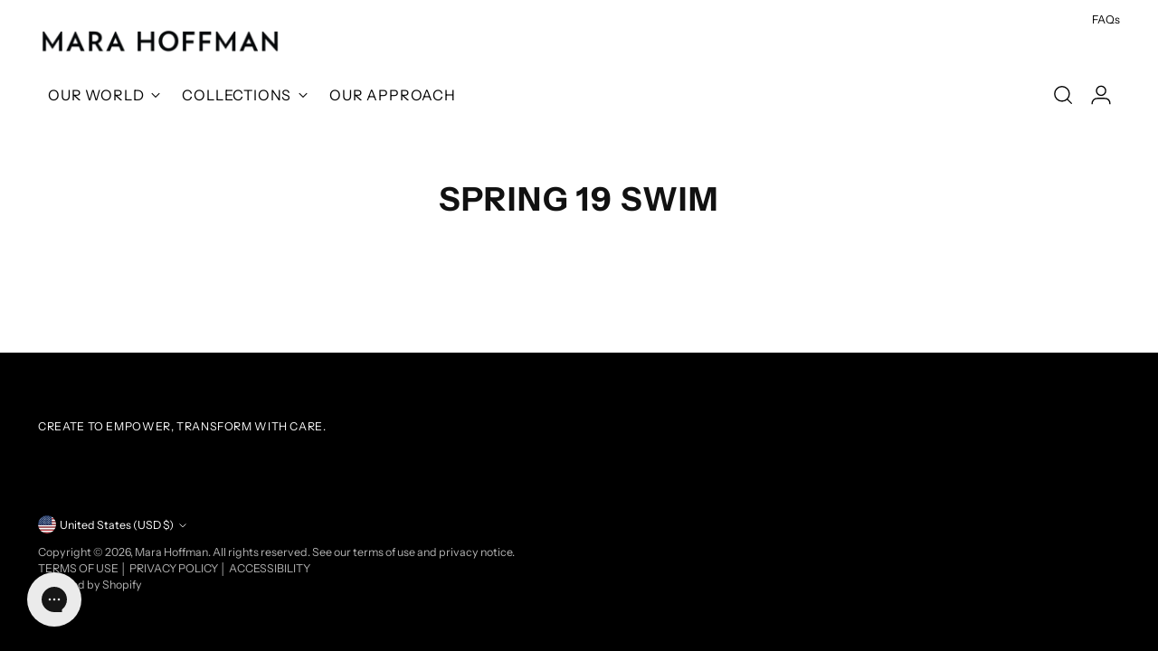

--- FILE ---
content_type: text/css
request_url: https://marahoffman.com/cdn/shop/t/171/assets/custom.css?v=52647240396591232331724078890
body_size: 1766
content:
.drawer-menu .drawer-menu__bottom{height:calc(100% - 100px)}.product-item__inner .product-item__hover-container{border:none}[responsive-background-image]{min-height:1px;min-width:1px;overflow:hidden;position:relative}[responsive-background-image] picture{min-height:1px;min-width:1px}[responsive-background-image] img{display:block;left:50%;opacity:0;position:absolute;top:calc(50% + 50px);transform:translate(-50%) translateY(-50%)}[responsive-background-image].loaded img,[responsive-background-image] img{animation-fill-mode:both;transition:opacity .6s cubic-bezier(.55,.085,.68,.53),top 1s cubic-bezier(.23,1,.32,1)}[responsive-background-image].loaded img{top:50%;opacity:1}.shopify-section.Ourstory{padding-bottom:70px}.Ourstory__video{left:-75px;padding-top:calc((100% + 150px)*.5625);position:relative;width:calc(100% + 150px)}.Ourstory__video-wrapper{height:100%;left:0;position:absolute;top:0;width:100%}.Ourstory__video-wrapper iframe{height:100%!important;position:relative;width:100%!important}.Ourstory__video svg{cursor:pointer;height:200px;left:50%;max-height:none;position:absolute;top:50%;transform:translate(-50%) translateY(-50%);transition:width .3s ease-in-out;width:200px}.Ourstory__video-pause{background-color:#fff;border:1px solid #000;cursor:pointer;display:none;letter-spacing:1px;padding:10px 25px;position:absolute;right:25px;text-transform:uppercase;top:25px}.Ourstory__video-pause.playing{display:block}.Ourstory__video-pause svg{height:14px;left:auto;margin-right:12px;position:relative;transform:none;top:auto;width:12px}.Ourstory__callout,.Ourstory__full-height{display:-ms-flexbox;display:flex;-ms-flex-wrap:nowrap;flex-wrap:nowrap;-ms-flex-pack:justify;justify-content:space-between;margin:0 -75px}.Ourstory__callout__content,.Ourstory__callout__image,.Ourstory__full-height__content,.Ourstory__full-height__image{-ms-flex:0 0 calc(50% - 12.5px);flex:0 0 calc(50% - 12.5px);width:calc(50% - 12.5px)}.Ourstory__callout__content,.Ourstory__full-height__content{-ms-flex-item-align:center;-ms-grid-row-align:center;align-self:center;padding:0 100px;text-align:center}.Ourstory__callout__content .Button__image-link,.Ourstory__callout__content h1,.Ourstory__full-height__content .Button__image-link,.Ourstory__full-height__content h1{margin-bottom:20px}.Ourstory__callout__content p,.Ourstory__full-height__content p{line-height:1.67;margin-top:20px}.Ourstory__callout__image,.Ourstory__full-height__image{padding-top:calc(100vh - 75px)}.Ourstory__callout__image picture,.Ourstory__full-height__image picture{display:-ms-flexbox;display:flex;height:100%;left:0;position:absolute;top:0;width:100%}.Ourstory__callout__image picture img,.Ourstory__full-height__image picture img{height:auto;max-width:none;min-height:100%;min-width:100%;width:auto}.Ourstory__callout{margin-top:60px;padding:0 150px}.Ourstory__callout__image{-ms-flex:0 0 calc(50% - 75px - 25px + $large_padding);flex:0 0 calc(50% - 75px - 25px + $large_padding);padding-top:calc((50% - 50px)*.75);width:calc(50% - 75px - 25px + $large_padding)}.Ourstory__callout__image picture img{max-width:100%;min-height:1px;min-width:1px;width:100%}.Ourstory__callout__content a{border:none;color:#000;display:inline-block;letter-spacing:1px;margin-top:20px;text-transform:uppercase}@media screen and (max-width: 1280px){.Ourstory__callout,.Ourstory__callout__content,.Ourstory__full-height__content{padding:0 75px}}@media screen and (max-width: 1024px){.Ourstory__video{left:-25px;padding-top:calc((100% + 50px)*.5625);width:calc(100% + 50px)}.Ourstory__video svg{width:96px}.Ourstory__video-pause{right:1px;top:1px}.Ourstory__video-pause svg{height:14px;width:12px}.Ourstory__full-height{-ms-flex-wrap:wrap;flex-wrap:wrap;margin:0}.Ourstory__full-height__content,.Ourstory__full-height__image{-ms-flex:0 0 100%;flex:0 0 100%;margin-top:50px;width:100%}.Ourstory__full-height__content.left,.Ourstory__full-height__content.right{padding:0 125px}.Ourstory__full-height__image{-ms-flex:0 0 calc(100% + 50px);flex:0 0 calc(100% + 50px);left:-25px;width:calc(100% + 50px)}.Ourstory__full-height__image img{width:100%}}@media screen and (max-width: 767px){.Ourstory{margin:0}.Ourstory__full-height__content.left,.Ourstory__full-height__content.right{padding:0}.Ourstory__callout{display:-ms-flexbox;display:flex;-ms-flex-wrap:wrap;flex-wrap:wrap;margin:50px -25px 0;overflow:hidden;padding:0;width:calc(100% + 50px)}.Ourstory__callout__image{-ms-flex:0 0 100%;flex:0 0 100%;-ms-flex-order:1;order:1;padding-top:80%;width:100%}.Ourstory__callout__content{-ms-flex:0 0 100%;flex:0 0 100%;margin:25px 0 0;-ms-flex-order:2;order:2;width:100%}.Ourstory__callout__content.left,.Ourstory__callout__content.right{padding:0 25px}}.shopify-section.Ourapproach{padding-bottom:70px}.Ourapproach__header{left:-75px;padding-top:calc((100% + 150px)*.5625);position:relative;width:calc(100% + 150px)}.Ourapproach__header .Ourapproach__header-image{width:100%}.Ourapproach__header-text{left:50%;max-width:100%;padding:0 25px;position:absolute;text-align:center;top:50%;transform:translate(-50%) translateY(-50%);width:600px}.Ourapproach__header-text p{margin-top:20px}.Ourapproach__header img,.Ourapproach__header video{min-height:100%;max-width:none}.Ourapproach__header video{height:100%;left:0;position:absolute;top:0}.Ourapproach__links{display:-ms-flexbox;display:flex;-ms-flex-wrap:wrap;flex-wrap:wrap;-ms-flex-pack:justify;justify-content:space-between;position:relative;width:96%;margin:0 auto}.Ourapproach__links-header{display:block;-ms-flex:0 0 100%;flex:0 0 100%;margin:50px auto 0;text-align:center;width:600px}.Ourapproach__link-wrapper{margin-top:50px;position:relative}.Ourapproach__link-wrapper:hover .Button__link:after,.Ourapproach__link-wrapper:hover .Product__meta a:after,.Product__meta .Ourapproach__link-wrapper:hover a:after{background-color:#000;width:100%}.Ourapproach__link-wrapper:hover .Button__link:before,.Ourapproach__link-wrapper:hover .Product__meta a:before,.Product__meta .Ourapproach__link-wrapper:hover a:before{background-color:transparent;width:100%}.Ourapproach__link-wrapper.rect{-ms-flex:0 0 calc(50% - 5px);flex:0 0 calc(50% - 5px);width:calc(50% - 5px)}.Ourapproach__link-wrapper.rect .Ourapproach__link-wrapper-image{display:block;padding-top:66.66667%}.Ourapproach__link-wrapper.square{-ms-flex:0 0 calc(33.33333% - 6.666666666666667px);flex:0 0 calc(33.33333% - 6.666666666666667px);width:calc(33.33333% - 6.666666666666667px)}.Ourapproach__link-wrapper.square .Ourapproach__link-wrapper-image{padding-top:100%}.Ourapproach__link-wrapper-image{width:100%}.Ourapproach__link-wrapper-image img{height:100%;max-width:none}.Ourapproach__link-wrapper a{display:inline-block;margin-top:10px;position:relative}@media screen and (max-width: 1024px){.Ourapproach__header{left:-25px;padding-top:calc((100% + 50px)*.5625);width:calc(100% + 50px)}.Ourapproach__header-text{width:420px}.Ourapproach__links{left:0;width:100%}.Ourapproach__links-header{width:420px}}@media screen and (max-width: 767px){.Ourapproach__header{padding-top:calc((100% + 150px)*1.5)}.Ourapproach__header .Ourapproach__header-image{width:auto}.Ourapproach__header-text,.Ourapproach__links-header{width:100%}.Ourapproach__link-wrapper.rect,.Ourapproach__link-wrapper.square{-ms-flex:0 0 100%;flex:0 0 100%;width:100%}}.shopify-section.Approach__content{padding-bottom:70px}.Approach{position:relative}.Approach__subnav{background-color:#f5f3f3;left:0;padding:10px 25px;position:fixed;width:100vw;z-index:2}.Approach__subnav-menu{display:-ms-flexbox;display:flex;-ms-flex-wrap:nowrap;flex-wrap:nowrap;-ms-flex-pack:space-evenly;justify-content:space-evenly}.Approach__subnav-menu-item{-ms-flex:0 0 auto;flex:0 0 auto;width:auto}.Approach__subnav-menu-item .Button__link,.Approach__subnav-menu-item .Product__meta a,.Product__meta .Approach__subnav-menu-item a{letter-spacing:1px;text-transform:uppercase}.Approach__subnav-menu-item .Button__link.active:after,.Approach__subnav-menu-item .Product__meta a.active:after,.Product__meta .Approach__subnav-menu-item a.active:after{background-color:#000;width:100%}.Approach__content{position:relative}.Approach a{letter-spacing:1px;text-transform:uppercase}.Approach__module-hero{-ms-flex-align:center;align-items:center;display:-ms-flexbox;display:flex;-ms-flex-wrap:wrap;flex-wrap:wrap;height:calc(100vh - 86px);left:-75px;overflow:hidden;position:relative;width:calc(100% + 150px)}.Approach__module-hero-content,.Approach__module-hero-image{-ms-flex:0 0 50%;flex:0 0 50%;width:50%}.Approach__module-hero-image{padding-top:calc(100vh - 86px)}.Approach__module-hero-image img{height:auto;max-width:none;min-height:100%;min-width:100%;width:auto}.Approach__module-hero-content{padding:0 100px;text-align:center}.Approach__module-hero-content .Button__image-link,.Approach__module-hero-content h1{margin-bottom:20px}.Approach__module-image__bullets{-ms-flex-align:stretch;align-items:stretch;display:-ms-flexbox;display:flex;-ms-flex-wrap:wrap;flex-wrap:wrap;left:-75px;position:relative;width:calc(100% + 150px)}.Approach__module-image__bullets-image,.Approach__module-image__bullets-wrapper{-ms-flex:0 0 50%;flex:0 0 50%;width:50%}.Approach__module-image__bullets-image{padding-top:66.66667%}.Approach__module-image__bullets-image img{height:100%;max-width:none}.Approach__module-image__bullets-wrapper{-ms-flex-item-align:center;-ms-grid-row-align:center;align-self:center;padding:50px 0}.Approach__module-image__bullet{margin-top:50px;padding:0 100px}.Approach__module-image__bullet h2{margin-bottom:10px}.Approach__module-image__bullet p{margin-bottom:20px}.Approach__module-image__bullet p:last-of-type{margin-bottom:15px}.Approach__module-small__image__bullets{-ms-flex-align:stretch;align-items:stretch;display:-ms-flexbox;display:flex;-ms-flex-wrap:wrap;flex-wrap:wrap;left:-75px;position:relative;width:calc(100% + 150px)}.Approach__module-small__image__bullets-image,.Approach__module-small__image__bullets-wrapper{-ms-flex:0 0 50%;flex:0 0 50%;width:50%}.Approach__module-small__image__bullets-image{padding-top:66.66667%}.Approach__module-small__image__bullets-image img{width:calc(100% - 300px)}.Approach__module-small__image__bullets-wrapper{-ms-flex-item-align:center;-ms-grid-row-align:center;align-self:center;padding:50px 0}.Approach__module-small__image__bullet{margin-top:50px;padding:0 200px}.Approach__module-small__image__bullet h2{margin-bottom:10px}.Approach__module-small__image__bullet p{margin-bottom:20px}.Approach__module-three_up{display:-ms-flexbox;display:flex;-ms-flex-wrap:wrap;flex-wrap:wrap;-ms-flex-pack:justify;justify-content:space-between;padding:0 75px}.Approach__module-three_up-image{-ms-flex:0 0 calc(33.33333% - 16.666666666666668px);flex:0 0 calc(33.33333% - 16.666666666666668px);padding-top:calc((33.33333% - 16.666666666666668px) * 4 / 3);width:calc(33.33333% - 16.666666666666668px)}.Approach__module-three_up-image img{height:100%;max-width:none}.Approach__module-text_blocks{display:-ms-flexbox;display:flex;-ms-flex-wrap:wrap;flex-wrap:wrap;-ms-flex-pack:justify;justify-content:space-between;padding:0 225px}.Approach__module-text_blocks-header{-ms-flex:0 0 100%;flex:0 0 100%;margin-top:50px;width:100%}.Approach__module-text_block{-ms-flex:0 0 calc(50% - 25px);flex:0 0 calc(50% - 25px);margin-top:50px;width:calc(50% - 25px)}.Approach__module-text_block p{margin-top:10px}.Approach__module-text_block a{display:inline-block;margin-top:20px;position:relative}.Approach__module-accordion{margin-top:50px;padding:0 225px}.Approach__module-accordion__header{margin-bottom:10px}.Approach__module-text-columns-image{margin-top:50px;padding:0 150px}.Approach__module-text-columns-image__header{margin-bottom:50px}.Approach__module-text-columns-image__header p{margin-top:10px}.Approach__module-text-columns-image__columns{display:-ms-flexbox;display:flex;-ms-flex-wrap:nowrap;flex-wrap:nowrap;-ms-flex-pack:justify;justify-content:space-between}.Approach__module-text-columns-image__column{-ms-flex:0 0 calc(25% - 75px);flex:0 0 calc(25% - 75px);width:calc(25% - 75px)}.Approach__module-text-columns-image__column p{margin-top:10px}.Approach__module-text-columns-image__image{margin-top:50px;padding-top:56.25%}.klaviyo-bis-trigger.btn{background:var(--color-background-button);color:#fff;font-size:var(--font-size-button);text-transform:var(--font-button-text-transform);line-height:var(--line-height-button);letter-spacing:var(--button-letter-spacing);transition:transform var(--duration-normal) var(--easing)}.klaviyo-bis-trigger.btn:hover{background-color:var(--color-background-button-hover)}button+.klaviyo-bis-trigger.btn{margin-top:10px}@media screen and (max-width: 1280px){.Approach__module-hero-content{padding:0 75px}.Approach__module-image__bullet,.Approach__module-small__image__bullet{padding:0 100px}.Approach__module-small__image__bullets-image img{width:calc(100% - 150px)}.Approach__module img{width:calc(100% - 300px)}.Approach__module-three_up{padding:0}.Approach__module-accordion,.Approach__module-text-columns-image,.Approach__module-text_blocks{padding:0 75px}}@media screen and (max-width: 1024px){.Approach__content{padding-top:0}.Approach__module-hero{left:-25px;height:auto;width:calc(100% + 50px)}.Approach__module-hero-content,.Approach__module-hero-image{-ms-flex:0 0 100%;flex:0 0 100%;width:100%}.Approach__module-hero-image{padding-top:133.33333%}.Approach__module-hero-content{padding:100px}.Approach__module-image__bullets,.Approach__module-small__image__bullets{left:-25px;width:calc(100% + 50px)}.Approach__module-image__bullets-image,.Approach__module-image__bullets-wrapper,.Approach__module-small__image__bullets-image,.Approach__module-small__image__bullets-wrapper{-ms-flex:0 0 100%;flex:0 0 100%;width:100%}.Approach__module-image__bullets-image,.Approach__module-small__image__bullets-image{margin-top:50px;padding-top:133.33333%}.Approach__module-image__bullets-wrapper,.Approach__module-small__image__bullets-wrapper{padding:0}.Approach__module-image__bullet,.Approach__module-small__image__bullet{margin-top:50px;padding:0 150px}.Approach__module-small__image__bullets-image{margin-top:50px;padding-top:calc((100% - 300px) * 4 / 3)}.Approach__module-small__image__bullets-image img{width:calc(100% - 300px)}.Approach__module-three_up{padding-top:50px}.Approach__module-text_blocks{padding:0 50px}.Approach__module-text_block{-ms-flex:0 0 100%;flex:0 0 100%;width:100%}.Approach__module-accordion,.Approach__module-text-columns-image{padding:0 50px}}@media screen and (max-width: 767px){.Approach__module-hero-content{padding:100px 25px}.Approach__module-image__bullet,.Approach__module-small__image__bullet{padding:0 25px}.Approach__module-small__image__bullets-image{padding-top:calc((100% - 50px) * 4 / 3)}.Approach__module-small__image__bullets-image img{width:calc(100% - 50px)}.Approach__module-three_up-image{-ms-flex:0 0 100%;flex:0 0 100%;margin-top:10px;padding-top:133.33333%;width:100%}.Approach__module-three_up-image:first-of-type{margin-top:0}.Approach__module-accordion,.Approach__module-text_blocks{padding:0}.Approach__module-accordion_wrapper{margin-left:-25px;margin-right:-25px}.Approach__module-text-columns-image{padding:0}.Approach__module-text-columns-image__columns{-ms-flex-wrap:wrap;flex-wrap:wrap}.Approach__module-text-columns-image__column{-ms-flex:0 0 calc(50% - 12.5px);flex:0 0 calc(50% - 12.5px);margin-bottom:20px;width:calc(50% - 12.5px)}.Approach__module-text-columns-image__image{margin-left:-25px;margin-right:-25px;margin-top:30px}}.Accordion{opacity:1;transition:opacity .3s ease-in-out}.Accordion.loading{opacity:0}.Accordion__header{border:none;cursor:pointer;padding:0 75px 0 25px;position:relative;text-align:left;transition:background-color .3s ease-in-out,margin-bottom .3s ease-in-out;width:100%}.Accordion__header svg{height:12px;position:absolute;right:25px;top:calc(50% - 6px);transform:rotate(45deg);transition:transform .3s ease-in-out;width:12px}.Accordion__content{height:auto;overflow:hidden;padding:0 25px;transition:height .3s ease-in-out;will-change:height}.Accordion__item{border-bottom:1px solid #000;padding:25px 0;transition:background-color .3s ease-in-out}.Accordion__item.open{background-color:#f5f3f3}.Accordion__item.open .Accordion__header{margin-bottom:25px}.Accordion__item.open .Accordion__header svg{transform:rotate(0)}.Separator{margin-top:50px}@media screen and (max-width: 1024px){.Collections.Separator{margin:0}}
/*# sourceMappingURL=/cdn/shop/t/171/assets/custom.css.map?v=52647240396591232331724078890 */


--- FILE ---
content_type: text/javascript
request_url: https://marahoffman.com/cdn/shop/t/171/assets/custom-events.js?v=106200029881960786061724078890
body_size: -705
content:
//# sourceMappingURL=/cdn/shop/t/171/assets/custom-events.js.map?v=106200029881960786061724078890


--- FILE ---
content_type: text/json
request_url: https://conf.config-security.com/model
body_size: 85
content:
{"title":"recommendation AI model (keras)","structure":"release_id=0x36:79:2c:58:67:46:5d:33:60:53:70:31:44:58:31:39:3b:44:28:39:55:58:7c:45:39:5e:5c:5c:29;keras;4zyax0il1vxxxsxyobe8q87epcpa3bn87exye0kkjyhw20tcgqfqs726eae3jmqgawp0sxic","weights":"../weights/36792c58.h5","biases":"../biases/36792c58.h5"}

--- FILE ---
content_type: application/javascript; charset=utf-8
request_url: https://cdn-widgetsrepository.yotpo.com/v1/loader/_ddxq-xhCjSm3ayVLT69oQ
body_size: 19951
content:

if (typeof (window) !== 'undefined' && window.performance && window.performance.mark) {
  window.performance.mark('yotpo:loader:loaded');
}
var yotpoWidgetsContainer = yotpoWidgetsContainer || { guids: {} };
(function(){
    var guid = "_ddxq-xhCjSm3ayVLT69oQ";
    var loader = {
        loadDep: function (link, onLoad, strategy) {
            var script = document.createElement('script');
            script.onload = onLoad || function(){};
            script.src = link;
            if (strategy === 'defer') {
                script.defer = true;
            } else if (strategy === 'async') {
                script.async = true;
            }
            script.setAttribute("type", "text/javascript");
            script.setAttribute("charset", "utf-8");
            document.head.appendChild(script);
        },
        config: {
            data: {
                guid: guid
            },
            widgets: {
            
                "488323": {
                    instanceId: "488323",
                    instanceVersionId: "201227795",
                    templateAssetUrl: "https://cdn-widgetsrepository.yotpo.com/widget-assets/widget-customer-preview/app.v0.2.6-6145.js",
                    cssOverrideAssetUrl: "",
                    customizationCssUrl: "",
                    customizations: {
                      "view-background-color": "transparent",
                      "view-primary-color": "#2e4f7c",
                      "view-primary-font": "Nunito Sans@700|https://cdn-widgetsrepository.yotpo.com/web-fonts/css/nunito_sans/v1/nunito_sans_700.css",
                      "view-text-color": "#202020",
                      "welcome-text": "Good morning"
                    },
                    staticContent: {
                      "currency": "USD",
                      "hideIfMatchingQueryParam": [
                        "oseid"
                      ],
                      "isHidden": true,
                      "platformName": "shopify",
                      "selfExecutable": true,
                      "storeId": "f2lilXcSP9AHbxP2HMdp7aOW1Ooq98pWZBP6JfLC",
                      "storeLoginUrl": "http://marahoffman.com/account/login",
                      "storeRegistrationUrl": "http://marahoffman.com/account/register",
                      "storeRewardsPageUrl": "http://marahoffman.com/pages/rewards",
                      "urlMatch": "^(?!.*\\.yotpo\\.com).*$"
                    },
                    className: "CustomerPreview",
                    dependencyGroupId: null
                },
            
                "397163": {
                    instanceId: "397163",
                    instanceVersionId: "483892616",
                    templateAssetUrl: "https://cdn-widgetsrepository.yotpo.com/widget-assets/widget-referred-friend/app.v0.7.7-21.js",
                    cssOverrideAssetUrl: "",
                    customizationCssUrl: "",
                    customizations: {
                      "background-color": "rgba(0, 0, 0, 0.7)",
                      "background-image-url": "https://cdn-widget-assets.yotpo.com/static_assets/_ddxq-xhCjSm3ayVLT69oQ/images/image_2024_02_12_21_15_21_646",
                      "background-image-url-mobile": "https://cdn-widget-assets.yotpo.com/static_assets/_ddxq-xhCjSm3ayVLT69oQ/images/image_2024_02_12_21_15_34_572",
                      "copy-code-copied-text": "COPIED",
                      "copy-code-icon-color": "#9EA1F0",
                      "coupon-background-color": "#fafbfc",
                      "default-toggle": true,
                      "description-color": "#3e3a36",
                      "description-font-size": "14px",
                      "description-text": "Use the code below at checkout:",
                      "email-activation": "false",
                      "email-capture-description-color": "#3e3a36",
                      "email-capture-description-font-size": "18px",
                      "email-capture-description-text": "Enter your email to get the referral code:",
                      "email-capture-title-color": "#47423e",
                      "email-capture-title-font-size": "26px",
                      "email-capture-title-text": "HEY, FRIEND! YOU'VE GOT A DISCOUNT ON YOUR FIRST PURCHASE.",
                      "error-already-used-coupon-text": "Looks like you’ve already used this offer",
                      "error-general-failure-text": "Oops! Looks like something went wrong generating your coupon code. Please refresh page to try again.",
                      "error-link-color": "#0042E4",
                      "error-message-invalid-email": "Please fill in a valid email address",
                      "error-message-invalid-email-text-color": "#f04860",
                      "error-message-text-color": "#f04860",
                      "error-not-eligible-coupon-text": "Looks like you’re not eligible to use this offer.",
                      "error-safari-hide-ip-text": "To get the discount code you’ll need to turn off the \"Hide IP address\" option in your Safari privacy settings, then click the referral link again.",
                      "next-button-background-color": "#393086",
                      "next-button-text": "Next",
                      "next-button-text-color": "#ffffff",
                      "next-button-type": "filled_rectangle",
                      "popup-background-color": "#ffffff",
                      "primary-font-name-and-url": "Montserrat@600|https://fonts.googleapis.com/css?family=Montserrat:600\u0026display=swap",
                      "secondary-font-name-and-url": "Nunito Sans@400| https://fonts.googleapis.com/css?family=Nunito+Sans:400\u0026display=swap",
                      "show-email-capture": "true",
                      "start-button-background-color": "rgba(44,44,44,1)",
                      "start-button-text": "Start Shopping",
                      "start-button-text-color": "#ffffff",
                      "start-button-type": "filled_rectangle",
                      "text-design-choose-screen": "email_capture_display",
                      "title-color": "#47423e",
                      "title-font-size": "16px",
                      "title-text": "Thanks for using the referral link!\n\nYou can now receive a discount on your first purchase.\n\n"
                    },
                    staticContent: {
                      "cssEditorEnabled": true,
                      "currency": "USD",
                      "forceEmailCapture": false,
                      "isHidden": false,
                      "isMultiCurrencyEnabled": false,
                      "merchantId": "66098",
                      "platformName": "shopify",
                      "selfExecutable": true,
                      "shouldShowInfoMessage": false,
                      "urlMatch": "https?://(?!yap.yotpo.com).*sref_id=.*"
                    },
                    className: "ReferredFriendWidget",
                    dependencyGroupId: null
                },
            
                "48440": {
                    instanceId: "48440",
                    instanceVersionId: "318669147",
                    templateAssetUrl: "https://cdn-widget-assets.yotpo.com/widget-vip-tiers/app.v1.1.7-2394.js",
                    cssOverrideAssetUrl: "https://cdn-widget-assets.yotpo.com/VipTiersWidget/_ddxq-xhCjSm3ayVLT69oQ/css-overrides/css-overrides.2021_07_14_04_21_49_035.css",
                    customizationCssUrl: "",
                    customizations: {
                      "benefits-font-size": 18,
                      "benefits-icon-color": "rgba(0,0,0,1)",
                      "benefits-icon-type": "default",
                      "benefits-text-color": "rgba(0,0,0,1)",
                      "card-background-border-color": "rgba(245,242,243,0)",
                      "card-background-color": "rgba(245,242,243,1)",
                      "card-background-shadow": "false",
                      "card-separator-color": "#AAAAAA",
                      "card-separator-type": "default",
                      "current-status-bg-color": "#FFFFFF",
                      "current-status-tag": "true",
                      "current-status-text": "Current Status",
                      "current-status-text-color": "#000000",
                      "current-tier-border-color": "#727898",
                      "grid-lines-color": "#ACB5D4",
                      "headline-color": "rgba(0,0,0,1)",
                      "headline-font-size": "36px",
                      "headline-text-color": "rgba(0,0,0,1)",
                      "layout": "card",
                      "primary-font-name-and-url": "Roboto@400|https://fonts.googleapis.com/css?family=Roboto:100,100i,300,300i,400,400i,500,500i,700,700i,900,900i\u0026display=swap",
                      "progress-bar-current-status": "{{amount_spent}} Spent",
                      "progress-bar-enabled": "false",
                      "progress-bar-headline-font-size": "14px",
                      "progress-bar-primary-color": "#011247",
                      "progress-bar-secondary-color": "#768cdc",
                      "progress-bar-summary-current": "You have {{current_vip_tier_name}} through the next earning period.",
                      "progress-bar-summary-font-size": "14px",
                      "progress-bar-summary-maintain": "Spend {{spend_needed}} by {{tier_expiration_date}} to maintain {{current_vip_tier_name}}",
                      "progress-bar-summary-next": "Spend {{spend_needed}} to unlock {{next_vip_tier_name}}.",
                      "progress-bar-tier-status": "Tier Status",
                      "progress-bar-you": "YOU",
                      "secondary-font-name-and-url": "Roboto@400|https://fonts.googleapis.com/css?family=Roboto:100,100i,300,300i,400,400i,500,500i,700,700i,900,900i\u0026display=swap",
                      "selected-extensions": [
                        "4840",
                        "4375",
                        "4376"
                      ],
                      "show-less-text": "- Show Less",
                      "show-more-text": "+ Show More",
                      "tier-spacing": "big",
                      "tiers-4375-design-header-bg-color": "#FFFFFF",
                      "tiers-4375-design-icon-fill-color": "#6c89e9",
                      "tiers-4375-design-icon-type": "none",
                      "tiers-4375-design-icon-url": "",
                      "tiers-4375-design-include-header-bg": "false",
                      "tiers-4375-design-name-font-size": "22px",
                      "tiers-4375-design-name-text-color": "rgba(0,0,0,1)",
                      "tiers-4375-design-threshold-font-size": "18px",
                      "tiers-4375-design-threshold-text-color": "rgba(0,0,0,1)",
                      "tiers-4375-text-benefits": "1.1 points for every $1 spent||500 additional points||$50 coupon code||Early access to Annual Sale",
                      "tiers-4375-text-name": "Star",
                      "tiers-4375-text-rank": 2,
                      "tiers-4375-text-threshold": "Spend {{amount_spent}} or more",
                      "tiers-4376-design-header-bg-color": "#FFFFFF",
                      "tiers-4376-design-icon-fill-color": "#6c89e9",
                      "tiers-4376-design-icon-type": "none",
                      "tiers-4376-design-icon-url": "",
                      "tiers-4376-design-include-header-bg": "false",
                      "tiers-4376-design-name-font-size": "22px",
                      "tiers-4376-design-name-text-color": "rgba(0,0,0,1)",
                      "tiers-4376-design-threshold-font-size": "18px",
                      "tiers-4376-design-threshold-text-color": "rgba(0,0,0,1)",
                      "tiers-4376-text-benefits": "1.2 points for every $1 spent||700 additional points||$75 coupon code||Early access to Annual Sale",
                      "tiers-4376-text-name": "Moon",
                      "tiers-4376-text-rank": 3,
                      "tiers-4376-text-threshold": "Spend {{amount_spent}} or more",
                      "tiers-4840-design-header-bg-color": "#FFFFFF",
                      "tiers-4840-design-icon-fill-color": "#6c89e9",
                      "tiers-4840-design-icon-type": "none",
                      "tiers-4840-design-icon-url": "",
                      "tiers-4840-design-include-header-bg": "false",
                      "tiers-4840-design-name-font-size": "22px",
                      "tiers-4840-design-name-text-color": "rgba(0,0,0,1)",
                      "tiers-4840-design-threshold-font-size": "18px",
                      "tiers-4840-design-threshold-text-color": "rgba(0,0,0,1)",
                      "tiers-4840-text-benefits": "1 point for every $1 spent||250 additional points||$25 coupon code",
                      "tiers-4840-text-name": "Sun",
                      "tiers-4840-text-rank": 1,
                      "tiers-4840-text-threshold": "Spend {{amount_spent}} or more",
                      "widget-background-color": "#f5f5f5",
                      "widget-headline": "Shop More, Save More"
                    },
                    staticContent: {
                      "cssEditorEnabled": "true",
                      "currency": "USD",
                      "isHidden": true,
                      "isMultiCurrencyEnabled": false,
                      "merchantId": "66098",
                      "platformName": "shopify",
                      "storeId": "f2lilXcSP9AHbxP2HMdp7aOW1Ooq98pWZBP6JfLC"
                    },
                    className: "VipTiersWidget",
                    dependencyGroupId: 2
                },
            
                "48439": {
                    instanceId: "48439",
                    instanceVersionId: "278936073",
                    templateAssetUrl: "https://cdn-widget-assets.yotpo.com/widget-referral-widget/app.v1.6.25-2417.js",
                    cssOverrideAssetUrl: "https://cdn-widget-assets.yotpo.com/ReferralWidget/_ddxq-xhCjSm3ayVLT69oQ/css-overrides/css-overrides.2021_07_14_04_18_55_726.css",
                    customizationCssUrl: "",
                    customizations: {
                      "background-color": "rgba( 255, 255, 255, 1 )",
                      "background-image-url": "https://cdn-widget-assets.yotpo.com/static_assets/_ddxq-xhCjSm3ayVLT69oQ/images/image_2024_02_12_21_22_16_809",
                      "customer-email-view-button-text": "REFER A FRIEND",
                      "customer-email-view-description": "Refer a friend to Mara Hoffman and they’ll get $15 off their first order of $150+ and you’ll get $25 in return.",
                      "customer-email-view-header": "Refer a Friend",
                      "customer-email-view-input-placeholder": "Enter your email address to begin",
                      "customer-email-view-title": "Give $15, Get $25",
                      "customer-name-view-input-placeholder": "Your name",
                      "default-toggle": true,
                      "description-color": "rgba( 55, 51, 48, 1 )",
                      "description-font-size": "20px",
                      "final-view-button-text": "REFER SOMEONE ELSE",
                      "final-view-description": "Tell your friend to check their email!",
                      "final-view-error-description": "We weren't able to send the referral link. Are you sure you entered the correct email address?",
                      "final-view-error-text": "TRY AGAIN",
                      "final-view-error-title": "Hmm...",
                      "final-view-title": "Thanks For The Referral",
                      "fonts-primary-font-name-and-url": "Roboto@400|https://fonts.googleapis.com/css?family=Roboto:100,100i,300,300i,400,400i,500,500i,700,700i,900,900i\u0026display=swap",
                      "fonts-secondary-font-name-and-url": "Roboto@400|https://fonts.googleapis.com/css?family=Roboto:100,100i,300,300i,400,400i,500,500i,700,700i,900,900i\u0026display=swap",
                      "header-color": "rgba( 0, 0, 0, 1 )",
                      "header-font-size": "18px",
                      "headline-color": "rgba(0,0,0,1)",
                      "main-share-option-desktop": "main_share_email",
                      "main-share-option-mobile": "main_share_email",
                      "next-button-background-color": "rgba(0,0,0,1)",
                      "next-button-font-size": "18px",
                      "next-button-size": "large",
                      "next-button-text-color": "rgba(255,255,255,1)",
                      "next-button-type": "filled_rectangle",
                      "primary-font-name-and-url": "Roboto@400|https://fonts.googleapis.com/css?family=Roboto:100,100i,300,300i,400,400i,500,500i,700,700i,900,900i\u0026display=swap",
                      "referral-history-completed-points-text": "{{points}} POINTS",
                      "referral-history-completed-status-type": "text",
                      "referral-history-confirmed-status": "COMPLETED",
                      "referral-history-pending-status": "PENDING",
                      "referral-history-redeem-text": "To redeem your points, simply apply your discount at checkout.",
                      "referral-history-sumup-line-points-text": "{{points}} POINTS",
                      "referral-history-sumup-line-text": "Your Rewards",
                      "referral-views-button-text": "SUBMIT",
                      "referral-views-copy-link-button-text": "COPY LINK",
                      "referral-views-description": "Refer a friend to Mara Hoffman and they’ll get $15 off their first order of $150+ and you’ll get $25 (250 points) in return.",
                      "referral-views-email-share-body": "How does a discount off your first order at {{company_name}} sound? Use the link below and once you've shopped, I'll get a reward too.\n{{referral_link}}",
                      "referral-views-email-share-subject": "Discount to a Store You'll Love!",
                      "referral-views-email-share-type": "marketing_email",
                      "referral-views-friends-input-placeholder": "Enter your friend's email address",
                      "referral-views-header": "Refer a Friend",
                      "referral-views-personal-email-button-text": "SEND VIA MY EMAIL",
                      "referral-views-sms-button-text": "SEND LINK VIA SMS",
                      "referral-views-title": "Give $15, Get $25",
                      "referral-views-whatsapp-button-text": "SEND VIA WHATSAPP",
                      "secondary-font-name-and-url": "Roboto@400|https://fonts.googleapis.com/css?family=Roboto:100,100i,300,300i,400,400i,500,500i,700,700i,900,900i\u0026display=swap",
                      "share-allow-copy-link": "true",
                      "share-allow-email": true,
                      "share-allow-facebook": "false",
                      "share-allow-sms": true,
                      "share-allow-twitter": "false",
                      "share-allow-whatsapp": true,
                      "share-facebook-description": "You’ll love {{company_name}} as much as I do",
                      "share-facebook-header": "Earn A Discount When You Shop Today!",
                      "share-facebook-image-url": "",
                      "share-icons-color": "black",
                      "share-settings-copyLink": false,
                      "share-settings-default-checkbox": true,
                      "share-settings-default-mobile-checkbox": true,
                      "share-settings-email": true,
                      "share-settings-facebook": true,
                      "share-settings-fbMessenger": true,
                      "share-settings-mobile-copyLink": true,
                      "share-settings-mobile-email": true,
                      "share-settings-mobile-facebook": true,
                      "share-settings-mobile-fbMessenger": true,
                      "share-settings-mobile-sms": true,
                      "share-settings-mobile-twitter": true,
                      "share-settings-mobile-whatsapp": true,
                      "share-settings-twitter": true,
                      "share-settings-whatsapp": false,
                      "share-sms-message": "I love {{company_name}}! Shop through my link to get a reward {{referral_link}}",
                      "share-twitter-message": "These guys are great! Get a discount using my link: ",
                      "share-whatsapp-message": "I love {{company_name}}! Shop through my link to get a reward {{referral_link}}",
                      "tab-size": "medium",
                      "tab-type": "lower_line",
                      "tab-view-primary-tab-text": "Refer a Friend",
                      "tab-view-secondary-tab-text": "Your Referrals",
                      "tile-color": "rgba( 255, 255, 255, 1 )",
                      "title-color": "rgba(0,0,0,1)",
                      "title-font-size": "36px",
                      "view-exit-intent-enabled": false,
                      "view-exit-intent-mobile-timeout-ms": 10000,
                      "view-is-popup": false,
                      "view-layout": "left",
                      "view-popup-delay-ms": 0,
                      "view-show-popup-on-exit": false,
                      "view-show-referral-history": "false",
                      "view-table-rectangular-dark-pending-color": "rgba( 0, 0, 0, 0.6 )",
                      "view-table-rectangular-light-pending-color": "#FFFFFF",
                      "view-table-selected-color": "#558342",
                      "view-table-theme": "dark",
                      "view-table-type": "rectangular",
                      "wadmin-text-and-share-choose-sreen": "step_2"
                    },
                    staticContent: {
                      "companyName": "Mara Hoffman",
                      "cssEditorEnabled": "true",
                      "currency": "USD",
                      "hasPrimaryFontsFeature": true,
                      "isHidden": true,
                      "isMultiCurrencyEnabled": false,
                      "merchantId": "66098",
                      "migrateTabColorToBackground": true,
                      "platformName": "shopify",
                      "referralHistoryEnabled": true,
                      "referralHost": "http://rwrd.io"
                    },
                    className: "ReferralWidget",
                    dependencyGroupId: 2
                },
            
                "48438": {
                    instanceId: "48438",
                    instanceVersionId: "318669141",
                    templateAssetUrl: "https://cdn-widgetsrepository.yotpo.com/widget-assets/widget-coupons-redemption/app.v0.6.2-5198.js",
                    cssOverrideAssetUrl: "",
                    customizationCssUrl: "",
                    customizations: {
                      "confirmation-step-cancel-option": "NO",
                      "confirmation-step-confirm-option": "YES",
                      "confirmation-step-title": "ARE YOU SURE?",
                      "coupon-background-type": "no-background",
                      "coupon-code-copied-message-body": "Thank you for redeeming your points. Please paste the code at checkout.",
                      "coupon-code-copied-message-color": "#707997",
                      "coupon-code-copied-message-title": "COPIED",
                      "coupons-redemption-description": "Once you have enough points for one of the discounts listed below, you can apply the coupon to your cart at checkout. Purchase minimums required. Coupons expire within 6 months of redemption. *please note changes to program as of 7/11/2023*",
                      "coupons-redemption-headline": "Points = Discounts",
                      "coupons-redemption-rule": "100 points equals $10.00",
                      "description-color": "rgba(0,0,0,1)",
                      "description-font-size": 16,
                      "disabled-outline-button-color": "#929292",
                      "discount-bigger-than-subscription-cost-text": "Your next subscription is lower than the redemption amount",
                      "donate-button-text": "DONATE",
                      "donation-success-message-body": "Thank you for donating ${{donation_amount}} to {{company_name}}",
                      "donation-success-message-color": "#707997",
                      "donation-success-message-title": "SUCCESS",
                      "error-message-color": "#f04860",
                      "error-message-title": "",
                      "headline-color": "rgba(0,0,0,1)",
                      "headline-font-size": 20,
                      "login-button-color": "rgba(0,0,0,1)",
                      "login-button-text": "REDEEM MY POINTS",
                      "login-button-text-color": "white",
                      "login-button-type": "filled_rectangle",
                      "message-font-size": "14",
                      "missing-points-amount-text": "You don't have enough points to redeem",
                      "next-subscription-headline-text": "NEXT ORDER",
                      "next-subscription-subtitle-text": "{{product_name}} {{next_order_amount}}",
                      "no-subscription-subtitle-text": "No ongoing subscriptions",
                      "point-balance-text": "You have {{current_point_balance}} points",
                      "points-balance-color": "rgba(0,0,0,1)",
                      "points-balance-font-size": 18,
                      "points-balance-number-color": "rgba(0,0,0,1)",
                      "primary-font-name-and-url": "Roboto@400|https://fonts.googleapis.com/css?family=Roboto:100,100i,300,300i,400,400i,500,500i,700,700i,900,900i\u0026display=swap",
                      "redeem-button-color": "#556DD8",
                      "redeem-button-text": "REDEEM",
                      "redeem-button-text-color": "white",
                      "redeem-button-type": "filled_rectangle",
                      "redemption-363216-displayname": "$50 Off",
                      "redemption-363216-settings-button-color": "rgba(0,0,0,1)",
                      "redemption-363216-settings-button-text": "REDEEM",
                      "redemption-363216-settings-button-text-color": "white",
                      "redemption-363216-settings-button-type": "filled_rectangle",
                      "redemption-363216-settings-call-to-action-button-text": "REDEEM",
                      "redemption-363216-settings-cost": 700,
                      "redemption-363216-settings-cost-color": "rgba(0,0,0,1)",
                      "redemption-363216-settings-cost-font-size": 16,
                      "redemption-363216-settings-cost-text": "{{points}} Points",
                      "redemption-363216-settings-coupon-cost-font-size": "15",
                      "redemption-363216-settings-coupon-reward-font-size": "29",
                      "redemption-363216-settings-discount-amount-cents": 5000,
                      "redemption-363216-settings-discount-type": "fixed_amount",
                      "redemption-363216-settings-reward": "$50 Off $350",
                      "redemption-363216-settings-reward-color": "#011247",
                      "redemption-363216-settings-reward-font-size": 14,
                      "redemption-363216-settings-success-message-text": "Discount Applied",
                      "redemption-363217-displayname": "$60 Off",
                      "redemption-363217-settings-button-color": "rgba(0,0,0,1)",
                      "redemption-363217-settings-button-text": "REDEEM",
                      "redemption-363217-settings-button-text-color": "white",
                      "redemption-363217-settings-button-type": "filled_rectangle",
                      "redemption-363217-settings-call-to-action-button-text": "REDEEM",
                      "redemption-363217-settings-cost": 800,
                      "redemption-363217-settings-cost-color": "rgba(0,0,0,1)",
                      "redemption-363217-settings-cost-font-size": 18,
                      "redemption-363217-settings-cost-text": "{{points}} Points",
                      "redemption-363217-settings-coupon-cost-font-size": "15",
                      "redemption-363217-settings-coupon-reward-font-size": "29",
                      "redemption-363217-settings-discount-amount-cents": 6000,
                      "redemption-363217-settings-discount-type": "fixed_amount",
                      "redemption-363217-settings-reward": "$100 Off $650",
                      "redemption-363217-settings-reward-color": "#011247",
                      "redemption-363217-settings-reward-font-size": 16,
                      "redemption-363217-settings-success-message-text": "Discount Applied",
                      "redemption-613436-displayname": "$200 Off",
                      "redemption-613436-settings-button-color": "#556DD8",
                      "redemption-613436-settings-button-text": "REDEEM",
                      "redemption-613436-settings-button-text-color": "white",
                      "redemption-613436-settings-button-type": "filled_rectangle",
                      "redemption-613436-settings-call-to-action-button-text": "REDEEM",
                      "redemption-613436-settings-cost": "1300",
                      "redemption-613436-settings-cost-color": "#666d8b",
                      "redemption-613436-settings-cost-font-size": "20",
                      "redemption-613436-settings-cost-text": "{{points}} POINTS",
                      "redemption-613436-settings-coupon-cost-font-size": "15",
                      "redemption-613436-settings-coupon-reward-font-size": "29",
                      "redemption-613436-settings-discount-amount-cents": "20000",
                      "redemption-613436-settings-discount-type": "fixed_amount",
                      "redemption-613436-settings-reward": "$175 Off $1000  * Moon tier*",
                      "redemption-613436-settings-reward-color": "#011247",
                      "redemption-613436-settings-reward-font-size": 16,
                      "redemption-613436-settings-success-message-text": "Discount Applied",
                      "rule-border-color": "#bccdfe",
                      "rule-color": "#061153",
                      "rule-font-size": "18",
                      "secondary-font-name-and-url": "Roboto@400|https://fonts.googleapis.com/css?family=Roboto:100,100i,300,300i,400,400i,500,500i,700,700i,900,900i\u0026display=swap",
                      "selected-extensions": [
                        "363216",
                        "363217",
                        "613436"
                      ],
                      "selected-redemptions-modes": "regular",
                      "subscription-coupon-applied-message-body": "The discount was applied to your upcoming subscription order. You’ll be able to get another discount once the next order is processed.",
                      "subscription-coupon-applied-message-color": "#707997",
                      "subscription-coupon-applied-message-title": "",
                      "subscription-divider-color": "#c2cdf4",
                      "subscription-headline-color": "#666d8b",
                      "subscription-headline-font-size": "14",
                      "subscription-points-headline-text": "YOUR POINT BALANCE",
                      "subscription-points-subtitle-text": "{{current_point_balance}} Points",
                      "subscription-redemptions-description": "Choose a discount option that will automatically apply to your next subscription order.",
                      "subscription-redemptions-headline": "Redeem for Subscription Discount",
                      "subscription-subtitle-color": "#768cdc",
                      "subscription-subtitle-font-size": "20",
                      "view-layout": "redemptions-only"
                    },
                    staticContent: {
                      "cssEditorEnabled": "true",
                      "currency": "USD",
                      "isHidden": true,
                      "isMultiCurrencyEnabled": false,
                      "merchantId": "66098",
                      "platformName": "shopify",
                      "storeId": "f2lilXcSP9AHbxP2HMdp7aOW1Ooq98pWZBP6JfLC",
                      "storeLoginUrl": "/account/login",
                      "subunitsPerUnit": 100
                    },
                    className: "CouponsRedemptionWidget",
                    dependencyGroupId: 2
                },
            
                "48437": {
                    instanceId: "48437",
                    instanceVersionId: "318669148",
                    templateAssetUrl: "https://cdn-widget-assets.yotpo.com/widget-hero-section/app.v0.1.4-2413.js",
                    cssOverrideAssetUrl: "https://cdn-widget-assets.yotpo.com/HeroSectionWidget/_ddxq-xhCjSm3ayVLT69oQ/css-overrides/css-overrides.2024_06_22_01_39_44_027.css",
                    customizationCssUrl: "",
                    customizations: {
                      "background-image-url": "https://cdn-widget-assets.yotpo.com/static_assets/_ddxq-xhCjSm3ayVLT69oQ/images/image_2024_02_08_20_10_41_850",
                      "description-color": "rgba(0,0,0,1)",
                      "description-font-size": "20",
                      "description-text-logged-in": "Thank you for a being a part of our journey.\n\nPlease note that we have made changes to our program as of 7/11/2023, which includes changing the offering of points that can be used. \n\nPlease feel free to reach out to support@marahoffman.com with any questions.",
                      "description-text-logged-out": "As a Luminary Rewards member you'll get closer to earning exclusive rewards every time you shop . ",
                      "headline-color": "rgba(0,0,0,1)",
                      "headline-font-size": 40,
                      "headline-text-logged-in": "Luminary Rewards",
                      "headline-text-logged-out": "Luminary Rewards",
                      "login-button-color": "rgba(255,255,255,1)",
                      "login-button-text": "Sign In",
                      "login-button-text-color": "rgba(44,44,44,1)",
                      "login-button-type": "filled_rectangle",
                      "mobile-background-image-url": "https://cdn-widget-assets.yotpo.com/static_assets/_ddxq-xhCjSm3ayVLT69oQ/images/image_2024_02_08_20_11_11_972",
                      "primary-font-name-and-url": "Roboto@400|https://fonts.googleapis.com/css?family=Roboto:100,100i,300,300i,400,400i,500,500i,700,700i,900,900i\u0026display=swap",
                      "register-button-color": "rgba(44,44,44,1)",
                      "register-button-text": "Sign Up",
                      "register-button-text-color": "rgba(255,255,255,1)",
                      "register-button-type": "filled_rectangle",
                      "secondary-font-name-and-url": "Roboto@400|https://fonts.googleapis.com/css?family=Roboto:100,100i,300,300i,400,400i,500,500i,700,700i,900,900i\u0026display=swap",
                      "view-layout": "left-layout"
                    },
                    staticContent: {
                      "cssEditorEnabled": "true",
                      "isHidden": true,
                      "merchantId": "66098",
                      "platformName": "shopify",
                      "storeId": "f2lilXcSP9AHbxP2HMdp7aOW1Ooq98pWZBP6JfLC",
                      "storeLoginUrl": "//marahoffman.com/account/login",
                      "storeRegistrationUrl": "//marahoffman.com/account/register"
                    },
                    className: "HeroSectionWidget",
                    dependencyGroupId: 2
                },
            
                "48436": {
                    instanceId: "48436",
                    instanceVersionId: "318669475",
                    templateAssetUrl: "https://cdn-widget-assets.yotpo.com/widget-loyalty-campaigns/app.v0.5.10-2424.js",
                    cssOverrideAssetUrl: "https://cdn-widget-assets.yotpo.com/CampaignWidget/_ddxq-xhCjSm3ayVLT69oQ/css-overrides/css-overrides.2021_07_14_04_23_42_480.css",
                    customizationCssUrl: "",
                    customizations: {
                      "campaign-description-font-color": "#4e5772",
                      "campaign-description-size": "18px",
                      "campaign-item-596121-background-color": "#f9faff",
                      "campaign-item-596121-background-image-color-overlay": "rgba(0, 0, 0, .4)",
                      "campaign-item-596121-background-image-url": "https://cdn-widget-assets.yotpo.com/static_assets/_ddxq-xhCjSm3ayVLT69oQ/images/image_2024_02_08_20_12_31_005",
                      "campaign-item-596121-background-type": "image",
                      "campaign-item-596121-border-color": "rgba(132,140,163,0)",
                      "campaign-item-596121-description-font-color": "rgba(255,255,255,1)",
                      "campaign-item-596121-description-font-size": "18",
                      "campaign-item-596121-hover-view-tile-message": "Earn 1 point for every $1 you spend on marahoffman.com",
                      "campaign-item-596121-icon-color": "rgba(255,255,255,1)",
                      "campaign-item-596121-icon-type": "defaultIcon",
                      "campaign-item-596121-tile-description": "Spent on marahoffman.com",
                      "campaign-item-596121-tile-reward": "1 Point Per $1",
                      "campaign-item-596121-title-font-color": "rgba(255,255,255,1)",
                      "campaign-item-596121-title-font-size": "27",
                      "campaign-item-596121-type": "PointsForPurchasesCampaign",
                      "campaign-item-596122-background-color": "#f9faff",
                      "campaign-item-596122-background-image-color-overlay": "rgba(0, 0, 0, .4)",
                      "campaign-item-596122-background-image-url": "https://cdn-widget-assets.yotpo.com/static_assets/_ddxq-xhCjSm3ayVLT69oQ/images/image_2024_02_08_20_11_50_239",
                      "campaign-item-596122-background-type": "image",
                      "campaign-item-596122-border-color": "rgba(132,140,163,0)",
                      "campaign-item-596122-description-font-color": "rgba(255,255,255,1)",
                      "campaign-item-596122-description-font-size": "18",
                      "campaign-item-596122-hover-view-tile-message": "You earned 100 points already by creating an account!",
                      "campaign-item-596122-icon-color": "rgba(255,255,255,1)",
                      "campaign-item-596122-icon-type": "defaultIcon",
                      "campaign-item-596122-tile-description": "Create an Account",
                      "campaign-item-596122-tile-reward": "100 Points",
                      "campaign-item-596122-title-font-color": "rgba(255,255,255,1)",
                      "campaign-item-596122-title-font-size": "27",
                      "campaign-item-596122-type": "CreateAccountCampaign",
                      "campaign-item-596123-action-tile-action-text": "ADD MY BIRTHDAY",
                      "campaign-item-596123-action-tile-birthday-ask-year": "false",
                      "campaign-item-596123-action-tile-birthday-thank-you-message": "We got it!",
                      "campaign-item-596123-action-tile-message-text": "If your birthday is within the next 30 days, your reward might be delayed by a month.",
                      "campaign-item-596123-action-tile-title": "Earn 500 points on your birthday",
                      "campaign-item-596123-background-color": "#f9faff",
                      "campaign-item-596123-background-image-color-overlay": "rgba(0, 0, 0, .4)",
                      "campaign-item-596123-background-image-url": "https://cdn-widget-assets.yotpo.com/static_assets/_ddxq-xhCjSm3ayVLT69oQ/images/image_2024_02_08_20_12_19_657",
                      "campaign-item-596123-background-type": "image",
                      "campaign-item-596123-border-color": "rgba(132,140,163,0)",
                      "campaign-item-596123-description-font-color": "rgba(255,255,255,1)",
                      "campaign-item-596123-description-font-size": "18",
                      "campaign-item-596123-icon-color": "rgba(255,255,255,1)",
                      "campaign-item-596123-icon-type": "defaultIcon",
                      "campaign-item-596123-tile-description": "For your Birthday",
                      "campaign-item-596123-tile-reward": "$150 off $550",
                      "campaign-item-596123-title-font-color": "rgba(255,255,255,1)",
                      "campaign-item-596123-title-font-size": "27",
                      "campaign-item-596123-type": "BirthdayCampaign",
                      "campaign-item-596124-background-color": "#f9faff",
                      "campaign-item-596124-background-image-color-overlay": "rgba(0, 0, 0, .4)",
                      "campaign-item-596124-background-image-url": "https://cdn-widget-assets.yotpo.com/static_assets/_ddxq-xhCjSm3ayVLT69oQ/images/image_2024_02_08_20_12_38_588",
                      "campaign-item-596124-background-type": "image",
                      "campaign-item-596124-border-color": "rgba(132,140,163,0)",
                      "campaign-item-596124-description-font-color": "rgba(255,255,255,1)",
                      "campaign-item-596124-description-font-size": "18",
                      "campaign-item-596124-hover-view-tile-message": "Earn 75 points for leaving a review. Check your review request email to complete this one!",
                      "campaign-item-596124-icon-color": "rgba(255,255,255,1)",
                      "campaign-item-596124-icon-type": "defaultIcon",
                      "campaign-item-596124-tile-description": "Leave a Review",
                      "campaign-item-596124-tile-reward": "75 points",
                      "campaign-item-596124-title-font-color": "rgba(255,255,255,1)",
                      "campaign-item-596124-title-font-size": "27",
                      "campaign-item-596124-type": "YotpoReviewCampaign",
                      "campaign-item-596125-action-tile-action-text": "FOLLOW US",
                      "campaign-item-596125-action-tile-title": "Earn 25 points when you follow us on Instagram",
                      "campaign-item-596125-background-color": "#f9faff",
                      "campaign-item-596125-background-image-color-overlay": "rgba(0, 0, 0, .4)",
                      "campaign-item-596125-background-image-url": "https://cdn-widget-assets.yotpo.com/static_assets/_ddxq-xhCjSm3ayVLT69oQ/images/image_2024_02_08_20_12_00_858",
                      "campaign-item-596125-background-type": "image",
                      "campaign-item-596125-border-color": "rgba(132,140,163,0)",
                      "campaign-item-596125-description-font-color": "rgba(255,255,255,1)",
                      "campaign-item-596125-description-font-size": "18",
                      "campaign-item-596125-icon-color": "rgba(255,255,255,1)",
                      "campaign-item-596125-icon-type": "defaultIcon",
                      "campaign-item-596125-tile-description": "Follow us on Instagram",
                      "campaign-item-596125-tile-reward": "25 Points",
                      "campaign-item-596125-title-font-color": "rgba(255,255,255,1)",
                      "campaign-item-596125-title-font-size": "27",
                      "campaign-item-596125-type": "InstagramFollowCampaign",
                      "campaign-item-596128-action-tile-action-text": "FOLLOW US",
                      "campaign-item-596128-action-tile-title": "Earn 25 points when you follow us on Facebook",
                      "campaign-item-596128-background-color": "#f9faff",
                      "campaign-item-596128-background-image-color-overlay": "rgba(0, 0, 0, .4)",
                      "campaign-item-596128-background-image-url": "https://cdn-widget-assets.yotpo.com/static_assets/_ddxq-xhCjSm3ayVLT69oQ/images/image_2024_02_08_20_12_10_065",
                      "campaign-item-596128-background-type": "image",
                      "campaign-item-596128-border-color": "rgba(132,140,163,0)",
                      "campaign-item-596128-description-font-color": "rgba(255,255,255,1)",
                      "campaign-item-596128-description-font-size": "18",
                      "campaign-item-596128-icon-color": "rgba(255,255,255,1)",
                      "campaign-item-596128-icon-type": "defaultIcon",
                      "campaign-item-596128-tile-description": "Follow us on Facebook",
                      "campaign-item-596128-tile-reward": "25 Points",
                      "campaign-item-596128-title-font-color": "rgba(255,255,255,1)",
                      "campaign-item-596128-title-font-size": "27",
                      "campaign-item-596128-type": "FacebookPageVisitCampaign",
                      "campaign-title-font-color": "#011247",
                      "campaign-title-size": "27px",
                      "completed-tile-headline": "Completed",
                      "completed-tile-message": "Thanks, you did this one already!",
                      "container-headline": "Ways to Earn Points",
                      "general-hover-tile-button-color": "rgba(18,22,33,1)",
                      "general-hover-tile-button-text-color": "rgba(249,250,255,1)",
                      "general-hover-tile-button-type": "filled_rectangle",
                      "general-hover-tile-color-overlay": "rgba(245,242,243,1)",
                      "general-hover-tile-text-color": "rgba(18,22,33,1)",
                      "headline-color": "rgba(0,0,0,1)",
                      "headline-font-color": "rgba(0,0,0,1)",
                      "headline-font-size": "36px",
                      "logged-out-is-redirect-after-login-to-current-page": "true",
                      "logged-out-message": "Already a member?",
                      "logged-out-sign-in-text": "Log in",
                      "logged-out-sign-up-text": "SIGN UP",
                      "main-text-font-name-and-url": "Roboto@400|https://fonts.googleapis.com/css?family=Roboto:100,100i,300,300i,400,400i,500,500i,700,700i,900,900i\u0026display=swap",
                      "primary-font-name-and-url": "Roboto@400|https://fonts.googleapis.com/css?family=Roboto:100,100i,300,300i,400,400i,500,500i,700,700i,900,900i\u0026display=swap",
                      "secondary-font-name-and-url": "Roboto@400|https://fonts.googleapis.com/css?family=Roboto:100,100i,300,300i,400,400i,500,500i,700,700i,900,900i\u0026display=swap",
                      "secondary-text-font-name-and-url": "Roboto@400|https://fonts.googleapis.com/css?family=Roboto:100,100i,300,300i,400,400i,500,500i,700,700i,900,900i\u0026display=swap",
                      "selected-extensions": [
                        "596122",
                        "596125",
                        "596128",
                        "596123",
                        "596121",
                        "596124"
                      ],
                      "tile-border-color": "#848ca3",
                      "tile-spacing-type": "big",
                      "tiles-background-color": "#f9faff",
                      "time-between-rewards-days": "You're eligible to participate again in *|days|* days.",
                      "time-between-rewards-hours": "You're eligible to participate again in *|hours|* hours."
                    },
                    staticContent: {
                      "companyName": "Mara Hoffman",
                      "cssEditorEnabled": "true",
                      "currency": "USD",
                      "facebookAppId": "1647129615540489",
                      "isHidden": true,
                      "isMultiCurrencyEnabled": false,
                      "isSegmentationsPickerEnabled": true,
                      "merchantId": "66098",
                      "platformName": "shopify",
                      "storeAccountLoginUrl": "//marahoffman.com/account/login",
                      "storeAccountRegistrationUrl": "//marahoffman.com/account/register",
                      "storeId": "f2lilXcSP9AHbxP2HMdp7aOW1Ooq98pWZBP6JfLC"
                    },
                    className: "CampaignWidget",
                    dependencyGroupId: 2
                },
            
                "48435": {
                    instanceId: "48435",
                    instanceVersionId: "318669144",
                    templateAssetUrl: "https://cdn-widget-assets.yotpo.com/widget-my-rewards/app.v0.1.8-2374.js",
                    cssOverrideAssetUrl: "https://cdn-widget-assets.yotpo.com/MyRewardsWidget/_ddxq-xhCjSm3ayVLT69oQ/css-overrides/css-overrides.2021_07_14_16_18_03_844.css",
                    customizationCssUrl: "",
                    customizations: {
                      "headline-color": "rgba(0,0,0,1)",
                      "logged-in-description-color": "rgba(122,151,232,1)",
                      "logged-in-description-font-size": "34",
                      "logged-in-description-text": "You Have {{current_point_balance}} points",
                      "logged-in-headline-color": "rgba(0,0,0,1)",
                      "logged-in-headline-font-size": "36",
                      "logged-in-headline-text": "Hi, {{first_name}}!",
                      "logged-in-primary-button-cta-type": "redemptionWidget",
                      "logged-in-primary-button-text": "USE MY POINTS",
                      "logged-in-secondary-button-text": "REWARDS HISTORY",
                      "logged-out-headline-color": "rgba(0,0,0,1)",
                      "logged-out-headline-font-size": 36,
                      "logged-out-headline-text": "How It Works",
                      "logged-out-selected-step-name": "step_1",
                      "primary-button-background-color": "rgba(0,0,0,1)",
                      "primary-button-text-color": "#ffffff",
                      "primary-button-type": "filled_rectangle",
                      "primary-font-name-and-url": "Roboto@400|https://fonts.googleapis.com/css?family=Roboto:100,100i,300,300i,400,400i,500,500i,700,700i,900,900i\u0026display=swap",
                      "reward-step-1-displayname": "Step 1",
                      "reward-step-1-settings-description": "Login to your existing Mara Hoffman account or create a new one to claim your rewards. \n\nIf you previously checked out as a guest please create an account with the email used and set a password.",
                      "reward-step-1-settings-description-color": "rgba(0,0,0,1)",
                      "reward-step-1-settings-description-font-size": "20",
                      "reward-step-1-settings-icon": "noIcon",
                      "reward-step-1-settings-icon-color": "rgba(0,0,0,1)",
                      "reward-step-1-settings-title": "Sign Up",
                      "reward-step-1-settings-title-color": "rgba(0,0,0,1)",
                      "reward-step-1-settings-title-font-size": 30,
                      "reward-step-2-displayname": "Step 2",
                      "reward-step-2-settings-description": "You can earn points every time you shop and for things like, leaving a review, or following us on instagram.",
                      "reward-step-2-settings-description-color": "rgba(0,0,0,1)",
                      "reward-step-2-settings-description-font-size": "20",
                      "reward-step-2-settings-icon": "noIcon",
                      "reward-step-2-settings-icon-color": "rgba(0,0,0,1)",
                      "reward-step-2-settings-title": "Earn Points",
                      "reward-step-2-settings-title-color": "rgba(0,0,0,1)",
                      "reward-step-2-settings-title-font-size": 30,
                      "reward-step-3-displayname": "Step 3",
                      "reward-step-3-settings-description": "The points you earn can be applied  at checkout with your coupon code. \n\nCart restrictions apply.\n\nOne coupon per order.",
                      "reward-step-3-settings-description-color": "rgba(0,0,0,1)",
                      "reward-step-3-settings-description-font-size": "20",
                      "reward-step-3-settings-icon": "noIcon",
                      "reward-step-3-settings-icon-color": "rgba(0,0,0,1)",
                      "reward-step-3-settings-title": "Redeem Points",
                      "reward-step-3-settings-title-color": "rgba(0,0,0,1)",
                      "reward-step-3-settings-title-font-size": 30,
                      "rewards-history-approved-text": "Approved",
                      "rewards-history-background-color": "rgba(255,255,255,1)",
                      "rewards-history-headline-color": "#10055c",
                      "rewards-history-headline-font-size": "28",
                      "rewards-history-headline-text": "Rewards History",
                      "rewards-history-pending-text": "Pending",
                      "rewards-history-refunded-text": "Refunded",
                      "rewards-history-reversed-text": "Reversed",
                      "rewards-history-table-action-col-text": "Action",
                      "rewards-history-table-date-col-text": "Date",
                      "rewards-history-table-points-col-text": "Points",
                      "rewards-history-table-status-col-text": "Status",
                      "rewards-history-table-store-col-text": "Store",
                      "secondary-button-background-color": "rgba(0,0,0,1)",
                      "secondary-button-text-color": "rgba(0,0,0,1)",
                      "secondary-button-type": "rectangular_outline",
                      "secondary-font-name-and-url": "Roboto@400|https://fonts.googleapis.com/css?family=Roboto:100,100i,300,300i,400,400i,500,500i,700,700i,900,900i\u0026display=swap",
                      "view-grid-points-column-color": "rgba(0,0,0,1)",
                      "view-grid-rectangular-background-color": "rgba(0,0,0,0)",
                      "view-grid-type": "rectangular"
                    },
                    staticContent: {
                      "cssEditorEnabled": "true",
                      "currency": "USD",
                      "isHidden": true,
                      "isMultiCurrencyEnabled": false,
                      "isMultiStoreMerchant": false,
                      "isVipTiersEnabled": true,
                      "merchantId": "66098",
                      "platformName": "shopify",
                      "storeId": "f2lilXcSP9AHbxP2HMdp7aOW1Ooq98pWZBP6JfLC"
                    },
                    className: "MyRewardsWidget",
                    dependencyGroupId: 2
                },
            
                "48434": {
                    instanceId: "48434",
                    instanceVersionId: "318669149",
                    templateAssetUrl: "https://cdn-widget-assets.yotpo.com/widget-visual-redemption/app.v0.3.3-2418.js",
                    cssOverrideAssetUrl: "https://cdn-widget-assets.yotpo.com/VisualRedemptionWidget/_ddxq-xhCjSm3ayVLT69oQ/css-overrides/css-overrides.2021_12_17_20_02_13_667.css",
                    customizationCssUrl: "",
                    customizations: {
                      "description-color": "rgba(0,0,0,1)",
                      "description-font-size": "20",
                      "headline-color": "rgba(0,0,0,1)",
                      "headline-font-size": "36",
                      "layout-background-color": "white",
                      "primary-font-name-and-url": "poynter-oldstyle-display@normal|https://use.typekit.net/af/d3b682/00000000000000003b9ae88b/27/l?primer=7cdcb44be4a7db8877ffa5c0007b8dd865b3bbc383831fe2ea177f62257a9191\u0026fvd=n4\u0026v=3",
                      "redemption-1-displayname": "Tile 1",
                      "redemption-1-settings-cost": "500 Points ($150 Purchase Minimum)",
                      "redemption-1-settings-cost-color": "rgba(0,0,0,1)",
                      "redemption-1-settings-cost-font-size": "20",
                      "redemption-1-settings-reward": "$25",
                      "redemption-1-settings-reward-color": "rgba(0,0,0,1)",
                      "redemption-1-settings-reward-font-size": "30",
                      "redemption-2-displayname": "Tile 2",
                      "redemption-2-settings-cost": "600 Points ($200 Purchase Minimum)",
                      "redemption-2-settings-cost-color": "rgba(0,0,0,1)",
                      "redemption-2-settings-cost-font-size": "20",
                      "redemption-2-settings-reward": "$30",
                      "redemption-2-settings-reward-color": "rgba(0,0,0,1)",
                      "redemption-2-settings-reward-font-size": "30",
                      "redemption-3-displayname": "Tile 3",
                      "redemption-3-settings-cost": "700 Points ($200 Purchase Minimum)",
                      "redemption-3-settings-cost-color": "rgba(0,0,0,1)",
                      "redemption-3-settings-cost-font-size": "20",
                      "redemption-3-settings-reward": "$50",
                      "redemption-3-settings-reward-color": "rgba(0,0,0,1)",
                      "redemption-3-settings-reward-font-size": "30",
                      "redemption-544530-displayname": "Tile 4 (544530)",
                      "redemption-544530-settings-cost": "800 Points ($250 Purchase Minimum)",
                      "redemption-544530-settings-cost-color": "rgba(0,0,0,1)",
                      "redemption-544530-settings-cost-font-size": "20",
                      "redemption-544530-settings-reward": "$60",
                      "redemption-544530-settings-reward-color": "rgba(0,0,0,1)",
                      "redemption-544530-settings-reward-font-size": "30",
                      "rule-border-color": "#bccdfe",
                      "rule-color": "#061153",
                      "rule-font-size": "18",
                      "secondary-font-name-and-url": "NeueHaas@|400",
                      "selected-extensions": [
                        "1",
                        "2",
                        "3",
                        "544530"
                      ],
                      "view-layout": "redemptions-only",
                      "visual-redemption-description": "Once you have enough points for one of the discounts listed below, it will be automatically applied to your cart at checkout. Purchase minimums required.",
                      "visual-redemption-headline": "Points = Discounts",
                      "visual-redemption-rule": "100 points equals $10.00"
                    },
                    staticContent: {
                      "cssEditorEnabled": "true",
                      "currency": "USD",
                      "isHidden": true,
                      "isMultiCurrencyEnabled": false,
                      "platformName": "shopify",
                      "storeId": "f2lilXcSP9AHbxP2HMdp7aOW1Ooq98pWZBP6JfLC"
                    },
                    className: "VisualRedemptionWidget",
                    dependencyGroupId: 2
                },
            
                "48433": {
                    instanceId: "48433",
                    instanceVersionId: "484086503",
                    templateAssetUrl: "https://cdn-widgetsrepository.yotpo.com/widget-assets/widget-loyalty-page/app.v0.7.3-22.js",
                    cssOverrideAssetUrl: "",
                    customizationCssUrl: "",
                    customizations: {
                      "headline-color": "rgba(0,0,0,1)",
                      "headline-font-size": "40",
                      "page-background-color": "",
                      "primary-font-name-and-url": "Roboto@400|https://fonts.googleapis.com/css?family=Roboto:100,100i,300,300i,400,400i,500,500i,700,700i,900,900i\u0026display=swap",
                      "secondary-font-name-and-url": "Roboto@400|https://fonts.googleapis.com/css?family=Roboto:100,100i,300,300i,400,400i,500,500i,700,700i,900,900i\u0026display=swap",
                      "selected-widgets-ids": [
                        "48437",
                        "48435",
                        "48436",
                        "48440",
                        "48438",
                        "48439"
                      ],
                      "widget-48434-type": "VisualRedemptionWidget",
                      "widget-48435-type": "MyRewardsWidget",
                      "widget-48436-type": "CampaignWidget",
                      "widget-48437-type": "HeroSectionWidget",
                      "widget-48439-type": "ReferralWidget",
                      "widget-48440-type": "VipTiersWidget"
                    },
                    staticContent: {
                      "isHidden": true,
                      "platformName": "shopify",
                      "storeId": "f2lilXcSP9AHbxP2HMdp7aOW1Ooq98pWZBP6JfLC"
                    },
                    className: "LoyaltyPageWidget",
                    dependencyGroupId: null
                },
            
                "7615": {
                    instanceId: "7615",
                    instanceVersionId: "318669151",
                    templateAssetUrl: "https://cdn-widget-assets.yotpo.com/widget-checkout-redemptions/app.v0.2.78-3934.js",
                    cssOverrideAssetUrl: "https://cdn-widget-assets.yotpo.com/CheckoutRedemptionsWidget/_ddxq-xhCjSm3ayVLT69oQ/css-overrides/css-overrides.2020_09_29_14_43_29_013.css",
                    customizationCssUrl: "",
                    customizations: {
                      "apply-button-color": "#011247",
                      "apply-button-text": "Apply",
                      "apply-button-text-color": "#ffffff",
                      "apply-button-type": "rounded_filled_rectangle",
                      "cart-amount-below-min-background-color": "#fff",
                      "cart-amount-below-min-font-size": "14",
                      "cart-amount-below-min-text": "Use your points on purchases of {{cart_minimum_amount}} or more. Add another {{cart_missing_amount}} to your cart to use your points!\n\nCoupons are forfeit once redeemed and cannot be refunded if an item is returned.\n\nOne coupon per order",
                      "cart-amount-below-min-text-color": "#050f50",
                      "dropdown-border-color": "#848ca3",
                      "dropdown-border-radius": "2px",
                      "dropdown-text": "Choose reward",
                      "headline-color": "rgba( 18, 22, 33, 1 )",
                      "headline-font-size": "14",
                      "headline-text": "You have {{current_point_balance}} points",
                      "not-enough-points-text": "You don't have enough points to redeem just yet",
                      "primary-font-name-and-url": "Montserrat@600|https://fonts.googleapis.com/css?family=Montserrat:400,500,600,700\u0026display=swap",
                      "redemption-363214-cart-greater-than-cents": "15000",
                      "redemption-363214-cost-in-points": "500",
                      "redemption-363214-cost-text": "500 Points",
                      "redemption-363214-currency-symbol": "$",
                      "redemption-363214-discount-amount-cents": "1500",
                      "redemption-363214-discount-type": "fixed_amount",
                      "redemption-363214-name": "$25 Off",
                      "redemption-363214-subunit-to-unit": "100",
                      "redemption-363214-type": "Coupon",
                      "redemption-363214-unrendered-name": "$25 Off",
                      "redemption-363215-cart-greater-than-cents": "20000",
                      "redemption-363215-cost-in-points": "600",
                      "redemption-363215-cost-text": "600 Points",
                      "redemption-363215-currency-symbol": "$",
                      "redemption-363215-discount-amount-cents": "1500",
                      "redemption-363215-discount-type": "fixed_amount",
                      "redemption-363215-name": "$30 Off",
                      "redemption-363215-subunit-to-unit": "100",
                      "redemption-363215-type": "Coupon",
                      "redemption-363215-unrendered-name": "$30 Off",
                      "redemption-363216-cart-greater-than-cents": "20000",
                      "redemption-363216-cost-in-points": "700",
                      "redemption-363216-cost-text": "700 Points",
                      "redemption-363216-currency-symbol": "$",
                      "redemption-363216-discount-amount-cents": "1500",
                      "redemption-363216-discount-type": "fixed_amount",
                      "redemption-363216-name": "$50 Off",
                      "redemption-363216-subunit-to-unit": "100",
                      "redemption-363216-type": "Coupon",
                      "redemption-363216-unrendered-name": "$50 Off",
                      "redemption-363217-cart-greater-than-cents": "25000",
                      "redemption-363217-cost-in-points": "800",
                      "redemption-363217-cost-text": "800 Points",
                      "redemption-363217-currency-symbol": "$",
                      "redemption-363217-discount-amount-cents": "1500",
                      "redemption-363217-discount-type": "fixed_amount",
                      "redemption-363217-name": "$60 Off",
                      "redemption-363217-subunit-to-unit": "100",
                      "redemption-363217-type": "Coupon",
                      "redemption-363217-unrendered-name": "$60 Off",
                      "redemption-407736-cart-greater-than-cents": "10000",
                      "redemption-407736-cost-in-points": "200",
                      "redemption-407736-cost-text": "200 Points",
                      "redemption-407736-currency-symbol": "$",
                      "redemption-407736-discount-amount-cents": "1000",
                      "redemption-407736-discount-type": "fixed_amount",
                      "redemption-407736-name": "$10 Off",
                      "redemption-407736-subunit-to-unit": "100",
                      "redemption-407736-type": "Coupon",
                      "redemption-407736-unrendered-name": "$10 Off",
                      "redemption-610120-cart-greater-than-cents": "25000",
                      "redemption-610120-cost-in-points": "900",
                      "redemption-610120-cost-text": "900 Points",
                      "redemption-610120-currency-symbol": "$",
                      "redemption-610120-discount-amount-cents": "7000",
                      "redemption-610120-discount-type": "fixed_amount",
                      "redemption-610120-name": "$70 Off",
                      "redemption-610120-subunit-to-unit": "100",
                      "redemption-610120-type": "Coupon",
                      "redemption-610120-unrendered-name": "$70 Off",
                      "redemption-610121-cart-greater-than-cents": "25000",
                      "redemption-610121-cost-in-points": "1000",
                      "redemption-610121-cost-text": "1000 Points",
                      "redemption-610121-currency-symbol": "$",
                      "redemption-610121-discount-amount-cents": "8000",
                      "redemption-610121-discount-type": "fixed_amount",
                      "redemption-610121-name": "$80 Off",
                      "redemption-610121-subunit-to-unit": "100",
                      "redemption-610121-type": "Coupon",
                      "redemption-610121-unrendered-name": "$80 Off",
                      "redemption-610122-cart-greater-than-cents": "25000",
                      "redemption-610122-cost-in-points": "1100",
                      "redemption-610122-cost-text": "1100 Points",
                      "redemption-610122-currency-symbol": "$",
                      "redemption-610122-discount-amount-cents": "9000",
                      "redemption-610122-discount-type": "fixed_amount",
                      "redemption-610122-name": "$90 Off",
                      "redemption-610122-subunit-to-unit": "100",
                      "redemption-610122-type": "Coupon",
                      "redemption-610122-unrendered-name": "$90 Off",
                      "redemption-610123-cart-greater-than-cents": "25000",
                      "redemption-610123-cost-in-points": "1200",
                      "redemption-610123-cost-text": "1200 Points",
                      "redemption-610123-currency-symbol": "$",
                      "redemption-610123-discount-amount-cents": "10000",
                      "redemption-610123-discount-type": "fixed_amount",
                      "redemption-610123-name": "$100 Off",
                      "redemption-610123-subunit-to-unit": "100",
                      "redemption-610123-type": "Coupon",
                      "redemption-610123-unrendered-name": "$100 Off",
                      "redemption-613436-cart-greater-than-cents": "50000",
                      "redemption-613436-cost-in-points": "1300",
                      "redemption-613436-cost-text": "1300 Points",
                      "redemption-613436-currency-symbol": "$",
                      "redemption-613436-discount-amount-cents": "20000",
                      "redemption-613436-discount-type": "fixed_amount",
                      "redemption-613436-name": "$200 Off",
                      "redemption-613436-subunit-to-unit": "100",
                      "redemption-613436-type": "Coupon",
                      "redemption-613436-unrendered-name": "$200 Off",
                      "redemption-613437-cart-greater-than-cents": "25000",
                      "redemption-613437-cost-in-points": "1400",
                      "redemption-613437-cost-text": "1400 Points",
                      "redemption-613437-currency-symbol": "$",
                      "redemption-613437-discount-amount-cents": "30000",
                      "redemption-613437-discount-type": "fixed_amount",
                      "redemption-613437-name": "$300 off",
                      "redemption-613437-subunit-to-unit": "100",
                      "redemption-613437-type": "Coupon",
                      "redemption-613437-unrendered-name": "$300 off",
                      "secondary-font-name-and-url": "Open+Sans@400|https://fonts.googleapis.com/css?family=Open+Sans:400\u0026display=swap",
                      "selected-redemption-options": [
                        "363214",
                        "363215",
                        "363216",
                        "363217",
                        "613436"
                      ],
                      "shopify-expand-order-section": "true"
                    },
                    staticContent: {
                      "cssEditorEnabled": "true",
                      "currency": "USD",
                      "isHidden": true,
                      "merchantId": "66098",
                      "platformName": "shopify",
                      "storeId": "f2lilXcSP9AHbxP2HMdp7aOW1Ooq98pWZBP6JfLC"
                    },
                    className: "CheckoutRedemptionsWidget",
                    dependencyGroupId: null
                },
            
                "7614": {
                    instanceId: "7614",
                    instanceVersionId: "318669152",
                    templateAssetUrl: "https://cdn-widget-assets.yotpo.com/widget-visual-redemption/app.v0.3.2-2263.js",
                    cssOverrideAssetUrl: "https://cdn-widget-assets.yotpo.com/VisualRedemptionWidget/_ddxq-xhCjSm3ayVLT69oQ/css-overrides/css-overrides.2020_09_29_08_59_51_896.css",
                    customizationCssUrl: "",
                    customizations: {
                      "description-color": "rgba( 51, 51, 51, 1 )",
                      "description-font-size": "20",
                      "headline-color": "rgba( 51, 51, 51, 1 )",
                      "headline-font-size": 32,
                      "layout-background-color": "white",
                      "primary-font-name-and-url": "Roboto@400|https://fonts.googleapis.com/css?family=Roboto:100,100i,300,300i,400,400i,500,500i,700,700i,900,900i\u0026display=swap",
                      "redemption-300376-displayname": "Tile 1",
                      "redemption-300376-settings-cost": "600 points ",
                      "redemption-300376-settings-cost-color": "rgba( 51, 51, 51, 1 )",
                      "redemption-300376-settings-cost-font-size": "20",
                      "redemption-300376-settings-reward": "$50",
                      "redemption-300376-settings-reward-color": "#011247",
                      "redemption-300376-settings-reward-font-size": "30",
                      "redemption-326276-displayname": "Tile 3",
                      "redemption-326276-settings-cost": "1200 points ",
                      "redemption-326276-settings-cost-color": "rgba( 51, 51, 51, 1 )",
                      "redemption-326276-settings-cost-font-size": "20",
                      "redemption-326276-settings-reward": "$175",
                      "redemption-326276-settings-reward-color": "rgba( 51, 51, 51, 1 )",
                      "redemption-326276-settings-reward-font-size": "30",
                      "redemption-624190-displayname": "Tile 2",
                      "redemption-624190-settings-cost": "900 points",
                      "redemption-624190-settings-cost-color": "rgba( 51, 51, 51, 1 )",
                      "redemption-624190-settings-cost-font-size": "20",
                      "redemption-624190-settings-reward": "$100",
                      "redemption-624190-settings-reward-color": "rgba( 51, 51, 51, 1 )",
                      "redemption-624190-settings-reward-font-size": "30",
                      "redemption-648200-displayname": "Tile 4 (266374)",
                      "redemption-648200-settings-cost": "",
                      "redemption-648200-settings-cost-color": "rgba( 18, 22, 33, 1 )",
                      "redemption-648200-settings-cost-font-size": "20",
                      "redemption-648200-settings-reward": "",
                      "redemption-648200-settings-reward-color": "rgba( 51, 51, 51, 1 )",
                      "redemption-648200-settings-reward-font-size": "30",
                      "rule-border-color": "#bccdfe",
                      "rule-color": "#061153",
                      "rule-font-size": "18",
                      "secondary-font-name-and-url": "Roboto@400|https://fonts.googleapis.com/css?family=Roboto:100,100i,300,300i,400,400i,500,500i,700,700i,900,900i\u0026display=swap",
                      "selected-extensions": [
                        "300376",
                        "624190",
                        "326276",
                        "648200"
                      ],
                      "view-layout": "redemptions-only",
                      "visual-redemption-description": "Redeeming your hard-earned points is easy! Simply apply your points for one of the discounts below at checkout! Cart restrictions apply. One coupon per order. Coupons expire within 6 months of redemption. *Please note that we have made changes to our program as of 7/11/2023*",
                      "visual-redemption-headline": "Redeem for Discounts",
                      "visual-redemption-rule": "100 points equals $10.00"
                    },
                    staticContent: {
                      "cssEditorEnabled": "true",
                      "currency": "USD",
                      "isHidden": true,
                      "isMultiCurrencyEnabled": false,
                      "platformName": "shopify",
                      "storeId": "f2lilXcSP9AHbxP2HMdp7aOW1Ooq98pWZBP6JfLC"
                    },
                    className: "VisualRedemptionWidget",
                    dependencyGroupId: 2
                },
            
                "7612": {
                    instanceId: "7612",
                    instanceVersionId: "318669159",
                    templateAssetUrl: "https://cdn-widget-assets.yotpo.com/widget-vip-tiers/app.v0.1.20-1666.js",
                    cssOverrideAssetUrl: "https://cdn-widget-assets.yotpo.com/VipTiersWidget/_ddxq-xhCjSm3ayVLT69oQ/css-overrides/css-overrides.2020_09_29_14_50_33_191.css",
                    customizationCssUrl: "",
                    customizations: {
                      "current-status-bg-color": "#FFFFFF",
                      "current-status-tag": "true",
                      "current-status-text": "Current Status",
                      "current-status-text-color": "#000000",
                      "current-tier-benefits-color": "#FFFFFF",
                      "current-tier-benefits-icon": "none",
                      "current-tier-benefits-icon-color": "#FFFFFF",
                      "current-tier-benefits-icon-url": "",
                      "current-tier-bg-color": "rgba( 51, 51, 51, 1 )",
                      "current-tier-border-color": "rgba( 255, 255, 255, 1 )",
                      "current-tier-icon": "custom",
                      "current-tier-icon-color": "#FFFFFF",
                      "current-tier-icon-url": "https://cdn-widget-assets.yotpo.com/static_assets/_ddxq-xhCjSm3ayVLT69oQ/images/image_2020_09_28_11_52_12_270",
                      "current-tier-name-color": "rgba( 255, 255, 255, 1 )",
                      "current-tier-threshold-color": "rgba( 255, 255, 255, 1 )",
                      "headline-font-size": "36px",
                      "headline-text-color": "#011247",
                      "primary-font-name-and-url": "Montserrat@600|https://fonts.googleapis.com/css?family=Montserrat:600\u0026display=swap",
                      "progress-bar-current-status": "{{amount_spent}} Spent",
                      "progress-bar-enabled": "false",
                      "progress-bar-headline-font-size": "14px",
                      "progress-bar-primary-color": "#011247",
                      "progress-bar-secondary-color": "#768cdc",
                      "progress-bar-summary-current": "You have {{current_vip_tier_name}} through the next earning period.",
                      "progress-bar-summary-font-size": "14px",
                      "progress-bar-summary-maintain": "Spend {{spend_needed}} by {{tier_expiration_date}} to maintain {{current_vip_tier_name}}",
                      "progress-bar-summary-next": "Spend {{spend_needed}} by {{tier_expiration_date}} to unlock {{next_vip_tier_name}}.",
                      "progress-bar-tier-status": "Tier Status",
                      "progress-bar-you": "YOU",
                      "secondary-font-name-and-url": "Montserrat@500|https://fonts.googleapis.com/css?family=Montserrat:500\u0026display=swap",
                      "selected-extensions": [
                        "845963",
                        "4375",
                        "4376"
                      ],
                      "tier-spacing": "none",
                      "tiers-4375-design-background-border-color": "rgba( 51, 51, 51, 1 )",
                      "tiers-4375-design-background-color": "rgba( 51, 51, 51, 1 )",
                      "tiers-4375-design-background-shadow": "false",
                      "tiers-4375-design-benefits-font-size": "14px",
                      "tiers-4375-design-benefits-icon-color": "rgba( 255, 255, 255, 1 )",
                      "tiers-4375-design-benefits-icon-type": "none",
                      "tiers-4375-design-benefits-text-color": "rgba( 255, 255, 255, 1 )",
                      "tiers-4375-design-icon-fill-color": "rgba( 255, 255, 255, 1 )",
                      "tiers-4375-design-icon-type": "none",
                      "tiers-4375-design-icon-url": "https://cdn-widget-assets.yotpo.com/static_assets/_ddxq-xhCjSm3ayVLT69oQ/images/image_2020_09_28_11_47_58_693",
                      "tiers-4375-design-name-font-size": "22px",
                      "tiers-4375-design-name-text-color": "rgba( 255, 255, 255, 1 )",
                      "tiers-4375-design-separator-color": "rgba( 255, 255, 255, 1 )",
                      "tiers-4375-design-separator-type": "default",
                      "tiers-4375-design-threshold-font-size": "18px",
                      "tiers-4375-design-threshold-text-color": "rgba( 255, 255, 255, 1 )",
                      "tiers-4375-text-benefits": "- 1.1x Point Multipliers||- 500 Points upon tier entry||- $50 Tier Entry Coupon||- Exclusive Offers||- Early access to sales ",
                      "tiers-4375-text-name": "Star",
                      "tiers-4375-text-rank": "1",
                      "tiers-4375-text-show-less-text": "- Show Less",
                      "tiers-4375-text-show-more-text": "+ Show More",
                      "tiers-4375-text-threshold": "Spend {{amount_spent}}",
                      "tiers-4376-design-background-border-color": "rgba( 51, 51, 51, 1 )",
                      "tiers-4376-design-background-color": "rgba( 51, 51, 51, 1 )",
                      "tiers-4376-design-background-shadow": "false",
                      "tiers-4376-design-benefits-font-size": "14px",
                      "tiers-4376-design-benefits-icon-color": "rgba( 255, 255, 255, 1 )",
                      "tiers-4376-design-benefits-icon-type": "none",
                      "tiers-4376-design-benefits-text-color": "rgba( 255, 255, 255, 1 )",
                      "tiers-4376-design-icon-fill-color": "rgba( 255, 255, 255, 1 )",
                      "tiers-4376-design-icon-type": "none",
                      "tiers-4376-design-icon-url": "https://cdn-widget-assets.yotpo.com/static_assets/_ddxq-xhCjSm3ayVLT69oQ/images/image_2020_09_28_11_47_46_365",
                      "tiers-4376-design-name-font-size": "22px",
                      "tiers-4376-design-name-text-color": "rgba( 255, 255, 255, 1 )",
                      "tiers-4376-design-separator-color": "rgba( 255, 255, 255, 1 )",
                      "tiers-4376-design-separator-type": "default",
                      "tiers-4376-design-threshold-font-size": "18px",
                      "tiers-4376-design-threshold-text-color": "rgba( 255, 255, 255, 1 )",
                      "tiers-4376-text-benefits": "-1.2x Point Multipliers||- 700 Points upon tier entry||- $75 Tier Entry Coupon||- Exclusive Offers||- Early access to sales",
                      "tiers-4376-text-name": "Moon",
                      "tiers-4376-text-rank": "2",
                      "tiers-4376-text-show-less-text": "- Show Less",
                      "tiers-4376-text-show-more-text": "+ Show More",
                      "tiers-4376-text-threshold": "Spend {{amount_spent}}",
                      "tiers-845963-design-background-border-color": "rgba( 51, 51, 51, 1 )",
                      "tiers-845963-design-background-color": "rgba( 18, 22, 33, 1 )",
                      "tiers-845963-design-background-shadow": "false",
                      "tiers-845963-design-benefits-font-size": "14px",
                      "tiers-845963-design-benefits-icon-color": "rgba( 255, 255, 255, 1 )",
                      "tiers-845963-design-benefits-icon-type": "none",
                      "tiers-845963-design-benefits-text-color": "rgba( 255, 255, 255, 1 )",
                      "tiers-845963-design-icon-fill-color": "rgba( 255, 255, 255, 1 )",
                      "tiers-845963-design-icon-type": "none",
                      "tiers-845963-design-icon-url": "",
                      "tiers-845963-design-name-font-size": "22px",
                      "tiers-845963-design-name-text-color": "rgba( 255, 255, 255, 1 )",
                      "tiers-845963-design-separator-color": "rgba( 255, 255, 255, 1 )",
                      "tiers-845963-design-separator-type": "default",
                      "tiers-845963-design-threshold-font-size": "18px",
                      "tiers-845963-design-threshold-text-color": "rgba( 255, 255, 255, 1 )",
                      "tiers-845963-text-benefits": "- 1x Point Multipliers||- 250 Points upon tier entry||- $25 Tier Entry Coupon",
                      "tiers-845963-text-name": "Sun",
                      "tiers-845963-text-rank": "0",
                      "tiers-845963-text-show-less-text": "- Show Less",
                      "tiers-845963-text-show-more-text": "+ Show More",
                      "tiers-845963-text-threshold": "Up to $400 Spent",
                      "widget-background-color": "#f5f5f5",
                      "widget-headline": "Luminaries Earn Even More"
                    },
                    staticContent: {
                      "cssEditorEnabled": "true",
                      "currency": "USD",
                      "isHidden": true,
                      "merchantId": "66098",
                      "platformName": "shopify",
                      "storeId": "f2lilXcSP9AHbxP2HMdp7aOW1Ooq98pWZBP6JfLC"
                    },
                    className: "VipTiersWidget",
                    dependencyGroupId: null
                },
            
                "7610": {
                    instanceId: "7610",
                    instanceVersionId: "318669150",
                    templateAssetUrl: "https://cdn-widget-assets.yotpo.com/widget-my-rewards/app.v0.1.17-2969.js",
                    cssOverrideAssetUrl: "https://cdn-widget-assets.yotpo.com/MyRewardsWidget/_ddxq-xhCjSm3ayVLT69oQ/css-overrides/css-overrides.2020_09_30_15_04_15_837.css",
                    customizationCssUrl: "",
                    customizations: {
                      "logged-in-description-color": "rgba( 1, 1, 1, 1 )",
                      "logged-in-description-font-size": "34",
                      "logged-in-description-text": "You Have {{current_point_balance}} points",
                      "logged-in-headline-color": "rgba( 1, 1, 1, 1 )",
                      "logged-in-headline-font-size": "36",
                      "logged-in-headline-text": "Hi {{first_name}}!",
                      "logged-in-primary-button-cta-type": "custom",
                      "logged-in-primary-button-text": "REDEEM NOW",
                      "logged-in-primary-button-url": "https://marahoffman.com/pages/rewards",
                      "logged-in-secondary-button-text": "REWARDS HISTORY",
                      "logged-out-headline-color": "rgba( 114, 123, 132, 1 )",
                      "logged-out-headline-font-size": "36",
                      "logged-out-headline-text": "How it Works",
                      "logged-out-selected-step-name": "step_1",
                      "primary-button-background-color": "rgba( 0, 0, 0, 1 )",
                      "primary-button-text-color": "rgba( 255, 255, 255, 1 )",
                      "primary-button-type": "filled_rectangle",
                      "primary-font-name-and-url": "Roboto@400|https://fonts.googleapis.com/css?family=Roboto:100,100i,300,300i,400,400i,500,500i,700,700i,900,900i\u0026display=swap",
                      "reward-step-1-displayname": "Step 1",
                      "reward-step-1-settings-description": "Create an account and\nstart earning.",
                      "reward-step-1-settings-description-color": "rgba( 18, 22, 33, 1 )",
                      "reward-step-1-settings-description-font-size": 22,
                      "reward-step-1-settings-icon": "noIcon",
                      "reward-step-1-settings-icon-color": "rgba( 114, 123, 132, 1 )",
                      "reward-step-1-settings-title": "Join Now",
                      "reward-step-1-settings-title-color": "rgba( 18, 22, 33, 1 )",
                      "reward-step-1-settings-title-font-size": 32,
                      "reward-step-2-displayname": "Step 2",
                      "reward-step-2-settings-description": "Earn points every time\nyou shop.",
                      "reward-step-2-settings-description-color": "rgba( 18, 22, 33, 1 )",
                      "reward-step-2-settings-description-font-size": "20",
                      "reward-step-2-settings-icon": "noIcon",
                      "reward-step-2-settings-icon-color": "rgba( 114, 123, 132, 1 )",
                      "reward-step-2-settings-title": "Earn Points",
                      "reward-step-2-settings-title-color": "rgba( 18, 22, 33, 1 )",
                      "reward-step-2-settings-title-font-size": 32,
                      "reward-step-3-displayname": "Step 3",
                      "reward-step-3-settings-description": "Redeem points\nfor exclusive discounts.",
                      "reward-step-3-settings-description-color": "rgba( 18, 22, 33, 1 )",
                      "reward-step-3-settings-description-font-size": "20",
                      "reward-step-3-settings-icon": "noIcon",
                      "reward-step-3-settings-icon-color": "rgba( 114, 123, 132, 1 )",
                      "reward-step-3-settings-title": "Redeem Points",
                      "reward-step-3-settings-title-color": "rgba( 18, 22, 33, 1 )",
                      "reward-step-3-settings-title-font-size": 32,
                      "rewards-history-approved-text": "Approved",
                      "rewards-history-background-color": "rgba(1,18,71,0.8)",
                      "rewards-history-balance-display": "points",
                      "rewards-history-headline-color": "#10055c",
                      "rewards-history-headline-font-size": "28",
                      "rewards-history-headline-text": "Rewards History",
                      "rewards-history-pending-text": "Pending",
                      "rewards-history-refunded-text": "Refunded",
                      "rewards-history-reversed-text": "Reversed",
                      "rewards-history-table-action-col-text": "Action",
                      "rewards-history-table-date-col-text": "Date",
                      "rewards-history-table-points-col-text": "Points",
                      "rewards-history-table-status-col-text": "Status",
                      "rewards-history-table-store-col-text": "Store",
                      "secondary-button-background-color": "rgba( 76, 76, 76, 1 )",
                      "secondary-button-text-color": "rgba( 255, 255, 255, 1 )",
                      "secondary-button-type": "filled_rectangle",
                      "secondary-font-name-and-url": "Roboto@400|https://fonts.googleapis.com/css?family=Roboto:100,100i,300,300i,400,400i,500,500i,700,700i,900,900i\u0026display=swap",
                      "view-grid-points-column-color": "#7a97e8",
                      "view-grid-rectangular-background-color": "#e6ecff",
                      "view-grid-type": "rectangular",
                      "view-table-type": "rectangular"
                    },
                    staticContent: {
                      "cssEditorEnabled": "true",
                      "currency": "USD",
                      "isHidden": true,
                      "isMultiCurrencyEnabled": false,
                      "isMultiStoreMerchant": false,
                      "isVipTiersEnabled": true,
                      "merchantId": "66098",
                      "platformName": "shopify",
                      "storeId": "f2lilXcSP9AHbxP2HMdp7aOW1Ooq98pWZBP6JfLC"
                    },
                    className: "MyRewardsWidget",
                    dependencyGroupId: 2
                },
            
                "7609": {
                    instanceId: "7609",
                    instanceVersionId: "278936074",
                    templateAssetUrl: "https://cdn-widget-assets.yotpo.com/widget-referral-widget/app.v1.6.20-2293.js",
                    cssOverrideAssetUrl: "https://cdn-widget-assets.yotpo.com/ReferralWidget/_ddxq-xhCjSm3ayVLT69oQ/css-overrides/css-overrides.2020_09_29_14_53_04_276.css",
                    customizationCssUrl: "",
                    customizations: {
                      "background-color": "rgba( 255, 255, 255, 1 )",
                      "background-image-url": "https://cdn-widget-assets.yotpo.com/static_assets/_ddxq-xhCjSm3ayVLT69oQ/images/image_2024_02_12_21_14_41_475",
                      "customer-email-view-button-text": "Next",
                      "customer-email-view-description": "Give your friends $15 off on their first order of $150+ and get $25 for each successful referral ",
                      "customer-email-view-header": "Refer a Friend",
                      "customer-email-view-title": "Give $15, Get $25",
                      "default-toggle": true,
                      "description-color": "rgba( 55, 51, 48, 1 )",
                      "description-font-size": "20px",
                      "final-view-button-text": "REFER MORE FRIENDS",
                      "final-view-description": "Remind your friends to check their emails",
                      "final-view-error-description": "We were unable to send the referral link",
                      "final-view-error-text": "GO BACK",
                      "final-view-error-title": "SOMETHING WENT WRONG",
                      "final-view-title": "THANKS FOR REFERRING",
                      "fonts-primary-font-name-and-url": "Montserrat@600|https://fonts.googleapis.com/css?family=Montserrat:600\u0026display=swap",
                      "fonts-secondary-font-name-and-url": "Nunito Sans@400|https://fonts.googleapis.com/css?family=Nunito+Sans:400\u0026display=swap",
                      "header-color": "rgba( 0, 0, 0, 1 )",
                      "header-font-size": "18px",
                      "main-share-option-desktop": "main_share_email",
                      "main-share-option-mobile": "main_share_email",
                      "next-button-background-color": "rgba( 85, 131, 66, 1 )",
                      "next-button-font-size": "16px",
                      "next-button-size": "small",
                      "next-button-text-color": "rgba( 85, 131, 66, 1 )",
                      "next-button-type": "rectangular_outline",
                      "referral-history-completed-points-text": "{{points}} POINTS",
                      "referral-history-completed-status-type": "text",
                      "referral-history-confirmed-status": "COMPLETED",
                      "referral-history-pending-status": "PENDING",
                      "referral-history-points-reward": 0,
                      "referral-history-redeem-text": "Now, the fun part! Simply redeem the points you’ve earned at cart, copy and paste your discount code at checkout.",
                      "referral-history-sumup-line-points-text": "{{points}} POINTS",
                      "referral-history-sumup-line-text": "Your Rewards",
                      "referral-views-button-text": "Next",
                      "referral-views-copy-link-button-text": "COPY LINK",
                      "referral-views-description": "Give your friends $15 off on their first order of $150+ and get $25 for each successful referral. \n\nSuccessful referral is: referred friend is a new customer, spends $150+ with their $15 coupon and must use the same device to open the referral email and to purchase. Referrer will then receive 250 points.",
                      "referral-views-email-share-body": "How does a discount off your first order at {{company_name}} sound? Use the link below and once you've shopped, I'll get a reward too.\n{{referral_link}}",
                      "referral-views-email-share-subject": "Discount to a Store You'll Love!",
                      "referral-views-email-share-type": "marketing_email",
                      "referral-views-header": "Refer a Friend",
                      "referral-views-personal-email-button-text": "SEND VIA MY EMAIL",
                      "referral-views-sms-button-text": "SEND VIA SMS",
                      "referral-views-title": "Give $15, Get $25",
                      "referral-views-whatsapp-button-text": "SEND VIA WHATSAPP",
                      "share-allow-copy-link": true,
                      "share-allow-email": true,
                      "share-allow-facebook": true,
                      "share-allow-sms": true,
                      "share-allow-twitter": true,
                      "share-allow-whatsapp": true,
                      "share-facebook-description": "You’ll love {{company_name}} as much as I do",
                      "share-facebook-header": "Earn A Discount When You Shop Today!",
                      "share-facebook-image-url": "",
                      "share-icons-color": "black",
                      "share-settings-copyLink": true,
                      "share-settings-default-checkbox": true,
                      "share-settings-default-mobile-checkbox": true,
                      "share-settings-email": true,
                      "share-settings-facebook": true,
                      "share-settings-fbMessenger": true,
                      "share-settings-mobile-copyLink": true,
                      "share-settings-mobile-email": true,
                      "share-settings-mobile-facebook": true,
                      "share-settings-mobile-fbMessenger": true,
                      "share-settings-mobile-sms": true,
                      "share-settings-mobile-twitter": true,
                      "share-settings-mobile-whatsapp": true,
                      "share-settings-twitter": true,
                      "share-settings-whatsapp": false,
                      "share-sms-message": "I love {{company_name}}! Shop through my link to get a reward {{referral_link}}",
                      "share-twitter-message": "These guys are great! Get a discount using my link: ",
                      "share-whatsapp-message": "I love {{company_name}}! Shop through my link to get a reward {{referral_link}}",
                      "tab-size": "medium",
                      "tab-type": "rectangle",
                      "tab-view-primary-tab-text": "Refer a Friend",
                      "tab-view-secondary-tab-text": "Your Referrals",
                      "tile-color": "rgba( 255, 255, 255, 1 )",
                      "title-color": "rgba( 55, 51, 48, 1 )",
                      "title-font-size": "28px",
                      "view-exit-intent-enabled": false,
                      "view-exit-intent-mobile-timeout-ms": 10000,
                      "view-is-popup": "false",
                      "view-layout": "left",
                      "view-popup-delay-ms": 0,
                      "view-show-popup-on-exit": false,
                      "view-show-referral-history": "true",
                      "view-table-rectangular-dark-pending-color": "rgba( 0, 0, 0, 0.6 )",
                      "view-table-rectangular-light-pending-color": "#FFFFFF",
                      "view-table-selected-color": "#558342",
                      "view-table-theme": "dark",
                      "view-table-type": "lines",
                      "wadmin-text-and-share-choose-sreen": "step_2"
                    },
                    staticContent: {
                      "companyName": "Mara Hoffman",
                      "cssEditorEnabled": "true",
                      "currency": "USD",
                      "hasPrimaryFontsFeature": true,
                      "isHidden": true,
                      "merchantId": "66098",
                      "migrateTabColorToBackground": true,
                      "platformName": "shopify",
                      "referralHistoryEnabled": true,
                      "referralHost": "http://rwrd.io"
                    },
                    className: "ReferralWidget",
                    dependencyGroupId: 2
                },
            
            },
            guidStaticContent: {},
            dependencyGroups: {
                      "2": [
                        "https://cdn-widget-assets.yotpo.com/widget-vue-core/app.v0.1.0-2295.js"
                      ]
                    }
        },
        initializer: "https://cdn-widgetsrepository.yotpo.com/widget-assets/widgets-initializer/app.v0.9.8-7487.js",
        analytics: "https://cdn-widgetsrepository.yotpo.com/widget-assets/yotpo-pixel/2025-12-31_09-59-10/bundle.js"
    }
    
    
    const initWidgets = function (config, initializeWidgets = true) {
        const widgetInitializer = yotpoWidgetsContainer['yotpo_widget_initializer'](config);
        return widgetInitializer.initWidgets(initializeWidgets);
    };
    const initWidget = function (config, instanceId, widgetPlaceHolder) {
        const widgetInitializer = yotpoWidgetsContainer['yotpo_widget_initializer'](config);
        if (widgetInitializer.initWidget) {
            return widgetInitializer.initWidget(instanceId, widgetPlaceHolder);
        }
        console.error("initWidget is not supported widgetInitializer");
    };
    const onInitializerLoad = function (config) {
        const prevInitWidgets = yotpoWidgetsContainer.initWidgets;
        yotpoWidgetsContainer.initWidgets = function (initializeWidgets = true) {
            if (prevInitWidgets) {
                if (typeof Promise !== 'undefined' && Promise.all) {
                    return Promise.all([prevInitWidgets(initializeWidgets), initWidgets(config, initializeWidgets)]);
                }
                console.warn('[deprecated] promise is not supported in initWidgets');
                prevInitWidgets(initializeWidgets);
            }
            return initWidgets(config, initializeWidgets);
        }
        const prevInitWidget = yotpoWidgetsContainer.initWidget;
        yotpoWidgetsContainer.initWidget = function (instanceId, widgetPlaceHolder) {
            if (prevInitWidget) {
              prevInitWidget(instanceId, widgetPlaceHolder)
            }
            return initWidget(config, instanceId, widgetPlaceHolder);
        }
        const guidWidgetContainer = getGuidWidgetsContainer();
        guidWidgetContainer.initWidgets = function () {
            return initWidgets(config);
        }
        guidWidgetContainer.initWidgets();
    };
    function getGuidWidgetsContainer () {
        if (!yotpoWidgetsContainer.guids) {
            yotpoWidgetsContainer.guids = {};
        }
        if (!yotpoWidgetsContainer.guids[guid]) {
            yotpoWidgetsContainer.guids[guid] = {};
        }
        return yotpoWidgetsContainer.guids[guid];
    }

    

    const guidWidgetContainer = getGuidWidgetsContainer();
    guidWidgetContainer.config = loader.config;
    if (!guidWidgetContainer.yotpo_widget_scripts_loaded) {
        guidWidgetContainer.yotpo_widget_scripts_loaded = true;
        guidWidgetContainer.onInitializerLoad = function () { onInitializerLoad(loader.config) };
        
        
        loader.loadDep(loader.analytics, function () {}, 'defer');
        
        
        
        loader.loadDep(loader.initializer, function () { guidWidgetContainer.onInitializerLoad() }, 'async');
        
    }
})()




--- FILE ---
content_type: text/javascript
request_url: https://marahoffman.com/cdn/shop/t/171/assets/theme.min.js?v=37865511718798433781724078890
body_size: 52277
content:
function t(t, e) {
  var n = Object.keys(t)
  if (Object.getOwnPropertySymbols) {
    var i = Object.getOwnPropertySymbols(t)
    e &&
      (i = i.filter(function (e) {
        return Object.getOwnPropertyDescriptor(t, e).enumerable
      })),
      n.push.apply(n, i)
  }
  return n
}
function e(e) {
  for (var n = 1; n < arguments.length; n++) {
    var i = null != arguments[n] ? arguments[n] : {}
    n % 2
      ? t(Object(i), !0).forEach(function (t) {
          o(e, t, i[t])
        })
      : Object.getOwnPropertyDescriptors
      ? Object.defineProperties(e, Object.getOwnPropertyDescriptors(i))
      : t(Object(i)).forEach(function (t) {
          Object.defineProperty(e, t, Object.getOwnPropertyDescriptor(i, t))
        })
  }
  return e
}
function n(t) {
  return (
    (n =
      "function" == typeof Symbol && "symbol" == typeof Symbol.iterator
        ? function (t) {
            return typeof t
          }
        : function (t) {
            return t &&
              "function" == typeof Symbol &&
              t.constructor === Symbol &&
              t !== Symbol.prototype
              ? "symbol"
              : typeof t
          }),
    n(t)
  )
}
function i(t, e) {
  for (var n = 0; n < e.length; n++) {
    var i = e[n]
    ;(i.enumerable = i.enumerable || !1),
      (i.configurable = !0),
      "value" in i && (i.writable = !0),
      Object.defineProperty(t, i.key, i)
  }
}
function o(t, e, n) {
  return (
    e in t
      ? Object.defineProperty(t, e, {
          value: n,
          enumerable: !0,
          configurable: !0,
          writable: !0,
        })
      : (t[e] = n),
    t
  )
}
function a(t, e) {
  return (
    (function (t) {
      if (Array.isArray(t)) return t
    })(t) ||
    (function (t, e) {
      var n =
        null == t
          ? null
          : ("undefined" != typeof Symbol && t[Symbol.iterator]) ||
            t["@@iterator"]
      if (null == n) return
      var i,
        o,
        a = [],
        r = !0,
        c = !1
      try {
        for (
          n = n.call(t);
          !(r = (i = n.next()).done) && (a.push(i.value), !e || a.length !== e);
          r = !0
        );
      } catch (t) {
        ;(c = !0), (o = t)
      } finally {
        try {
          r || null == n.return || n.return()
        } finally {
          if (c) throw o
        }
      }
      return a
    })(t, e) ||
    c(t, e) ||
    (function () {
      throw new TypeError(
        "Invalid attempt to destructure non-iterable instance.\nIn order to be iterable, non-array objects must have a [Symbol.iterator]() method."
      )
    })()
  )
}
function r(t) {
  return (
    (function (t) {
      if (Array.isArray(t)) return s(t)
    })(t) ||
    (function (t) {
      if (
        ("undefined" != typeof Symbol && null != t[Symbol.iterator]) ||
        null != t["@@iterator"]
      )
        return Array.from(t)
    })(t) ||
    c(t) ||
    (function () {
      throw new TypeError(
        "Invalid attempt to spread non-iterable instance.\nIn order to be iterable, non-array objects must have a [Symbol.iterator]() method."
      )
    })()
  )
}
function c(t, e) {
  if (t) {
    if ("string" == typeof t) return s(t, e)
    var n = Object.prototype.toString.call(t).slice(8, -1)
    return (
      "Object" === n && t.constructor && (n = t.constructor.name),
      "Map" === n || "Set" === n
        ? Array.from(t)
        : "Arguments" === n ||
          /^(?:Ui|I)nt(?:8|16|32)(?:Clamped)?Array$/.test(n)
        ? s(t, e)
        : void 0
    )
  }
}
function s(t, e) {
  ;(null == e || e > t.length) && (e = t.length)
  for (var n = 0, i = new Array(e); n < e; n++) i[n] = t[n]
  return i
}
function u(t, e) {
  ;(this.container = (function (t) {
    if (!(t instanceof Element))
      throw new TypeError(
        "Theme Sections: Attempted to load section. The section container provided is not a DOM element."
      )
    if (null === t.getAttribute("data-section-id"))
      throw new Error(
        "Theme Sections: The section container provided does not have an id assigned to the data-section-id attribute."
      )
    return t
  })(t)),
    (this.id = t.getAttribute("data-section-id")),
    (this.extensions = []),
    Object.assign(
      this,
      (function (t) {
        if ((void 0 !== t && "object" != typeof t) || null === t)
          throw new TypeError(
            "Theme Sections: The properties object provided is not a valid"
          )
        return t
      })(e)
    ),
    this.onLoad()
}
;(u.prototype = {
  onLoad: Function.prototype,
  onUnload: Function.prototype,
  onSelect: Function.prototype,
  onDeselect: Function.prototype,
  onBlockSelect: Function.prototype,
  onBlockDeselect: Function.prototype,
  extend: function (t) {
    this.extensions.push(t)
    var e = Object.assign({}, t)
    delete e.init,
      Object.assign(this, e),
      "function" == typeof t.init && t.init.apply(this)
  },
}),
  "function" != typeof Object.assign &&
    Object.defineProperty(Object, "assign", {
      value: function (t) {
        if (null == t)
          throw new TypeError("Cannot convert undefined or null to object")
        for (var e = Object(t), n = 1; n < arguments.length; n++) {
          var i = arguments[n]
          if (null != i)
            for (var o in i)
              Object.prototype.hasOwnProperty.call(i, o) && (e[o] = i[o])
        }
        return e
      },
      writable: !0,
      configurable: !0,
    })
;(window.Shopify = window.Shopify || {}),
  (window.Shopify.theme = window.Shopify.theme || {}),
  (window.Shopify.theme.sections = window.Shopify.theme.sections || {})
var l = (window.Shopify.theme.sections.registered =
    window.Shopify.theme.sections.registered || {}),
  d = (window.Shopify.theme.sections.instances =
    window.Shopify.theme.sections.instances || [])
function h(t, e) {
  if ("string" != typeof t)
    throw new TypeError(
      "Theme Sections: The first argument for .register must be a string that specifies the type of the section being registered"
    )
  if (void 0 !== l[t])
    throw new Error(
      'Theme Sections: A section of type "' +
        t +
        '" has already been registered. You cannot register the same section type twice'
    )
  function n(t) {
    u.call(this, t, e)
  }
  return (
    (n.constructor = u),
    (n.prototype = Object.create(u.prototype)),
    (n.prototype.type = t),
    (l[t] = n)
  )
}
function f(t, e) {
  ;(t = m(t)),
    void 0 === e && (e = document.querySelectorAll("[data-section-type]")),
    (e = g(e)),
    t.forEach(function (t) {
      var n = l[t]
      void 0 !== n &&
        (e = e.filter(function (e) {
          return (
            !(p(e).length > 0) &&
            null !== e.getAttribute("data-section-type") &&
            (e.getAttribute("data-section-type") !== t ||
              (d.push(new n(e)), !1))
          )
        }))
    })
}
function p(t) {
  var e = []
  if (NodeList.prototype.isPrototypeOf(t) || Array.isArray(t)) var n = t[0]
  if (t instanceof Element || n instanceof Element)
    g(t).forEach(function (t) {
      e = e.concat(
        d.filter(function (e) {
          return e.container === t
        })
      )
    })
  else if ("string" == typeof t || "string" == typeof n) {
    m(t).forEach(function (t) {
      e = e.concat(
        d.filter(function (e) {
          return e.type === t
        })
      )
    })
  }
  return e
}
function v(t) {
  for (var e, n = 0; n < d.length; n++)
    if (d[n].id === t) {
      e = d[n]
      break
    }
  return e
}
function m(t) {
  return (
    "*" === t
      ? (t = Object.keys(l))
      : "string" == typeof t
      ? (t = [t])
      : t.constructor === u
      ? (t = [t.prototype.type])
      : Array.isArray(t) &&
        t[0].constructor === u &&
        (t = t.map(function (t) {
          return t.prototype.type
        })),
    (t = t.map(function (t) {
      return t.toLowerCase()
    }))
  )
}
function g(t) {
  return (
    NodeList.prototype.isPrototypeOf(t) && t.length > 0
      ? (t = Array.prototype.slice.call(t))
      : (NodeList.prototype.isPrototypeOf(t) && 0 === t.length) || null === t
      ? (t = [])
      : !Array.isArray(t) && t instanceof Element && (t = [t]),
    t
  )
}
function y(t, e) {
  return void 0 === e && (e = document), e.querySelector(t)
}
function b(t, e) {
  return void 0 === e && (e = document), [].slice.call(e.querySelectorAll(t))
}
function w(t, e) {
  return Array.isArray(t) ? t.forEach(e) : e(t)
}
function _(t) {
  return function (e, n, i) {
    return w(e, function (e) {
      return e[t + "EventListener"](n, i)
    })
  }
}
function k(t, e, n) {
  return (
    _("add")(t, e, n),
    function () {
      return _("remove")(t, e, n)
    }
  )
}
function E(t) {
  return function (e) {
    var n = arguments
    return w(e, function (e) {
      var i
      return (i = e.classList)[t].apply(i, [].slice.call(n, 1))
    })
  }
}
function T(t) {
  E("add").apply(void 0, [t].concat([].slice.call(arguments, 1)))
}
function S(t) {
  E("remove").apply(void 0, [t].concat([].slice.call(arguments, 1)))
}
function C(t) {
  E("toggle").apply(void 0, [t].concat([].slice.call(arguments, 1)))
}
function L(t, e) {
  return t.classList.contains(e)
}
function x(t) {
  return t && t.__esModule && Object.prototype.hasOwnProperty.call(t, "default")
    ? t.default
    : t
}
window.Shopify.designMode &&
  (document.addEventListener("shopify:section:load", function (t) {
    var e = t.detail.sectionId,
      n = t.target.querySelector('[data-section-id="' + e + '"]')
    null !== n && f(n.getAttribute("data-section-type"), n)
  }),
  document.addEventListener("shopify:section:unload", function (t) {
    var e = t.detail.sectionId,
      n = t.target.querySelector('[data-section-id="' + e + '"]')
    "object" == typeof p(n)[0] &&
      p(n).forEach(function (t) {
        var e = d
          .map(function (t) {
            return t.id
          })
          .indexOf(t.id)
        d.splice(e, 1), t.onUnload()
      })
  }),
  document.addEventListener("shopify:section:select", function (t) {
    var e = v(t.detail.sectionId)
    "object" == typeof e && e.onSelect(t)
  }),
  document.addEventListener("shopify:section:deselect", function (t) {
    var e = v(t.detail.sectionId)
    "object" == typeof e && e.onDeselect(t)
  }),
  document.addEventListener("shopify:block:select", function (t) {
    var e = v(t.detail.sectionId)
    "object" == typeof e && e.onBlockSelect(t)
  }),
  document.addEventListener("shopify:block:deselect", function (t) {
    var e = v(t.detail.sectionId)
    "object" == typeof e && e.onBlockDeselect(t)
  }))
var A = { exports: {} }
;(A.exports = M), (A.exports.isMobile = M), (A.exports.default = M)
var I =
    /(android|bb\d+|meego).+mobile|avantgo|bada\/|blackberry|blazer|compal|elaine|fennec|hiptop|iemobile|ip(hone|od)|iris|kindle|lge |maemo|midp|mmp|mobile.+firefox|netfront|opera m(ob|in)i|palm( os)?|phone|p(ixi|re)\/|plucker|pocket|psp|series[46]0|symbian|treo|up\.(browser|link)|vodafone|wap|windows (ce|phone)|xda|xiino/i,
  P =
    /(android|bb\d+|meego).+mobile|avantgo|bada\/|blackberry|blazer|compal|elaine|fennec|hiptop|iemobile|ip(hone|od)|iris|kindle|lge |maemo|midp|mmp|mobile.+firefox|netfront|opera m(ob|in)i|palm( os)?|phone|p(ixi|re)\/|plucker|pocket|psp|series[46]0|symbian|treo|up\.(browser|link)|vodafone|wap|windows (ce|phone)|xda|xiino|android|ipad|playbook|silk/i
function M(t) {
  t || (t = {})
  var e = t.ua
  if (
    (e || "undefined" == typeof navigator || (e = navigator.userAgent),
    e &&
      e.headers &&
      "string" == typeof e.headers["user-agent"] &&
      (e = e.headers["user-agent"]),
    "string" != typeof e)
  )
    return !1
  var n = t.tablet ? P.test(e) : I.test(e)
  return (
    !n &&
      t.tablet &&
      t.featureDetect &&
      navigator &&
      navigator.maxTouchPoints > 1 &&
      -1 !== e.indexOf("Macintosh") &&
      -1 !== e.indexOf("Safari") &&
      (n = !0),
    n
  )
}
var O = A.exports,
  B = { exports: {} }
!(function (t, e) {
  function n(t) {
    ;(this.listenerMap = [{}, {}]),
      t && this.root(t),
      (this.handle = n.prototype.handle.bind(this)),
      (this._removedListeners = [])
  }
  function i(t, e) {
    return t.toLowerCase() === e.tagName.toLowerCase()
  }
  function o(t, e) {
    return this.rootElement === window
      ? e === document || e === document.documentElement || e === window
      : this.rootElement === e
  }
  function a(t, e) {
    return t === e.id
  }
  Object.defineProperty(e, "__esModule", { value: !0 }),
    (e.default = void 0),
    (n.prototype.root = function (t) {
      var e,
        n = this.listenerMap
      if (this.rootElement) {
        for (e in n[1])
          n[1].hasOwnProperty(e) &&
            this.rootElement.removeEventListener(e, this.handle, !0)
        for (e in n[0])
          n[0].hasOwnProperty(e) &&
            this.rootElement.removeEventListener(e, this.handle, !1)
      }
      if (!t || !t.addEventListener)
        return this.rootElement && delete this.rootElement, this
      for (e in ((this.rootElement = t), n[1]))
        n[1].hasOwnProperty(e) &&
          this.rootElement.addEventListener(e, this.handle, !0)
      for (e in n[0])
        n[0].hasOwnProperty(e) &&
          this.rootElement.addEventListener(e, this.handle, !1)
      return this
    }),
    (n.prototype.captureForType = function (t) {
      return (
        -1 !== ["blur", "error", "focus", "load", "resize", "scroll"].indexOf(t)
      )
    }),
    (n.prototype.on = function (t, e, n, r) {
      var c, s, u, l
      if (!t) throw new TypeError("Invalid event type: " + t)
      if (
        ("function" == typeof e && ((r = n), (n = e), (e = null)),
        void 0 === r && (r = this.captureForType(t)),
        "function" != typeof n)
      )
        throw new TypeError("Handler must be a type of Function")
      return (
        (c = this.rootElement),
        (s = this.listenerMap[r ? 1 : 0])[t] ||
          (c && c.addEventListener(t, this.handle, r), (s[t] = [])),
        e
          ? /^[a-z]+$/i.test(e)
            ? ((l = e), (u = i))
            : /^#[a-z0-9\-_]+$/i.test(e)
            ? ((l = e.slice(1)), (u = a))
            : ((l = e), (u = Element.prototype.matches))
          : ((l = null), (u = o.bind(this))),
        s[t].push({ selector: e, handler: n, matcher: u, matcherParam: l }),
        this
      )
    }),
    (n.prototype.off = function (t, e, n, i) {
      var o, a, r, c, s
      if (
        ("function" == typeof e && ((i = n), (n = e), (e = null)), void 0 === i)
      )
        return this.off(t, e, n, !0), this.off(t, e, n, !1), this
      if (((r = this.listenerMap[i ? 1 : 0]), !t)) {
        for (s in r) r.hasOwnProperty(s) && this.off(s, e, n)
        return this
      }
      if (!(c = r[t]) || !c.length) return this
      for (o = c.length - 1; o >= 0; o--)
        (a = c[o]),
          (e && e !== a.selector) ||
            (n && n !== a.handler) ||
            (this._removedListeners.push(a), c.splice(o, 1))
      return (
        c.length ||
          (delete r[t],
          this.rootElement &&
            this.rootElement.removeEventListener(t, this.handle, i)),
        this
      )
    }),
    (n.prototype.handle = function (t) {
      var e,
        n,
        i,
        o,
        a,
        r = t.type,
        c = [],
        s = "ftLabsDelegateIgnore"
      if (!0 !== t[s]) {
        switch (
          (3 === (a = t.target).nodeType && (a = a.parentNode),
          a.correspondingUseElement && (a = a.correspondingUseElement),
          (i = this.rootElement),
          t.eventPhase || (t.target !== t.currentTarget ? 3 : 2))
        ) {
          case 1:
            c = this.listenerMap[1][r]
            break
          case 2:
            this.listenerMap[0] &&
              this.listenerMap[0][r] &&
              (c = c.concat(this.listenerMap[0][r])),
              this.listenerMap[1] &&
                this.listenerMap[1][r] &&
                (c = c.concat(this.listenerMap[1][r]))
            break
          case 3:
            c = this.listenerMap[0][r]
        }
        var u,
          l = []
        for (n = c.length; a && n; ) {
          for (e = 0; e < n && (o = c[e]); e++)
            a.tagName &&
            ["button", "input", "select", "textarea"].indexOf(
              a.tagName.toLowerCase()
            ) > -1 &&
            a.hasAttribute("disabled")
              ? (l = [])
              : o.matcher.call(a, o.matcherParam, a) && l.push([t, a, o])
          if (a === i) break
          if (
            ((n = c.length),
            (a = a.parentElement || a.parentNode) instanceof HTMLDocument)
          )
            break
        }
        for (e = 0; e < l.length; e++)
          if (
            !(this._removedListeners.indexOf(l[e][2]) > -1) &&
            !1 === this.fire.apply(this, l[e])
          ) {
            ;(l[e][0][s] = !0), l[e][0].preventDefault(), (u = !1)
            break
          }
        return u
      }
    }),
    (n.prototype.fire = function (t, e, n) {
      return n.handler.call(e, t, e)
    }),
    (n.prototype.destroy = function () {
      this.off(), this.root()
    })
  var r = n
  ;(e.default = r), (t.exports = e.default)
})(B, B.exports)
var H = x(B.exports),
  D = [
    "input",
    "select",
    "textarea",
    "a[href]",
    "button",
    "[tabindex]",
    "audio[controls]",
    "video[controls]",
    '[contenteditable]:not([contenteditable="false"])',
    "details>summary:first-of-type",
    "details",
  ],
  q = D.join(","),
  N =
    "undefined" == typeof Element
      ? function () {}
      : Element.prototype.matches ||
        Element.prototype.msMatchesSelector ||
        Element.prototype.webkitMatchesSelector,
  V = function (t) {
    var e = parseInt(t.getAttribute("tabindex"), 10)
    return isNaN(e)
      ? (function (t) {
          return "true" === t.contentEditable
        })(t)
        ? 0
        : ("AUDIO" !== t.nodeName &&
            "VIDEO" !== t.nodeName &&
            "DETAILS" !== t.nodeName) ||
          null !== t.getAttribute("tabindex")
        ? t.tabIndex
        : 0
      : e
  },
  j = function (t, e) {
    return t.tabIndex === e.tabIndex
      ? t.documentOrder - e.documentOrder
      : t.tabIndex - e.tabIndex
  },
  U = function (t) {
    return "INPUT" === t.tagName
  },
  F = function (t) {
    return (
      (function (t) {
        return U(t) && "radio" === t.type
      })(t) &&
      !(function (t) {
        if (!t.name) return !0
        var e,
          n = t.form || t.ownerDocument,
          i = function (t) {
            return n.querySelectorAll('input[type="radio"][name="' + t + '"]')
          }
        if (
          "undefined" != typeof window &&
          void 0 !== window.CSS &&
          "function" == typeof window.CSS.escape
        )
          e = i(window.CSS.escape(t.name))
        else
          try {
            e = i(t.name)
          } catch (t) {
            return (
              console.error(
                "Looks like you have a radio button with a name attribute containing invalid CSS selector characters and need the CSS.escape polyfill: %s",
                t.message
              ),
              !1
            )
          }
        var o = (function (t, e) {
          for (var n = 0; n < t.length; n++)
            if (t[n].checked && t[n].form === e) return t[n]
        })(e, t.form)
        return !o || o === t
      })(t)
    )
  },
  R = function (t, e) {
    return !(
      e.disabled ||
      (function (t) {
        return U(t) && "hidden" === t.type
      })(e) ||
      (function (t, e) {
        if ("hidden" === getComputedStyle(t).visibility) return !0
        var n = N.call(t, "details>summary:first-of-type") ? t.parentElement : t
        if (N.call(n, "details:not([open]) *")) return !0
        if (e && "full" !== e) {
          if ("non-zero-area" === e) {
            var i = t.getBoundingClientRect(),
              o = i.width,
              a = i.height
            return 0 === o && 0 === a
          }
        } else
          for (; t; ) {
            if ("none" === getComputedStyle(t).display) return !0
            t = t.parentElement
          }
        return !1
      })(e, t.displayCheck) ||
      (function (t) {
        return (
          "DETAILS" === t.tagName &&
          Array.prototype.slice.apply(t.children).some(function (t) {
            return "SUMMARY" === t.tagName
          })
        )
      })(e) ||
      (function (t) {
        if (
          U(t) ||
          "SELECT" === t.tagName ||
          "TEXTAREA" === t.tagName ||
          "BUTTON" === t.tagName
        )
          for (var e = t.parentElement; e; ) {
            if ("FIELDSET" === e.tagName && e.disabled) {
              for (var n = 0; n < e.children.length; n++) {
                var i = e.children.item(n)
                if ("LEGEND" === i.tagName) return !i.contains(t)
              }
              return !0
            }
            e = e.parentElement
          }
        return !1
      })(e)
    )
  },
  W = function (t, e) {
    return !(!R(t, e) || F(e) || V(e) < 0)
  },
  G = function (t, e) {
    var n = [],
      i = [],
      o = (function (t, e, n) {
        var i = Array.prototype.slice.apply(t.querySelectorAll(q))
        return e && N.call(t, q) && i.unshift(t), i.filter(n)
      })(t, (e = e || {}).includeContainer, W.bind(null, e))
    o.forEach(function (t, e) {
      var o = V(t)
      0 === o ? n.push(t) : i.push({ documentOrder: e, tabIndex: o, node: t })
    })
    var a = i
      .sort(j)
      .map(function (t) {
        return t.node
      })
      .concat(n)
    return a
  },
  z = D.concat("iframe").join(","),
  Y = function (t, e) {
    if (((e = e || {}), !t)) throw new Error("No node provided")
    return !1 !== N.call(t, z) && R(e, t)
  }
/*!
 * focus-trap 6.7.1
 * @license MIT, https://github.com/focus-trap/focus-trap/blob/master/LICENSE
 */
function Q(t, e) {
  var n = Object.keys(t)
  if (Object.getOwnPropertySymbols) {
    var i = Object.getOwnPropertySymbols(t)
    e &&
      (i = i.filter(function (e) {
        return Object.getOwnPropertyDescriptor(t, e).enumerable
      })),
      n.push.apply(n, i)
  }
  return n
}
function J(t, e, n) {
  return (
    e in t
      ? Object.defineProperty(t, e, {
          value: n,
          enumerable: !0,
          configurable: !0,
          writable: !0,
        })
      : (t[e] = n),
    t
  )
}
var $,
  X =
    (($ = []),
    {
      activateTrap: function (t) {
        if ($.length > 0) {
          var e = $[$.length - 1]
          e !== t && e.pause()
        }
        var n = $.indexOf(t)
        ;-1 === n || $.splice(n, 1), $.push(t)
      },
      deactivateTrap: function (t) {
        var e = $.indexOf(t)
        ;-1 !== e && $.splice(e, 1), $.length > 0 && $[$.length - 1].unpause()
      },
    }),
  K = function (t) {
    return setTimeout(t, 0)
  },
  Z = function (t, e) {
    var n = -1
    return (
      t.every(function (t, i) {
        return !e(t) || ((n = i), !1)
      }),
      n
    )
  },
  tt = function (t) {
    for (
      var e = arguments.length, n = new Array(e > 1 ? e - 1 : 0), i = 1;
      i < e;
      i++
    )
      n[i - 1] = arguments[i]
    return "function" == typeof t ? t.apply(void 0, n) : t
  },
  et = function (t) {
    return t.target.shadowRoot && "function" == typeof t.composedPath
      ? t.composedPath()[0]
      : t.target
  },
  nt = function (t, e) {
    var n,
      i = (null == e ? void 0 : e.document) || document,
      o = (function (t) {
        for (var e = 1; e < arguments.length; e++) {
          var n = null != arguments[e] ? arguments[e] : {}
          e % 2
            ? Q(Object(n), !0).forEach(function (e) {
                J(t, e, n[e])
              })
            : Object.getOwnPropertyDescriptors
            ? Object.defineProperties(t, Object.getOwnPropertyDescriptors(n))
            : Q(Object(n)).forEach(function (e) {
                Object.defineProperty(
                  t,
                  e,
                  Object.getOwnPropertyDescriptor(n, e)
                )
              })
        }
        return t
      })(
        {
          returnFocusOnDeactivate: !0,
          escapeDeactivates: !0,
          delayInitialFocus: !0,
        },
        e
      ),
      a = {
        containers: [],
        tabbableGroups: [],
        nodeFocusedBeforeActivation: null,
        mostRecentlyFocusedNode: null,
        active: !1,
        paused: !1,
        delayInitialFocusTimer: void 0,
      },
      r = function (t, e, n) {
        return t && void 0 !== t[e] ? t[e] : o[n || e]
      },
      c = function (t) {
        return !(
          !t ||
          !a.containers.some(function (e) {
            return e.contains(t)
          })
        )
      },
      s = function (t) {
        var e = o[t]
        if ("function" == typeof e) {
          for (
            var n = arguments.length, a = new Array(n > 1 ? n - 1 : 0), r = 1;
            r < n;
            r++
          )
            a[r - 1] = arguments[r]
          e = e.apply(void 0, a)
        }
        if (!e) {
          if (void 0 === e || !1 === e) return e
          throw new Error(
            "`".concat(
              t,
              "` was specified but was not a node, or did not return a node"
            )
          )
        }
        var c = e
        if ("string" == typeof e && !(c = i.querySelector(e)))
          throw new Error(
            "`".concat(t, "` as selector refers to no known node")
          )
        return c
      },
      u = function () {
        var t = s("initialFocus")
        if (!1 === t) return !1
        if (void 0 === t)
          if (c(i.activeElement)) t = i.activeElement
          else {
            var e = a.tabbableGroups[0]
            t = (e && e.firstTabbableNode) || s("fallbackFocus")
          }
        if (!t)
          throw new Error(
            "Your focus-trap needs to have at least one focusable element"
          )
        return t
      },
      l = function () {
        if (
          ((a.tabbableGroups = a.containers
            .map(function (t) {
              var e = G(t)
              if (e.length > 0)
                return {
                  container: t,
                  firstTabbableNode: e[0],
                  lastTabbableNode: e[e.length - 1],
                }
            })
            .filter(function (t) {
              return !!t
            })),
          a.tabbableGroups.length <= 0 && !s("fallbackFocus"))
        )
          throw new Error(
            "Your focus-trap must have at least one container with at least one tabbable node in it at all times"
          )
      },
      d = function t(e) {
        !1 !== e &&
          e !== i.activeElement &&
          (e && e.focus
            ? (e.focus({ preventScroll: !!o.preventScroll }),
              (a.mostRecentlyFocusedNode = e),
              (function (t) {
                return (
                  t.tagName &&
                  "input" === t.tagName.toLowerCase() &&
                  "function" == typeof t.select
                )
              })(e) && e.select())
            : t(u()))
      },
      h = function (t) {
        var e = s("setReturnFocus", t)
        return e || (!1 !== e && t)
      },
      f = function (t) {
        var e = et(t)
        c(e) ||
          (tt(o.clickOutsideDeactivates, t)
            ? n.deactivate({ returnFocus: o.returnFocusOnDeactivate && !Y(e) })
            : tt(o.allowOutsideClick, t) || t.preventDefault())
      },
      p = function (t) {
        var e = et(t),
          n = c(e)
        n || e instanceof Document
          ? n && (a.mostRecentlyFocusedNode = e)
          : (t.stopImmediatePropagation(), d(a.mostRecentlyFocusedNode || u()))
      },
      v = function (t) {
        if (
          (function (t) {
            return "Escape" === t.key || "Esc" === t.key || 27 === t.keyCode
          })(t) &&
          !1 !== tt(o.escapeDeactivates, t)
        )
          return t.preventDefault(), void n.deactivate()
        ;(function (t) {
          return "Tab" === t.key || 9 === t.keyCode
        })(t) &&
          (function (t) {
            var e = et(t)
            l()
            var n = null
            if (a.tabbableGroups.length > 0) {
              var i = Z(a.tabbableGroups, function (t) {
                return t.container.contains(e)
              })
              if (i < 0)
                n = t.shiftKey
                  ? a.tabbableGroups[a.tabbableGroups.length - 1]
                      .lastTabbableNode
                  : a.tabbableGroups[0].firstTabbableNode
              else if (t.shiftKey) {
                var o = Z(a.tabbableGroups, function (t) {
                  var n = t.firstTabbableNode
                  return e === n
                })
                if (
                  (o < 0 && a.tabbableGroups[i].container === e && (o = i),
                  o >= 0)
                ) {
                  var r = 0 === o ? a.tabbableGroups.length - 1 : o - 1
                  n = a.tabbableGroups[r].lastTabbableNode
                }
              } else {
                var c = Z(a.tabbableGroups, function (t) {
                  var n = t.lastTabbableNode
                  return e === n
                })
                if (
                  (c < 0 && a.tabbableGroups[i].container === e && (c = i),
                  c >= 0)
                ) {
                  var u = c === a.tabbableGroups.length - 1 ? 0 : c + 1
                  n = a.tabbableGroups[u].firstTabbableNode
                }
              }
            } else n = s("fallbackFocus")
            n && (t.preventDefault(), d(n))
          })(t)
      },
      m = function (t) {
        if (!tt(o.clickOutsideDeactivates, t)) {
          var e = et(t)
          c(e) ||
            tt(o.allowOutsideClick, t) ||
            (t.preventDefault(), t.stopImmediatePropagation())
        }
      },
      g = function () {
        if (a.active)
          return (
            X.activateTrap(n),
            (a.delayInitialFocusTimer = o.delayInitialFocus
              ? K(function () {
                  d(u())
                })
              : d(u())),
            i.addEventListener("focusin", p, !0),
            i.addEventListener("mousedown", f, { capture: !0, passive: !1 }),
            i.addEventListener("touchstart", f, { capture: !0, passive: !1 }),
            i.addEventListener("click", m, { capture: !0, passive: !1 }),
            i.addEventListener("keydown", v, { capture: !0, passive: !1 }),
            n
          )
      },
      y = function () {
        if (a.active)
          return (
            i.removeEventListener("focusin", p, !0),
            i.removeEventListener("mousedown", f, !0),
            i.removeEventListener("touchstart", f, !0),
            i.removeEventListener("click", m, !0),
            i.removeEventListener("keydown", v, !0),
            n
          )
      }
    return (
      (n = {
        activate: function (t) {
          if (a.active) return this
          var e = r(t, "onActivate"),
            n = r(t, "onPostActivate"),
            o = r(t, "checkCanFocusTrap")
          o || l(),
            (a.active = !0),
            (a.paused = !1),
            (a.nodeFocusedBeforeActivation = i.activeElement),
            e && e()
          var c = function () {
            o && l(), g(), n && n()
          }
          return o ? (o(a.containers.concat()).then(c, c), this) : (c(), this)
        },
        deactivate: function (t) {
          if (!a.active) return this
          clearTimeout(a.delayInitialFocusTimer),
            (a.delayInitialFocusTimer = void 0),
            y(),
            (a.active = !1),
            (a.paused = !1),
            X.deactivateTrap(n)
          var e = r(t, "onDeactivate"),
            i = r(t, "onPostDeactivate"),
            o = r(t, "checkCanReturnFocus")
          e && e()
          var c = r(t, "returnFocus", "returnFocusOnDeactivate"),
            s = function () {
              K(function () {
                c && d(h(a.nodeFocusedBeforeActivation)), i && i()
              })
            }
          return c && o
            ? (o(h(a.nodeFocusedBeforeActivation)).then(s, s), this)
            : (s(), this)
        },
        pause: function () {
          return a.paused || !a.active || ((a.paused = !0), y()), this
        },
        unpause: function () {
          return a.paused && a.active ? ((a.paused = !1), l(), g(), this) : this
        },
        updateContainerElements: function (t) {
          var e = [].concat(t).filter(Boolean)
          return (
            (a.containers = e.map(function (t) {
              return "string" == typeof t ? i.querySelector(t) : t
            })),
            a.active && l(),
            this
          )
        },
      }).updateContainerElements(t),
      n
    )
  }
var it = !1
if ("undefined" != typeof window) {
  var ot = {
    get passive() {
      it = !0
    },
  }
  window.addEventListener("testPassive", null, ot),
    window.removeEventListener("testPassive", null, ot)
}
var at =
    "undefined" != typeof window &&
    window.navigator &&
    window.navigator.platform &&
    (/iP(ad|hone|od)/.test(window.navigator.platform) ||
      ("MacIntel" === window.navigator.platform &&
        window.navigator.maxTouchPoints > 1)),
  rt = [],
  ct = !1,
  st = -1,
  ut = void 0,
  lt = void 0,
  dt = function (t) {
    return rt.some(function (e) {
      return !(!e.options.allowTouchMove || !e.options.allowTouchMove(t))
    })
  },
  ht = function (t) {
    var e = t || window.event
    return (
      !!dt(e.target) ||
      e.touches.length > 1 ||
      (e.preventDefault && e.preventDefault(), !1)
    )
  },
  ft = function (t, e) {
    if (t) {
      if (
        !rt.some(function (e) {
          return e.targetElement === t
        })
      ) {
        var n = { targetElement: t, options: e || {} }
        ;(rt = [].concat(
          (function (t) {
            if (Array.isArray(t)) {
              for (var e = 0, n = Array(t.length); e < t.length; e++)
                n[e] = t[e]
              return n
            }
            return Array.from(t)
          })(rt),
          [n]
        )),
          at
            ? ((t.ontouchstart = function (t) {
                1 === t.targetTouches.length &&
                  (st = t.targetTouches[0].clientY)
              }),
              (t.ontouchmove = function (e) {
                1 === e.targetTouches.length &&
                  (function (t, e) {
                    var n = t.targetTouches[0].clientY - st
                    !dt(t.target) &&
                      ((e && 0 === e.scrollTop && n > 0) ||
                      ((function (t) {
                        return (
                          !!t && t.scrollHeight - t.scrollTop <= t.clientHeight
                        )
                      })(e) &&
                        n < 0)
                        ? ht(t)
                        : t.stopPropagation())
                  })(e, t)
              }),
              ct ||
                (document.addEventListener(
                  "touchmove",
                  ht,
                  it ? { passive: !1 } : void 0
                ),
                (ct = !0)))
            : (function (t) {
                if (void 0 === lt) {
                  var e = !!t && !0 === t.reserveScrollBarGap,
                    n = window.innerWidth - document.documentElement.clientWidth
                  e &&
                    n > 0 &&
                    ((lt = document.body.style.paddingRight),
                    (document.body.style.paddingRight = n + "px"))
                }
                void 0 === ut &&
                  ((ut = document.body.style.overflow),
                  (document.body.style.overflow = "hidden"))
              })(e)
      }
    } else
      console.error(
        "disableBodyScroll unsuccessful - targetElement must be provided when calling disableBodyScroll on IOS devices."
      )
  },
  pt = function (t) {
    t
      ? ((rt = rt.filter(function (e) {
          return e.targetElement !== t
        })),
        at
          ? ((t.ontouchstart = null),
            (t.ontouchmove = null),
            ct &&
              0 === rt.length &&
              (document.removeEventListener(
                "touchmove",
                ht,
                it ? { passive: !1 } : void 0
              ),
              (ct = !1)))
          : rt.length ||
            (void 0 !== lt &&
              ((document.body.style.paddingRight = lt), (lt = void 0)),
            void 0 !== ut &&
              ((document.body.style.overflow = ut), (ut = void 0))))
      : console.error(
          "enableBodyScroll unsuccessful - targetElement must be provided when calling enableBodyScroll on IOS devices."
        )
  },
  vt = function (t) {
    if ("object" != typeof (e = t) || Array.isArray(e))
      throw "state should be an object"
    var e
  },
  mt = function (t, e, n, i) {
    return ((o = t),
    o.reduce(function (t, e, n) {
      return t.indexOf(e) > -1 ? t : t.concat(e)
    }, []))
      .reduce(function (t, n) {
        return t.concat(e[n] || [])
      }, [])
      .map(function (t) {
        return t(n, i)
      })
    var o
  },
  gt = (function (t) {
    void 0 === t && (t = {})
    var e = {}
    return {
      getState: function () {
        return Object.assign({}, t)
      },
      hydrate: function (n) {
        return (
          vt(n),
          Object.assign(t, n),
          function () {
            var i = ["*"].concat(Object.keys(n))
            mt(i, e, t)
          }
        )
      },
      on: function (t, n) {
        return (
          (t = [].concat(t)).map(function (t) {
            return (e[t] = (e[t] || []).concat(n))
          }),
          function () {
            return t.map(function (t) {
              return e[t].splice(e[t].indexOf(n), 1)
            })
          }
        )
      },
      emit: function (n, i, o) {
        var a = ("*" === n ? [] : ["*"]).concat(n)
        ;(i = "function" == typeof i ? i(t) : i) &&
          (vt(i), Object.assign(t, i), (a = a.concat(Object.keys(i)))),
          mt(a, e, t, o)
      },
    }
  })(),
  yt = gt.on,
  bt = gt.emit,
  wt = gt.hydrate
function _t() {
  var t = arguments.length > 0 && void 0 !== arguments[0] ? arguments[0] : []
  t.forEach(function (t) {
    var e = document.createElement("div")
    e.classList.add("rte__iframe"),
      t.parentNode.insertBefore(e, t),
      e.appendChild(t),
      (t.src = t.src)
  })
}
function kt() {
  var t = arguments.length > 0 && void 0 !== arguments[0] ? arguments[0] : []
  t.forEach(function (t) {
    var e = document.createElement("div")
    e.classList.add("rte__table-wrapper"),
      (e.tabIndex = 0),
      t.parentNode.insertBefore(e, t),
      e.appendChild(t)
  })
}
var Et = "active",
  Tt = "[data-modal-close]",
  St = ".modal__wash",
  Ct = ".modal__content",
  Lt = function (t) {
    var e = []
    return (
      t.forEach(function (t) {
        y(".product-item__image--one", t)
        var n = y(".product-item__image--two", t)
        b(".product-item-options__list", t),
          e.push(
            k(t, "mouseenter", function () {
              !(function (t, e, n) {
                e && T(e, "active")
              })(0, n)
            })
          ),
          e.push(
            k(t, "mouseleave", function () {
              !(function (t, e, n) {
                e && S(e, "active")
              })(0, n)
            })
          )
      }),
      {
        destroy: function () {
          e.forEach(function (t) {
            return t()
          })
        },
      }
    )
  }
function xt(t) {
  var e = getComputedStyle(document.documentElement).getPropertyValue(
    "--media-".concat(t)
  )
  return e || (console.warn("Invalid querySize passed to getMediaQuery"), !1)
}
var At = function (t) {
    var e = arguments.length > 1 && void 0 !== arguments[1] && arguments[1],
      n = window.matchMedia(xt("above-720")).matches ? 200 : 100,
      i = 0
    e || (i = Math.min(n / t.offsetHeight, 0.5))
    var o = new IntersectionObserver(
      function (e) {
        a(e, 1)[0].isIntersecting && (T(t, "is-visible"), o.disconnect())
      },
      { threshold: i }
    )
    return (
      o.observe(t),
      {
        destroy: function () {
          null == o || o.disconnect()
        },
      }
    )
  },
  It = function (t, e) {
    var n = arguments.length > 2 && void 0 !== arguments[2] ? arguments[2] : 0,
      i = n
    e.forEach(function (e) {
      b(e, t).forEach(function (t) {
        t.style.setProperty("--delay-offset-multiplier", i), i++
      })
    })
  },
  Pt = function (t) {
    return (
      L(t, "animation") &&
      !L(document.documentElement, "prefers-reduced-motion")
    )
  },
  Mt = ".section-blocks > *",
  Ot = ".image-with-text__image .image__img",
  Bt = ".image-with-text__small-image .image__img",
  Ht = ".image-with-text__image-caption",
  Dt = ".section-blocks > *",
  qt = ".image-with-text-split__image .image__img",
  Nt = ".testimonials__item-content > *",
  Vt = ".testimonials__item-product-image",
  jt = ".testimonials__item-product-title",
  Ut = ".animation--item",
  Ft = "testimonials__item--image-placement-right",
  Rt = ".quote__item-inner > *",
  Wt = ".animation--section-introduction > *",
  Gt = ".animation--controls",
  zt = ".animation--item",
  Yt = function (t) {
    It(t, [Wt, Gt, zt])
    var e = At(t)
    return {
      destroy: function () {
        null == e || e.destroy()
      },
    }
  },
  Qt = ".section-introduction > *",
  Jt = ".complete-the-look__image-wrapper .image__img",
  $t = ".complete-the-look__product",
  Xt = ".complete-the-look__products",
  Kt = "complete-the-look--image-left",
  Zt = ".section-introduction > *",
  te = ".shoppable-image__image-wrapper .image__img",
  ee = ".shoppable-item__hotspot-wrapper",
  ne = ".section-introduction > *",
  ie =
    ".shoppable-feature__secondary-content .shoppable-feature__carousel-outer",
  oe = ".shoppable-item__hotspot-wrapper",
  ae =
    ".animation--shoppable-feature-mobile-drawer  .shoppable-feature__carousel-outer > *:not(.swiper-pagination)",
  re = ".image-hero-split-item__text-container-inner > *",
  ce = ".image-hero__text-container-inner > *",
  se = "animation--image-compare",
  ue = ".animation--section-introduction > *",
  le = ".image_compare__image-wrapper .image__img",
  de = ".image-compare__label-container",
  he = ".image-compare__slider-line",
  fe = ".image-compare__slider-button",
  pe = ".video__text-container > *",
  ve = ".video-hero__text-container > *",
  me = "\n    .article__image-container,\n    .article__header-inner > *\n  ",
  ge = ".article__content",
  ye = ".collection-banner__image-container",
  be = ".collection-banner__text-container-inner > *",
  we = "[data-partial]",
  _e = "[data-filter-bar]",
  ke = "[data-mobile-filters]",
  Ee = ".animation--item:not(.animation--item-revealed)",
  Te = "animation--collection-products-hide",
  Se = "animation--item-revealed",
  Ce = function (t) {
    var e = y(we, t),
      n = y(_e, t),
      i = y(ke, t),
      o = null
    n && (o = At(n, !0))
    var a = null
    function r() {
      var e = b(Ee, t)
      It(t, [Ee]),
        setTimeout(function () {
          T(e, Se)
        }, 0)
    }
    return (
      i && (a = At(i, !0)),
      r(),
      {
        updateContents: function () {
          var t
          r(),
            S(e, Te),
            (t =
              e.getBoundingClientRect().top +
              window.pageYOffset -
              n.getBoundingClientRect().height),
            window.scrollTo({ top: t, behavior: "smooth" })
        },
        infiniteScrollReveal: function () {
          r()
        },
        destroy: function () {
          var t, e
          null === (t = o) || void 0 === t || t.destroy(),
            null === (e = a) || void 0 === e || e.destroy()
        },
      }
    )
  },
  Le = ".animation--sale-amount",
  xe = ".animation--section-blocks > *",
  Ae =
    ".sale-promotion .sale-promotion__type,\n  .sale-promotion .sale-promotion__unit-currency,\n  .sale-promotion .sale-promotion__unit-percent,\n  .sale-promotion .sale-promotion__unit-off,\n  .sale-promotion .sale-promotion__amount,\n  .sale-promotion .sale-promotion__per-month,\n  .sale-promotion .sale-promotion__per-year,\n  .sale-promotion .sale-promotion__terms,\n  .sale-promotion .sales-banner__button",
  Ie = ".section-blocks > *",
  Pe =
    "\n  .sales-banner__bar-item--heading,\n  .sales-banner__bar-text,\n  .sales-banner__button,\n  .countdown-banner__bar-item--heading,\n  .countdown-banner__bar-item--timer,\n  .countdown-banner__bar-text,\n  .countdown-banner__button",
  Me = ".animation--blog-header > *",
  Oe = ".article-item",
  Be = ".blog__pagination",
  He = "[data-filter-modal]",
  De = ".animation--filter-drawer-item",
  qe = "animation--filter-bar-revealed",
  Ne = ".animation--drawer-menu-item",
  Ve = "animation--drawer-menu-revealed",
  je = ".animation--quick-cart-items > *, .animation--quick-cart-footer",
  Ue = "animation--quick-cart-revealed",
  Fe = ".animation--quick-view-items > *",
  Re = "animation--quick-view-revealed",
  We = ".meganav__list-parent > li",
  Ge = ".meganav__promo-image .image__img",
  ze = ".meganav__secondary-promo-overlay",
  Ye = ".meganav__secondary-promo-text > *",
  Qe = "meganav--has-promo",
  Je = "meganav--promo-position-left",
  $e = ".list-collections__heading",
  Xe = ".animation--item",
  Ke = ".grid-item",
  Ze = ".animation--purchase-confirmation-item",
  tn = ".animation--purchase-confirmation-footer-item",
  en = "animation--purchase-confirmation-revealed",
  nn = ".page-section__inner > *",
  on = ".collapsible-row-list__inner > *",
  an = ".animation--section-blocks > *",
  rn = ".animation--section-introduction > *",
  cn = ".article-item",
  sn = ".animation--section-introduction > *",
  un = ".animation--item",
  ln = ".animation--item",
  dn = ".animation--section-introduction > *",
  hn = ".animation--store-availability-drawer-items > *",
  fn = "animation--store-availability-drawer-revealed",
  pn = ".animation--product-media",
  vn = function (t) {
    It(t, [pn])
    var e = At(t, !0)
    return {
      destroy: function () {
        null == e || e.destroy()
      },
    }
  },
  mn = ".animation--section-introduction > *",
  gn = ".animation--item",
  yn = "[data-partial]",
  bn = "[data-filter-bar]",
  wn = "[data-mobile-filters]",
  _n = ".animation--item:not(.animation--item-revealed)",
  kn = "animation--search-products-hide",
  En = "animation--item-revealed",
  Tn = function (t) {
    var e = y(yn, t),
      n = y(bn, t),
      i = y(wn, t),
      o = null
    n && (o = At(n, !0))
    var a = null
    function r() {
      var e = b(_n, t)
      It(t, [_n]),
        setTimeout(function () {
          T(e, En)
        }, 0)
    }
    return (
      i && (a = At(i, !0)),
      r(),
      {
        updateContents: function () {
          var t
          r(),
            S(e, kn),
            (t =
              e.getBoundingClientRect().top +
              window.pageYOffset -
              n.getBoundingClientRect().height),
            window.scrollTo({ top: t, behavior: "smooth" })
        },
        infiniteScrollReveal: function () {
          r()
        },
        destroy: function () {
          var t, e
          null === (t = o) || void 0 === t || t.destroy(),
            null === (e = a) || void 0 === e || e.destroy()
        },
      }
    )
  },
  Sn = ".animation--section-blocks > *",
  Cn = ".animation--section-introduction > *",
  Ln = ".multi-column__grid-item",
  xn = ".password__text-container-inner > *",
  An = ".animation--popup-item",
  In = "animation--popup-revealed",
  Pn = ".animation--section-blocks > *",
  Mn = ".animation--section-blocks > *",
  On = ".animation--section-introduction > *",
  Bn = ".event-item",
  Hn = ".animation--giant-heading",
  Dn = ".animation--section-blocks > *",
  qn = ".product-tabs__tab-buttons",
  Nn = ".product-tabs__tab-list-wrapper",
  Vn = ".accordion",
  jn = ".animation--section-introduction > *",
  Un = ".animation--item"
function Fn(t, e) {
  return new Promise(function (n, i) {
    var o = new XMLHttpRequest()
    o.open(t, e),
      (o.onload = function () {
        this.status >= 200 && this.status < 300
          ? n(o.response)
          : i(new Error(this.status))
      }),
      (o.onerror = function () {
        i(new Error(this.status))
      }),
      o.send()
  })
}
var Rn = "active",
  Wn = "[data-store-availability-drawer-trigger]",
  Gn = "[data-store-availability-close]",
  zn = "[data-store-availability-product-title]",
  Yn = "[data-store-availability-variant-title]",
  Qn = "[data-store-list-container]",
  Jn = "[data-store-availability-list-content]",
  $n = "[data-store-availability-drawer-wash]",
  Xn = "[data-store-availability-container]",
  Kn = window.theme.strings.accessibility,
  Zn = function () {
    return window.matchMedia("(prefers-reduced-motion: reduce)").matches
  }
function ti(t) {
  var e = y(".video-pause", t),
    n = t.getElementsByTagName("VIDEO")[0]
  if (e && n) {
    var i = function () {
      n.pause(), (e.innerText = Kn.play_video)
    }
    Zn() && i()
    var o = k(e, "click", function (t) {
      t.preventDefault(),
        n.paused ? (n.play(), (e.innerText = Kn.pause_video)) : i()
    })
    return function () {
      return o()
    }
  }
}
var ei = "hidden",
  ni = function (t) {
    var e = arguments.length > 1 && void 0 !== arguments[1] ? arguments[1] : {},
      n = { detail: e },
      i = new CustomEvent(t, e ? n : null)
    document.dispatchEvent(i)
  }
function ii(t, e) {
  oi(t)
  var n = (function (t, e) {
    oi(t),
      (function (t) {
        if (!Array.isArray(t)) throw new TypeError(t + " is not an array.")
        if (0 === t.length) return []
        if (!t[0].hasOwnProperty("name"))
          throw new Error(t[0] + "does not contain name key.")
        if ("string" != typeof t[0].name)
          throw new TypeError(
            "Invalid value type passed for name of option " +
              t[0].name +
              ". Value should be string."
          )
      })(e)
    var n = []
    return (
      e.forEach(function (e) {
        for (var i = 0; i < t.options.length; i++)
          if (t.options[i].name.toLowerCase() === e.name.toLowerCase()) {
            n[i] = e.value
            break
          }
      }),
      n
    )
  })(t, e)
  return (function (t, e) {
    return (
      oi(t),
      (function (t) {
        if (Array.isArray(t) && "object" == typeof t[0])
          throw new Error(t + "is not a valid array of options.")
      })(e),
      t.variants.filter(function (t) {
        return e.every(function (e, n) {
          return t.options[n] === e
        })
      })[0] || null
    )
  })(t, n)
}
function oi(t) {
  if ("object" != typeof t) throw new TypeError(t + " is not an object.")
  if (0 === Object.keys(t).length && t.constructor === Object)
    throw new Error(t + " is empty.")
}
var ai,
  ri,
  ci,
  si,
  ui,
  li,
  di,
  hi,
  fi,
  pi = ".scroll-sentinal",
  vi = ".scroll-button",
  mi = "[data-scroll-container-viewport]",
  gi = function (t) {
    var e = b(pi, t),
      n = b(vi, t),
      i = t.dataset,
      o = i.axis,
      a = i.startAtEnd,
      r = y(mi, t)
    window.addEventListener(
      "load",
      function () {
        var e
        T(t, "scroll-container-initialized"),
          "true" === a &&
            ((e = "vertical" == o ? "scrollHeight" : "scrollWidth"),
            (r["vertical" == o ? "scrollTop" : "scrollLeft"] = 2 * r[e]),
            (t.dataset.startAtEnd = !1))
      },
      { once: !0 }
    )
    var c = [
        k(n, "click", function (t) {
          var e = t.currentTarget,
            n = "vertical" == o ? "scrollTop" : "scrollLeft"
          "start" === e.dataset.position
            ? r[n] < 150
              ? (r[n] = 0)
              : (r[n] -= 100)
            : (r[n] += 100)
        }),
      ],
      s = new IntersectionObserver(
        function (e) {
          e.forEach(function (e) {
            var n = e.target.dataset.position,
              i = e.isIntersecting
            t.setAttribute("data-at-".concat(n), i ? "true" : "false")
          })
        },
        { root: r }
      )
    e.forEach(function (t) {
      s.observe(t)
    })
    return {
      unload: function () {
        e.forEach(function (t) {
          s.unobserve(t)
        }),
          c.forEach(function (t) {
            return t()
          })
      },
    }
  },
  yi = []
function bi(t, e) {
  return (
    (ri = window.pageXOffset),
    (si = window.pageYOffset),
    (li = window.innerHeight),
    (hi = window.innerWidth),
    void 0 === ci && (ci = ri),
    void 0 === ui && (ui = si),
    void 0 === fi && (fi = hi),
    void 0 === di && (di = li),
    (e || si !== ui || ri !== ci || li !== di || hi !== fi) &&
      ((function (t) {
        for (var e = 0; e < yi.length; e++)
          yi[e](
            { x: ri, y: si, px: ci, py: ui, vh: li, pvh: di, vw: hi, pvw: fi },
            t
          )
      })(t),
      (ci = ri),
      (ui = si),
      (di = li),
      (fi = hi)),
    requestAnimationFrame(bi)
  )
}
function wi(t) {
  return (
    yi.indexOf(t) < 0 && yi.push(t),
    (ai = ai || bi(performance.now())),
    {
      update: function () {
        return bi(performance.now(), !0), this
      },
      destroy: function () {
        yi.splice(yi.indexOf(t), 1)
      },
    }
  )
}
var _i = function (t, e) {
    var n = (window.innerWidth || document.documentElement.clientWidth) <= t,
      i = wi(function (i) {
        var o = i.vw <= t
        if (o !== n) return (n = o), e()
      })
    return {
      unload: function () {
        i.destroy()
      },
    }
  },
  ki = ".social-share__button",
  Ei = ".social-sharing__popup",
  Ti = ".social-share__copy-url",
  Si = ".social-share__success-message",
  Ci = "hidden",
  Li = "social-sharing__popup--success",
  xi = function (t) {
    if (!t) return Function()
    var e = y(ki, t),
      n = y(Ei, t),
      i = y(Ti, t),
      o = y(Si, t),
      a = k(window, "click", function (t) {
        var o = t.target.closest(ki) === e,
          a = t.target.closest(Ei) === n,
          c = t.target.closest(Ti) === i,
          l = !1
        o && (l = "true" === e.getAttribute("aria-expanded"))
        a || r()
        o &&
          !l &&
          (e.setAttribute("aria-expanded", !0),
          n.setAttribute("aria-hidden", !1))
        if (c) {
          var d = i.dataset.url
          ;((h = d), navigator.clipboard.writeText(h)).then(s, u)
        }
        var h
      })
    function r() {
      e.setAttribute("aria-expanded", !1), n.setAttribute("aria-hidden", !0)
    }
    function c(t) {
      ;(o.innerHTML = t),
        S(o, Ci),
        T(n, Li),
        setTimeout(function () {
          T(o, Ci), S(n, Li)
        }, 2e3)
    }
    function s() {
      c(i.dataset.successMessage)
    }
    function u() {
      c(i.dataset.errorMessage || "Error copying link.")
    }
    return (
      (navigator.clipboard && navigator.clipboard.writeText) || T(i, Ci),
      function () {
        r(), a()
      }
    )
  }
function Ai() {
  var t = "test"
  try {
    return (
      localStorage.setItem(t, t),
      localStorage.getItem(t) !== t ? !1 : (localStorage.removeItem(t), !0)
    )
  } catch (t) {
    return !1
  }
}
function Ii(t) {
  return Ai() ? JSON.parse(localStorage.getItem("fluco_" + t)) : null
}
function Pi(t, e) {
  return Ai() ? (localStorage.setItem("fluco_" + t, e), !0) : null
}
var Mi = window.theme.routes.cart || {},
  Oi = {
    base: "".concat(Mi.base || "/cart", ".js"),
    add: "".concat(Mi.add || "/cart/add", ".js"),
    change: "".concat(Mi.change || "/cart/change", ".js"),
    clear: "".concat(Mi.clear || "/cart/clear", ".js"),
    update: "".concat(Mi.update || "/cart/update", ".js"),
  },
  Bi = window.theme.strings.cart
function Hi(t) {
  var e = Ii("cart_order") || []
  return e.length
    ? ((t.sorted = r(t.items).sort(function (t, n) {
        return e.indexOf(t.variant_id) - e.indexOf(n.variant_id)
      })),
      t)
    : ((t.sorted = t.items), t)
}
function Di(t, e, n) {
  return fetch(Oi.change, {
    method: "POST",
    credentials: "include",
    headers: { "Content-Type": "application/json" },
    body: JSON.stringify({ line: t, quantity: n }),
  })
    .then(function (t) {
      return t.json()
    })
    .then(function (t) {
      var i = t.items.find(function (t) {
        return t.key === e
      })
      if (i && i.quantity === n - 1) {
        var o = { code: 422, message: Bi.quantityError }
        throw (
          (ni("cart:error", { errorMessage: Bi.quantityError }),
          bt("quick-cart:error", null, {
            key: e,
            errorMessage: Bi.quantityError,
          }),
          bt("cart:error", null, { key: e, errorMessage: Bi.quantityError }),
          o)
        )
      }
      return bt("cart:updated", { cart: t }), bt("quick-cart:updated"), Hi(t)
    })
}
function qi() {
  return fetch(Oi.base, { method: "GET", credentials: "include" })
    .then(function (t) {
      return t.json()
    })
    .then(function (t) {
      return Hi(t)
    })
}
function Ni(t) {
  var e = []
  return (
    Array.prototype.slice.call(t.elements).forEach(function (t) {
      !t.name ||
        t.disabled ||
        ["file", "reset", "submit", "button"].indexOf(t.type) > -1 ||
        ("select-multiple" !== t.type
          ? (["checkbox", "radio"].indexOf(t.type) > -1 && !t.checked) ||
            e.push(
              encodeURIComponent(t.name) + "=" + encodeURIComponent(t.value)
            )
          : Array.prototype.slice.call(t.options).forEach(function (n) {
              n.selected &&
                e.push(
                  encodeURIComponent(t.name) + "=" + encodeURIComponent(n.value)
                )
            }))
    }),
    e.join("&")
  )
}
var Vi = {
  addItem: function (t) {
    return (
      bt("cart:updating"),
      fetch(Oi.add, {
        method: "POST",
        credentials: "include",
        headers: {
          "Content-Type": "application/x-www-form-urlencoded",
          "X-Requested-With": "XMLHttpRequest",
        },
        body: Ni(t),
      })
        .then(function (t) {
          return t.json()
        })
        .then(function (t) {
          if ("422" == t.status) {
            var e = { code: 422, message: t.description }
            throw (ni("cart:error", { errorMessage: t.description }), e)
          }
          return qi().then(function (e) {
            var n = Ii("cart_order") || [],
              i = [t.variant_id].concat(
                r(
                  n.filter(function (e) {
                    return e !== t.variant_id
                  })
                )
              )
            return (
              Pi("cart_order", JSON.stringify(i)),
              bt("cart:updated", { cart: Hi(e) }),
              bt("quick-cart:updated"),
              bt("quick-view:close"),
              ni("cart:updated", { cart: Hi(e) }),
              { item: t, cart: Hi(e) }
            )
          })
        })
    )
  },
  get: qi,
  updateItem: function (t, e) {
    return qi().then(function (n) {
      for (var i = n.items, o = 0; o < i.length; o++)
        if (i[o].key === t) return Di(o + 1, t, e)
    })
  },
  addItemById: function (t, e) {
    bt("cart:updating")
    var n = { items: [{ id: t, quantity: e }] }
    return fetch(Oi.add, {
      method: "POST",
      credentials: "include",
      headers: { "Content-Type": "application/json" },
      body: JSON.stringify(n),
    })
      .then(function (t) {
        return t.json()
      })
      .then(function (e) {
        if ("422" == e.status) {
          var n = { code: 422, message: e.description }
          throw (
            (ni("cart:error", { errorMessage: e.description }),
            bt("quick-cart:error", null, { id: t }),
            bt("cart:error", null, { id: t }),
            n)
          )
        }
        return qi().then(function (t) {
          return (
            bt("quick-cart:updated"),
            bt("cart:updated", { cart: t }),
            { res: e, cart: t }
          )
        })
      })
  },
}
var ji = function (t) {
    return (function (t, e) {
      "string" == typeof t && (t = t.replace(".", ""))
      let n = ""
      const i = /\{\{\s*(\w+)\s*\}\}/,
        o = e || "${{amount}}"
      function a(t, e = 2, n = ",", i = ".") {
        if (isNaN(t) || null == t) return 0
        const o = (t = (t / 100).toFixed(e)).split(".")
        return (
          o[0].replace(/(\d)(?=(\d\d\d)+(?!\d))/g, `$1${n}`) +
          (o[1] ? i + o[1] : "")
        )
      }
      switch (o.match(i)[1]) {
        case "amount":
          n = a(t, 2)
          break
        case "amount_no_decimals":
          n = a(t, 0)
          break
        case "amount_with_comma_separator":
          n = a(t, 2, ".", ",")
          break
        case "amount_no_decimals_with_comma_separator":
          n = a(t, 0, ".", ",")
      }
      return o.replace(i, n)
    })(t, window.theme.moneyFormat || "${{amount}}")
  },
  Ui = window,
  Fi =
    "function" == typeof Ui.Promise
      ? Ui.Promise
      : function (t) {
          var e = function () {}
          return (
            t(function () {
              e()
            }),
            {
              then: function (t) {
                e = t
              },
            }
          )
        },
  Ri = [],
  Wi = {
    add: function (t, e, n, i) {
      var o = { el: t, defaultStyle: e, timeoutId: n, onCancelled: i }
      this.remove(t), Ri.push(o)
    },
    remove: function (t) {
      var e = Wi.findIndex(t)
      if (-1 !== e) {
        var n = Ri[e]
        clearTimeout(n.timeoutId), n.onCancelled(), Ri.splice(e, 1)
      }
    },
    find: function (t) {
      return Ri[Wi.findIndex(t)]
    },
    findIndex: function (t) {
      var e = -1
      return (
        Ri.some(function (n, i) {
          return n.el === t && ((e = i), !0)
        }),
        e
      )
    },
  }
function Gi(t, e) {
  return (
    void 0 === e && (e = {}),
    new Fi(function (n) {
      if (-1 === Wi.findIndex(t)) {
        var i = Qi(t),
          o = "number" == typeof e.endHeight,
          a = e.display || "block",
          r = e.duration || 400,
          c = e.onCancelled || function () {},
          s = t.getAttribute("style") || "",
          u = window.getComputedStyle(t),
          l = (function (t, e) {
            void 0 === e && (e = "block")
            var n = t.getAttribute("style") || "",
              i = window.getComputedStyle(t)
            ;(t.style.visibility = "hidden"), (t.style.display = e)
            var o = $i(i.getPropertyValue("width"))
            ;(t.style.position = "absolute"),
              (t.style.width = o + "px"),
              (t.style.height = ""),
              (t.style.minHeight = ""),
              (t.style.paddingTop = ""),
              (t.style.paddingBottom = ""),
              (t.style.borderTopWidth = ""),
              (t.style.borderBottomWidth = "")
            var a = $i(i.getPropertyValue("min-height")),
              r = $i(i.getPropertyValue("padding-top")),
              c = $i(i.getPropertyValue("padding-bottom")),
              s = $i(i.getPropertyValue("border-top-width")),
              u = $i(i.getPropertyValue("border-bottom-width")),
              l = t.scrollHeight
            return (
              t.setAttribute("style", n),
              {
                height: l,
                minHeight: a,
                paddingTop: r,
                paddingBottom: c,
                borderTop: s,
                borderBottom: u,
              }
            )
          })(t, a),
          d = /border-box/.test(u.getPropertyValue("box-sizing")),
          h = l.height,
          f = l.minHeight,
          p = l.paddingTop,
          v = l.paddingBottom,
          m = l.borderTop,
          g = l.borderBottom,
          y = r + "ms",
          b = "cubic-bezier( 0.19, 1, 0.22, 1 )",
          w = [
            "height " + y + " " + b,
            "min-height " + y + " " + b,
            "padding " + y + " " + b,
            "border-width " + y + " " + b,
          ].join(),
          _ = i ? u.height : "0px",
          k = i ? u.minHeight : "0px",
          E = i ? u.paddingTop : "0px",
          T = i ? u.paddingBottom : "0px",
          S = i ? u.borderTopWidth : "0px",
          C = i ? u.borderBottomWidth : "0px",
          L = o ? e.endHeight + "px" : d ? h + m + g + "px" : h - p - v + "px",
          x = f + "px",
          A = p + "px",
          I = v + "px",
          P = m + "px",
          M = g + "px"
        if (_ !== L || E !== A || T !== I || S !== P || C !== M) {
          requestAnimationFrame(function () {
            ;(t.style.height = _),
              (t.style.minHeight = k),
              (t.style.paddingTop = E),
              (t.style.paddingBottom = T),
              (t.style.borderTopWidth = S),
              (t.style.borderBottomWidth = C),
              (t.style.display = a),
              (t.style.overflow = "hidden"),
              (t.style.visibility = "visible"),
              (t.style.transition = w),
              (t.style.webkitTransition = w),
              requestAnimationFrame(function () {
                ;(t.style.height = L),
                  (t.style.minHeight = x),
                  (t.style.paddingTop = A),
                  (t.style.paddingBottom = I),
                  (t.style.borderTopWidth = P),
                  (t.style.borderBottomWidth = M)
              })
          })
          var O = setTimeout(function () {
            Ji(t),
              (t.style.display = a),
              o &&
                ((t.style.height = e.endHeight + "px"),
                (t.style.overflow = "hidden")),
              Wi.remove(t),
              n()
          }, r)
          Wi.add(t, s, O, c)
        } else n()
      }
    })
  )
}
function zi(t, e) {
  return (
    void 0 === e && (e = {}),
    new Fi(function (n) {
      if (-1 === Wi.findIndex(t)) {
        var i = Qi(t),
          o = e.display || "block",
          a = e.duration || 400,
          r = e.onCancelled || function () {}
        if (i) {
          var c = t.getAttribute("style") || "",
            s = window.getComputedStyle(t),
            u = /border-box/.test(s.getPropertyValue("box-sizing")),
            l = $i(s.getPropertyValue("min-height")),
            d = $i(s.getPropertyValue("padding-top")),
            h = $i(s.getPropertyValue("padding-bottom")),
            f = $i(s.getPropertyValue("border-top-width")),
            p = $i(s.getPropertyValue("border-bottom-width")),
            v = t.scrollHeight,
            m = a + "ms",
            g = "cubic-bezier( 0.19, 1, 0.22, 1 )",
            y = [
              "height " + m + " " + g,
              "padding " + m + " " + g,
              "border-width " + m + " " + g,
            ].join(),
            b = u ? v + f + p + "px" : v - d - h + "px",
            w = l + "px",
            _ = d + "px",
            k = h + "px",
            E = f + "px",
            T = p + "px"
          requestAnimationFrame(function () {
            ;(t.style.height = b),
              (t.style.minHeight = w),
              (t.style.paddingTop = _),
              (t.style.paddingBottom = k),
              (t.style.borderTopWidth = E),
              (t.style.borderBottomWidth = T),
              (t.style.display = o),
              (t.style.overflow = "hidden"),
              (t.style.transition = y),
              (t.style.webkitTransition = y),
              requestAnimationFrame(function () {
                ;(t.style.height = "0"),
                  (t.style.minHeight = "0"),
                  (t.style.paddingTop = "0"),
                  (t.style.paddingBottom = "0"),
                  (t.style.borderTopWidth = "0"),
                  (t.style.borderBottomWidth = "0")
              })
          })
          var S = setTimeout(function () {
            Ji(t), (t.style.display = "none"), Wi.remove(t), n()
          }, a)
          Wi.add(t, c, S, r)
        } else n()
      }
    })
  )
}
function Yi(t) {
  if (Wi.find(t)) {
    var e = window.getComputedStyle(t),
      n = e.height,
      i = e.paddingTop,
      o = e.paddingBottom,
      a = e.borderTopWidth,
      r = e.borderBottomWidth
    Ji(t),
      (t.style.height = n),
      (t.style.paddingTop = i),
      (t.style.paddingBottom = o),
      (t.style.borderTopWidth = a),
      (t.style.borderBottomWidth = r),
      (t.style.overflow = "hidden"),
      Wi.remove(t)
  }
}
function Qi(t) {
  return 0 !== t.offsetHeight
}
function Ji(t) {
  ;(t.style.visibility = ""),
    (t.style.height = ""),
    (t.style.minHeight = ""),
    (t.style.paddingTop = ""),
    (t.style.paddingBottom = ""),
    (t.style.borderTopWidth = ""),
    (t.style.borderBottomWidth = ""),
    (t.style.overflow = ""),
    (t.style.transition = ""),
    (t.style.webkitTransition = "")
}
function $i(t) {
  return +t.replace(/px/, "")
}
function Xi(t, e) {
  var n = b(".accordion__label", t),
    i = b(".accordion__content", t)
  n.forEach(function (t) {
    t.href = "#"
  }),
    i.forEach(function (t) {
      return T(t, "measure")
    })
  var o = k(n, "click", function (t) {
    t.preventDefault()
    var e = t.currentTarget,
      n = e.parentNode,
      i = e.nextElementSibling
    Yi(i),
      Qi(i)
        ? (function (t, e, n) {
            zi(n),
              e.setAttribute("data-open", !1),
              t.setAttribute("aria-expanded", !1),
              n.setAttribute("aria-hidden", !0)
          })(e, n, i)
        : a(e, n, i)
  })
  function a(t, e, n) {
    Gi(n),
      e.setAttribute("data-open", !0),
      t.setAttribute("aria-expanded", !0),
      n.setAttribute("aria-hidden", !1)
  }
  if (e.firstOpen) {
    var r = n[0],
      c = r.parentNode,
      s = r.nextElementSibling
    a(n[0], c, s)
  }
  return {
    destroy: function () {
      return function () {
        return o()
      }
    },
  }
}
function Ki(t) {
  var e = arguments.length > 1 && void 0 !== arguments[1] ? arguments[1] : {}
  if (!Array.isArray(t) || t.length) {
    var n = { firstOpen: !0 },
      i = Object.assign(n, e),
      o = []
    return (
      t.length
        ? (o = t.map(function (t) {
            return Xi(t, i)
          }))
        : o.push(Xi(t, i)),
      { unload: a }
    )
  }
  function a() {
    o.forEach(function (t) {
      return t.destroy()
    })
  }
}
function Zi(t) {
  if (t) {
    var e = window,
      n = e.Shopify,
      i = e.YT,
      o = b("[data-interactive]", t)
    if (o.length) {
      var a = ["video", "model", "external_video"],
        r = null,
        c = !1,
        s = {}
      return (
        c && o.forEach(u),
        window.Shopify.loadFeatures(
          [
            { name: "model-viewer-ui", version: "1.0" },
            { name: "shopify-xr", version: "1.0" },
            { name: "video-ui", version: "1.0" },
          ],
          function () {
            ;(c = !0),
              "YT" in window && Boolean(i.loaded)
                ? o.forEach(u)
                : (window.onYouTubeIframeAPIReady = function () {
                    o.forEach(u)
                  })
          }
        ),
        { pauseActiveMedia: l }
      )
    }
  }
  function u(t) {
    var e = t.dataset,
      o = e.mediaId,
      c = e.mediaType
    if (c && a.includes(c) && !Object.keys(s).includes(o)) {
      var u = { id: o, type: c, container: t, media: t.children[0] }
      switch (u.type) {
        case "video":
          u.player = new n.Plyr(u.media, {
            loop: { active: "true" == t.dataset.loop },
          })
          break
        case "external_video":
          u.player = new i.Player(u.media)
          var d = y(".external-video-overlay", t)
          d &&
            (k(d, "click", function (t) {
              var e
              t.preventDefault(),
                null !== (e = u.player) &&
                  void 0 !== e &&
                  e.playVideo &&
                  u.player.playVideo(),
                T(d, "hidden")
            }),
            u.player.addEventListener("onStateChange", function (t) {
              2 === t.data && S(d, "hidden")
            }))
          break
        case "model":
          ;(u.viewer = new n.ModelViewerUI(y("model-viewer", t))),
            k(y(".model-poster", t), "click", function (t) {
              t.preventDefault(),
                (function (t) {
                  l(t),
                    t.viewer.play(),
                    T(t.container, "model-active"),
                    (r = t),
                    setTimeout(function () {
                      y("model-viewer", t.container).focus()
                    }, 300)
                })(u)
            })
      }
      ;(s[o] = u),
        u.player &&
          ("video" === u.type
            ? u.player.on("playing", function () {
                l(u), (r = u)
              })
            : "external_video" === u.type &&
              u.player.addEventListener("onStateChange", function (t) {
                1 === t.data && (l(u), (r = u))
              }))
    }
  }
  function l(t) {
    if (r && t != r)
      return r.player
        ? ("video" === r.type
            ? r.player.pause()
            : "external_video" === r.type && r.player.pauseVideo(),
          void (r = null))
        : void (
            r.viewer &&
            (S(r.container, "model-active"), r.viewer.pause(), (r = null))
          )
  }
}
var to = '[name="id"]',
  eo = '[name^="options"]',
  no = "[data-quantity-input]",
  io = '[name^="properties"]'
function oo(t) {
  if ("object" !== n(t)) throw new TypeError(t + " is not an object.")
  if (void 0 === t.variants[0].options)
    throw new TypeError(
      "Product object is invalid. Make sure you use the product object that is output from {{ product | json }} or from the http://[your-product-url].js route"
    )
  return t
}
function ao(t, e) {
  return t.reduce(function (t, n) {
    return (
      (n.checked || ("radio" !== n.type && "checkbox" !== n.type)) &&
        t.push(e({ name: n.name, value: n.value })),
      t
    )
  }, [])
}
function ro(t, e) {
  return t.reduce(function (t, n) {
    return (
      (n.checked || ("radio" !== n.type && "checkbox" !== n.type)) &&
        (t[e(n.name)] = n.value),
      t
    )
  }, {})
}
var co = function (t) {
    return "[data-media-item-id='".concat(t, "']")
  },
  so = "[data-product-media-wrapper]",
  uo = "hidden"
function lo(t, e, n) {
  var i = y(so + co(e), t),
    o = b("".concat(so, ":not(").concat(co(e), ")"), t)
  S(i, uo),
    n &&
      "model" === i.dataset.mediaType &&
      n.setAttribute("data-shopify-model3d-id", i.dataset.mediaItemId),
    o.forEach(function (t) {
      return T(t, uo)
    })
}
function ho() {
  return window.ResizeObserver
    ? Promise.resolve({ ResizeObserver: ResizeObserver })
    : import(flu.chunks.polyfillResizeObserver)
}
var fo = "[data-popup-trigger]",
  po = "[data-more-media]",
  vo = "[data-more-media-bar]",
  mo = "[data-product-media]",
  go = "closed",
  yo = "beforeOpen",
  bo = "opening",
  wo = "open",
  _o = function (t) {
    var e = y(po, t)
    if (e) {
      var n = y(vo, t),
        i = y(mo, t),
        o = parseFloat(window.getComputedStyle(i).aspectRatio),
        a = !1,
        r = function (t) {
          e.innerHTML = e.dataset[t ? "langLessMedia" : "langMoreMedia"]
        },
        c = function () {
          if (a) {
            if (!isFinite(o))
              return (i.dataset.productMedia = go), (a = !1), void r(!1)
            ;(i.dataset.productMedia = bo),
              window.requestAnimationFrame(function () {
                var t = k(i, "transitionend", function () {
                  t(), (i.dataset.productMedia = go), (a = !1)
                })
                ;(i.dataset.productMedia = yo), r(!1)
              })
          }
        },
        s = k(e, "click", function () {
          a
            ? c()
            : (function () {
                if (!a) {
                  if (!isFinite(o))
                    return (i.dataset.productMedia = wo), (a = !0), void r(!0)
                  ;(i.dataset.productMedia = yo),
                    window.requestAnimationFrame(function () {
                      var t =
                        i.getBoundingClientRect().width /
                        (i.scrollHeight -
                          parseInt(window.getComputedStyle(i).rowGap, 10) -
                          parseInt(window.getComputedStyle(n).bottom, 10))
                      i.style.setProperty(
                        "--overflow-gallery-aspect-ratio-open",
                        t
                      )
                      var e = k(i, "transitionend", function (t) {
                        t.target === i &&
                          (e(), (i.dataset.productMedia = wo), (a = !0))
                      })
                      ;(i.dataset.productMedia = bo), r(!0)
                    })
                }
              })()
        }),
        u = [
          s,
          k(window, "resize", function () {
            return c()
          }),
        ]
      return {
        unload: function () {
          u.forEach(function (t) {
            return t()
          })
        },
      }
    }
  },
  ko = window.theme.strings.products,
  Eo = "[data-price]",
  To = "[data-compare-price]"
var So = "[data-product-sku]",
  Co = ".product__vendor_and_sku",
  Lo = window.theme.strings.products
function xo(t, e) {
  var n = y("[data-add-to-cart-text]", t),
    i = t.dataset,
    o = i.langAvailable,
    a = i.langUnavailable,
    r = i.langSoldOut
  e
    ? e.available
      ? (t.removeAttribute("disabled"), (n.textContent = o))
      : (t.setAttribute("disabled", "disabled"), (n.textContent = r))
    : (t.setAttribute("disabled", "disabled"), (n.textContent = a))
}
var Ao = ".accordion.product-reviews",
  Io = ".accordion__content",
  Po = "hidden",
  Mo = "accordion"
function Oo(t) {
  var e = y("select", t),
    n = b("[data-button]", t),
    i = k(n, "click", function (t) {
      t.preventDefault()
      var i = t.currentTarget.dataset.optionHandle
      n.forEach(function (t) {
        C(t, "selected", t.dataset.optionHandle === i)
      }),
        (y('[data-value-handle="'.concat(i, '"]'), e).selected = !0),
        e.dispatchEvent(new Event("change"))
    })
  return function () {
    return i()
  }
}
var Bo = "[data-inventory-counter]",
  Ho = ".inventory-counter__message",
  Do = ".inventory-counter__bar-progress",
  qo = "hidden",
  No = "inventory--low",
  Vo = "inventory--empty",
  jo = "inventory--unavailable",
  Uo = function (t, e) {
    var n = e.variantsInventories,
      i = y(Bo, t),
      o = y(Ho, t),
      a = y(Do, t),
      r = i.dataset,
      c = r.lowInventoryThreshold,
      s = r.stockCountdownMax,
      u = r.unavailableText
    if (c.match(/^[0-9]+$/) && s.match(/^[0-9]+$/)) {
      var l = parseInt(c, 10),
        d = parseInt(s, 10)
      C(i, qo, !v(n[e.id])),
        h(n[e.id]),
        f(n[e.id].inventory_quantity),
        p(n[e.id].inventory_message)
      return {
        update: function (t) {
          if (!t)
            return (
              S(i, qo),
              T(i, jo),
              i.setAttribute("data-stock-category", "unavailable"),
              f(0),
              void p(u)
            )
          C(i, qo, !v(n[t.id])),
            h(n[t.id]),
            f(n[t.id].inventory_quantity),
            p(n[t.id].inventory_message)
        },
      }
    }
    function h(t) {
      var e = t.inventory_policy,
        n = t.inventory_quantity,
        o = t.inventory_management
      S(i, No),
        null !== o &&
          (n <= 0 && "deny" === e
            ? (T(i, Vo), i.setAttribute("data-stock-category", "empty"))
            : n <= l || (n <= 0 && "continue" === e)
            ? i.setAttribute("data-stock-category", "low")
            : i.setAttribute("data-stock-category", "sufficient"))
    }
    function f(t) {
      if (t <= 0) a.style.width = "".concat(0, "%")
      else {
        var e = t < d ? (t / d) * 100 : 100
        a.style.width = "".concat(e, "%")
      }
    }
    function p(t) {
      o.innerText = t
    }
    function v(t) {
      return t.inventory_message && null !== t.inventory_management
    }
  },
  Fo = ".product__meta",
  Ro = "product--has-sticky-scroll"
function Wo(t) {
  var e = y(Fo, t)
  t.style.setProperty("--product-meta-top", 0)
  var n = window.scrollY,
    i = 0,
    o = i,
    a = o,
    r = e.offsetHeight,
    c = r + i,
    s = c - window.innerHeight,
    u = wi(function (t) {
      d(t.y)
    })
  function l() {
    ;(r = e.offsetHeight),
      (i = parseInt(
        getComputedStyle(document.documentElement)
          .getPropertyValue("--header-desktop-sticky-height")
          .replace(/px/gi, "")
      )),
      (s = (c = r + i) - window.innerHeight),
      c > window.innerHeight && t.offsetHeight > c
        ? (T(t, Ro), d(window.scrollY))
        : S(t, Ro)
  }
  function d(t) {
    var e = o + (n - t),
      a = i,
      r = -s + i - 40
    ;(o = Math.max(r, Math.min(e, a))), (n = t)
  }
  function h() {
    var e
    o !== a &&
      ((a = (1 - (e = 0.5)) * a + e * o),
      t.style.setProperty("--product-meta-top", "".concat(a, "px"))),
      requestAnimationFrame(function () {
        return h()
      })
  }
  return (
    ho().then(function (t) {
      var n = new (0, t.ResizeObserver)(l)
      n.observe(e), n.observe(document.documentElement)
    }),
    requestAnimationFrame(function () {
      return h()
    }),
    {
      destroy: function () {
        var t
        null == u || u.scroller.destroy(),
          null === (t = resizeObserver) || void 0 === t || t.disconnect()
      },
    }
  )
}
var Go = ".product-item",
  zo = ".show-product-quickview"
function Yo(t) {
  var e = b(Go, t)
  if (e.length) {
    e.forEach(function (t, n) {
      return t.style.setProperty("--z-index-item", e.length - n)
    })
    var n = Lt(e),
      i = [
        k(b(zo, t), "click", function (t) {
          t.preventDefault(), t.stopPropagation()
          var e = t.currentTarget.getAttribute("href")
          bt("quick-view:open", null, { productUrl: e })
        }),
      ]
    return {
      unload: function () {
        n.destroy(),
          i.forEach(function (t) {
            return t()
          })
      },
    }
  }
}
var Qo = ".swiper",
  Jo = ".swiper-slide-visible",
  $o = "has-overflow",
  Xo = "carousel",
  Ko = function (t) {
    var e = arguments.length > 1 && void 0 !== arguments[1] ? arguments[1] : {},
      n = L(t, Xo) ? t : y(Qo, t)
    if (n) {
      var i,
        o = [],
        a = {
          slidesPerView: 2,
          grabCursor: !0,
          watchSlidesProgress: !0,
          on: {
            init: function () {
              l(this.slides)
            },
            breakpoint: function () {
              d(this.slides)
            },
          },
        },
        c = y("[data-next]", t),
        s = y("[data-prev]", t),
        u = c && s,
        l = function (t) {
          setTimeout(function () {
            var e = L(n, $o),
              i = b(Jo, n).length !== t.length
            !e && i ? T(n, $o) : e && !i && S(n, $o)
          }, 0)
        },
        d = function (t) {
          l(t)
        }
      return (
        import(flu.chunks.swiper).then(function (t) {
          var r = t.Swiper,
            l = t.Navigation,
            d = Object.assign(a, e)
          "navigation" in d
            ? (d = Object.assign(d, { modules: [l] }))
            : u &&
              (d = Object.assign(d, {
                modules: [l],
                navigation: { nextEl: c, prevEl: s },
              })),
            (i = new r(n, d)),
            o.push(k(n, "focusin", h))
        }),
        {
          destroy: function () {
            var t
            null === (t = i) || void 0 === t || t.destroy(),
              o.forEach(function (t) {
                return t()
              })
          },
        }
      )
    }
    function h(t) {
      var e = t.target.closest(".swiper-slide"),
        n = r(e.parentElement.children).indexOf(e)
      document.body.classList.contains("user-is-tabbing") && i.slideTo(n)
    }
  },
  Zo = ".product__block-featured-products",
  ta = "[data-featured-products]",
  ea = "[data-featured-products-content]",
  na = ".left-side-blocks.for-mobile [data-featured-products]",
  ia = "disabled",
  oa = {
    variantsWrapper: ".product__variants-wrapper",
    variantsJson: "[data-variant-json]",
    input: ".dynamic-variant-input",
    inputWrap: ".dynamic-variant-input-wrap",
    inputWrapWithValue: function (t) {
      return "".concat(oa.inputWrap, '[data-index="').concat(t, '"]')
    },
    buttonWrap: ".dynamic-variant-button",
    buttonWrapWithValue: function (t) {
      return "".concat(oa.buttonWrap, '[data-option-value="').concat(t, '"]')
    },
  }
function aa(t) {
  var e = y(oa.variantsWrapper, t)
  if (e) {
    var n = e.dataset,
      i = n.enableDynamicProductOptions,
      o = n.currentVariantId
    if ("false" !== i) {
      var r = JSON.parse(y(oa.variantsJson, t).innerText),
        c = b(oa.input, t),
        s = b(oa.inputWrap, t),
        u = []
      c.forEach(function (t) {
        u.push(k(t, "change", d))
      }),
        (function () {
          s.forEach(function (t) {
            return (function (t) {
              L(t, "select-wrapper") ||
                b(oa.buttonWrap, t).forEach(function (t) {
                  return T(t, ia)
                })
            })(t)
          })
          for (
            var t = r
                .find(function (t) {
                  return t.id === parseInt(o, 10)
                })
                .options.map(function (t, e) {
                  return { value: t, index: "option".concat(e + 1) }
                }),
              e = l(r, t),
              n = 0,
              i = Object.entries(e);
            n < i.length;
            n++
          ) {
            var c = a(i[n], 2)
            h(c[0], c[1])
          }
        })()
      return {
        unload: function () {
          u.forEach(function (t) {
            return t()
          })
        },
      }
    }
  }
  function l(t, e) {
    return t.reduce(
      function (t, n) {
        return (
          Object.keys(t).forEach(function (i) {
            if (null !== n[i]) {
              var o = t[i].find(function (t) {
                return t.value === n[i]
              })
              void 0 === o && ((o = { value: n[i], soldOut: !0 }), t[i].push(o))
              var a = e.find(function (t) {
                  return "option1" === t.index
                }),
                r = e.find(function (t) {
                  return "option2" === t.index
                })
              switch (i) {
                case "option1":
                  o.soldOut = (!o.soldOut || !n.available) && o.soldOut
                  break
                case "option2":
                  a &&
                    n.option1 === a.value &&
                    (o.soldOut = (!o.soldOut || !n.available) && o.soldOut)
                  break
                case "option3":
                  a &&
                    n.option1 === a.value &&
                    r &&
                    n.option2 === r.value &&
                    (o.soldOut = (!o.soldOut || !n.available) && o.soldOut)
              }
            }
          }),
          t
        )
      },
      { option1: [], option2: [], option3: [] }
    )
  }
  function d() {
    var t = c.map(function (t) {
      return { value: t.value, index: t.id }
    })
    !(function (t) {
      for (var e = l(r, t), n = 0, i = Object.entries(e); n < i.length; n++) {
        var o = a(i[n], 2)
        h(o[0], o[1])
      }
    })(t)
  }
  function h(e, n) {
    var i = y(oa.inputWrapWithValue(e), t)
    n.forEach(function (t) {
      !(function (t, e) {
        var n =
          ((i = e.value),
          (o = { '"': '\\"', "'": "\\'" }),
          i.replace(/"|'/g, function (t) {
            return o[t]
          }))
        var i, o
        if (L(t, "select-wrapper")) return
        var a = y(oa.buttonWrapWithValue(n), t)
        S(a, ia), e.soldOut && T(a, ia)
      })(i, t)
    })
  }
}
var ra = "[data-sibling-products]",
  ca = "[data-sibling-swatch]",
  sa = "[data-sibling-label-value]"
function ua(t) {
  var e = y(ra, t)
  if (e) {
    var n = b(ca, e),
      i = y(sa, e),
      o = i.innerText,
      a = []
    n.forEach(function (t) {
      a.push(
        k(t, "mouseout", function () {
          i.innerText !== o && (i.innerText = o)
        }),
        k(t, "mouseover", function (t) {
          return (function (t) {
            var e = t.target.dataset.siblingCutline
            i.innerText = e
          })(t)
        })
      )
    })
    return {
      unload: function () {
        a.forEach(function (t) {
          return t()
        })
      },
    }
  }
}
window.theme.strings.products
var la = "[data-unit-price-container]",
  da = "[data-unit-price]",
  ha = "[data-unit-base]",
  fa = "unit-price--available",
  pa = function (t) {
    return 1 === t.reference_value
      ? t.reference_unit
      : t.reference_value + t.reference_unit
  },
  va = function (t, e) {
    t.forEach(function (t) {
      return (t.innerText = e)
    })
  },
  ma = "[data-product-form]",
  ga = "[data-add-to-cart]",
  ya = "[data-variant-select]",
  ba = function (t) {
    return "[value='".concat(t, "']")
  },
  wa = "[data-product-thumbnails]",
  _a = "[data-product-thumbnail]",
  ka = "[data-store-availability-container]",
  Ea = "[data-quantity-error]",
  Ta = ".product__option",
  Sa = "[data-selected-value-for-option]",
  Ca = "[data-discount-display]",
  La = function (t) {
    return '[variant-discount-display][variant-id="'.concat(t, '"]')
  },
  xa = ".product__rating-count-potential-link",
  Aa = ".product__media-container.below-mobile",
  Ia = ".product__media-container.above-mobile",
  Pa = ".product__price",
  Ma = ".quick-cart",
  Oa = ".purchase-confirmation-popup",
  Ba = "#shopify-product-reviews",
  Ha = "[data-custom-option-input]",
  Da = function (t) {
    return "[data-custom-option-target='".concat(t, "']")
  },
  qa = (function () {
    function t(e) {
      var n = this
      !(function (t, e) {
        if (!(t instanceof e))
          throw new TypeError("Cannot call a class as a function")
      })(this, t),
        (this.container = e),
        (this.accordions = [])
      var i = this.container.dataset,
        o = i.isQuickView,
        a = i.isFullProduct,
        c = i.isFeaturedProduct,
        s = i.enableStickyProductDetails
      ;(this.isQuickView = o),
        (this.isFullProduct = a),
        (this.isFeaturedProduct = c),
        (this.formElement = y(ma, this.container)),
        (this.quantityError = y(Ea, this.container)),
        (this.displayedDiscount = y(Ca, this.container)),
        (this.viewInYourSpace = y("[data-in-your-space]", this.container)),
        this.viewInYourSpace && C(this.viewInYourSpace, "visible", O()),
        (this.photosDesktop = y(Ia, this.container)),
        (this.breakPointHandler = _i(960, function () {
          var t
          window.matchMedia(xt("below-960")).matches
            ? n._initPhotoCarousel()
            : null === (t = n.mobileSwiper) || void 0 === t || t.destroy()
        })),
        window.matchMedia(xt("below-960")).matches && this._initPhotoCarousel(),
        (this.productThumbnails = y(wa, this.container)),
        (this.productThumbnailItems = b(_a, this.container)),
        this.productThumbnails &&
          (this.productThumbnailsScroller = gi(this.productThumbnails)),
        (this.moreMedia = _o(this.container)),
        (this.storeAvailabilityContainer = y(ka, this.container)),
        (this.availability = null),
        (this.reviewsHandler = (function (t, e) {
          if (t) {
            var n = t.parentNode,
              i = y(Ao, e)
            y(Io, i).appendChild(t), n.appendChild(i), T(n, Mo), S(i, Po)
          }
        })(y(Ba, this.container), this.container))
      var u,
        l,
        d,
        h = y(xa, this.container)
      if (
        (h && !y(Ba, document) && h.removeAttribute("href"), this.formElement)
      ) {
        var f = this.formElement.dataset,
          p = f.productHandle,
          v = f.currentProductId
        ;((u = p),
        function (t) {
          return fetch(
            "".concat(window.theme.routes.products, "/").concat(u, ".js")
          )
            .then(function (t) {
              return t.json()
            })
            .then(function (e) {
              return t(e)
            })
            .catch(function (t) {
              return console.log(t.message)
            })
        })(function (t) {
          var e = (function (t, e) {
            if ((oi(t), "number" != typeof e))
              throw new TypeError(e + " is not a Number.")
            return (
              t.variants.filter(function (t) {
                return t.id === e
              })[0] || null
            )
          })(t, parseInt(v))
          n.storeAvailabilityContainer &&
            e &&
            (n.availability = (function (t, e, n) {
              var i = function (n) {
                ;(t.innerHTML = ""),
                  n &&
                    Fn(
                      "GET",
                      ""
                        .concat(t.dataset.baseUrl, "/variants/")
                        .concat(n.id, "/?section_id=store-availability")
                    ).then(function (i) {
                      "" !== i.trim() &&
                        ((t.innerHTML = i.trim()),
                        (t.innerHTML = t.firstElementChild.innerHTML),
                        t.setAttribute("data-variant-id", n.id),
                        t.setAttribute("data-product-title", e.title),
                        t.setAttribute("data-variant-title", n.public_title))
                    })
              }
              return (
                i(n),
                {
                  unload: function () {
                    t.innerHTML = ""
                  },
                  update: i,
                }
              )
            })(n.storeAvailabilityContainer, t, e)),
            (n.productForm = (function (t, e, n) {
              var i =
                  arguments.length > 3 && void 0 !== arguments[3]
                    ? arguments[3]
                    : {},
                o = oo(n),
                a = [],
                c = function () {
                  return ao(m, function (t) {
                    return (
                      (t.name = /(?:^(options\[))(.*?)(?:\])/.exec(t.name)[2]),
                      t
                    )
                  })
                },
                s = function () {
                  return ii(o, c())
                },
                u = function () {
                  var t = ro(y, function (t) {
                    return /(?:^(properties\[))(.*?)(?:\])/.exec(t)[2]
                  })
                  return 0 === Object.entries(t).length ? null : t
                },
                l = function () {
                  return g[0] ? Number.parseInt(g[0].value, 10) : 1
                },
                d = function () {
                  return {
                    options: c(),
                    variant: s(),
                    properties: u(),
                    quantity: l(),
                  }
                },
                h = function (t) {
                  if (void 0 !== t)
                    return function (e) {
                      ;(e.dataset = d()), t(e)
                    }
                },
                f = function (t) {
                  var n = e.querySelector(to)
                  n ||
                    (((n = document.createElement("input")).type = "hidden"),
                    (n.name = "id"),
                    e.appendChild(n)),
                    (n.value = t.toString())
                },
                p = function (t) {
                  ;(t.dataset = d()),
                    f(t.dataset.variant.id),
                    i.onFormSubmit && i.onFormSubmit(t)
                },
                v = function (e, n) {
                  return r(t.querySelectorAll(e)).map(function (t) {
                    return a.push(k(t, "change", h(n))), t
                  })
                }
              a.push(k(e, "submit", p))
              var m = v(eo, i.onOptionChange),
                g = v(no, i.onQuantityChange),
                y = v(io, i.onPropertyChange)
              return {
                getVariant: s,
                destroy: function () {
                  a.forEach(function (t) {
                    return t()
                  })
                },
              }
            })(n.container, n.formElement, t, {
              onOptionChange: function (t) {
                return n.onOptionChange(t)
              },
              onFormSubmit: function (t) {
                return n.onFormSubmit(t)
              },
              onQuantityChange: function (t) {
                return n.onQuantityChange(t)
              },
            }))
          var i = y("[data-product-inventory-json]", n.container)
          if (i) {
            var o = JSON.parse(i.innerHTML).inventory
            if (o) {
              var a = { id: e.id, variantsInventories: o }
              n.inventoryCounter = Uo(n.container, a)
            }
          }
        })
      }
      ;(this.quantityInput = (function (t) {
        var e = y(".quantity-input", t)
        if (e) {
          var n = y("[data-quantity-input]", e),
            i = y("[data-add-quantity]", e),
            o = y("[data-subtract-quantity]", e),
            a = [
              k(i, "click", function () {
                var t = parseInt(n.value) + 1
                ;(n.value = t), n.dispatchEvent(new Event("change"))
              }),
              k(o, "click", function () {
                var t = parseInt(n.value)
                if (1 !== t) {
                  var e = t - 1
                  ;(n.value = e), n.dispatchEvent(new Event("change"))
                }
              }),
            ]
          return {
            unload: function () {
              a.forEach(function (t) {
                return t()
              })
            },
          }
        }
      })(this.container)),
        (this.customOptionInputs = b(Ha, this.container)),
        (this.socialButtons = b("[data-social-share]", this.container)),
        (this.featuredProducts = (function (t) {
          var e = b(ta, t)
          if (e.length) {
            var n,
              i,
              o,
              a,
              r = e[0].dataset,
              c = r.recommendationsType,
              s = r.productId,
              u = r.sectionId,
              l = r.enableMobileSwiper,
              d = r.maxRecommendations
            return (
              "app-recommendations" === c
                ? ((a = ""
                    .concat(
                      window.theme.routes.productRecommendations,
                      "?section_id="
                    )
                    .concat(u, "&limit=")
                    .concat(d, "&product_id=")
                    .concat(s, "&intent=complementary")),
                  fetch(a)
                    .then(function (t) {
                      return t.text()
                    })
                    .then(function (t) {
                      var i = document.createElement("div")
                      i.innerHTML = t
                      var o = y(ea, i)
                      o &&
                        o.innerHTML.trim().length &&
                        (e.forEach(function (t) {
                          return (t.innerHTML = o.innerHTML)
                        }),
                        (n = e.map(function (t) {
                          return Yo(t)
                        })),
                        e.forEach(function (t) {
                          S(t.closest(Zo), "hidden")
                        }),
                        h())
                    })
                    .catch(function (t) {
                      throw t
                    }))
                : ((n = e.forEach(function (t) {
                    return Yo(t)
                  })),
                  h()),
              {
                unload: function () {
                  var t
                  n.forEach(function (t) {
                    return t.unload()
                  }),
                    null === (t = i) || void 0 === t || t.destroy()
                },
              }
            )
          }
          function h() {
            "true" === l &&
              ((o = y(na, t) || y(ta, t)),
              window.matchMedia(xt("below-720")).matches && f(),
              _i(720, function () {
                var t
                window.matchMedia(xt("below-720")).matches
                  ? f()
                  : null === (t = i) || void 0 === t || t.destroy()
              }))
          }
          function f() {
            i = Ko(o, { slidesPerView: 2.1, spaceBetween: 12 })
          }
        })(this.container)),
        "true" !== s || O() || (this.stickyScroll = Wo(this.container)),
        b(".accordion", this.container).forEach(function (t) {
          var e = t.classList.contains("accordion--open")
          n.accordions.push(Ki(t, { firstOpen: e }))
          var i = t.parentElement
          i.classList.contains("rte--product") &&
            !i.classList.contains("accordion accordion--product") &&
            t.classList.add("rte--product", "accordion--product")
        }),
        (this.mediaContainers = Zi(
          y(".product__media-container.above-mobile", this.container)
        )),
        (this.mediaContainersMobile = Zi(
          y(".product__media-container.below-mobile", this.container)
        )),
        (this.optionButtons =
          ((l = b("[data-option-buttons]", this.container)),
          {
            groups: (d = l.map(Oo)),
            destroy: function () {
              d &&
                d.forEach(function (t) {
                  return t()
                })
            },
          })),
        (this.informationPopup = (function (t) {
          var e = [],
            n = b(fo, t)
          if (n.length) {
            var i = k(n, "click", function (e) {
              e.preventDefault(), e.stopPropagation()
              var n = e.target.dataset.modalContentId,
                i = y("#".concat(n), t)
              bt("modal:open", null, { modalContent: i })
            })
            return (
              e.push(i),
              {
                unload: function () {
                  e.forEach(function (t) {
                    return t()
                  })
                },
              }
            )
          }
        })(this.container))
      var m = y(".product__description", this.container)
      m && (_t(b("iframe", m)), kt(b("table", m)))
      var g = y(".social-share", this.container)
      g && (this.socialShare = xi(g)),
        this._initEvents(),
        (this.variantAvailability = aa(this.container)),
        (this.siblingProducts = ua(this.container))
    }
    var e, n, o
    return (
      (e = t),
      (n = [
        {
          key: "_initEvents",
          value: function () {
            var t = this
            ;(this.events = [
              k(this.productThumbnailItems, "click", function (e) {
                e.preventDefault()
                var n = e.currentTarget.dataset
                t.productThumbnailItems.forEach(function (t) {
                  return S(t, "active")
                }),
                  T(e.currentTarget, "active"),
                  lo(t.photosDesktop, n.thumbnailId, t.viewInYourSpace)
              }),
            ]),
              this.customOptionInputs &&
                this.customOptionInputs.forEach(function (e) {
                  var n = e.dataset.customOptionInput,
                    i = y(Da(n), t.container)
                  t.events.push(
                    k(e, "change", function (t) {
                      "checkbox" === t.target.type
                        ? (i.checked = t.target.checked)
                        : (i.value = t.target.value)
                    })
                  )
                })
          },
        },
        {
          key: "_initPhotoCarousel",
          value: function () {
            var t = this,
              e = y(Aa, this.container)
            import(flu.chunks.swiper).then(function (n) {
              var i = n.Swiper,
                o = n.Pagination
              ;(t.mobileSwiper = new i(e, {
                modules: [o],
                slidesPerView: 1,
                spaceBetween: 4,
                grabCursor: !0,
                pagination: {
                  el: ".swiper-pagination",
                  type: "bullets",
                  dynamicBullets: !0,
                  dynamicMainBullets: 7,
                  clickable: !0,
                },
                watchSlidesProgress: !0,
                autoHeight: !0,
              })),
                t.mobileSwiper.on("slideChange", function (e) {
                  if (t.viewInYourSpace) {
                    var n = e.slides[e.activeIndex]
                    "model" === n.dataset.mediaType &&
                      t.viewInYourSpace.setAttribute(
                        "data-shopify-model3d-id",
                        n.dataset.mediaItemId
                      )
                  }
                  t.mediaContainersMobile &&
                    t.mediaContainersMobile.pauseActiveMedia()
                })
            })
          },
        },
        {
          key: "onOptionChange",
          value: function (t) {
            var e = t.dataset.variant,
              n = t.srcElement,
              i = n.closest(Ta),
              o = y(Sa, i)
            o && (o.textContent = n.value)
            var a = y(ga, this.container),
              c = y(Pa, this.container)
            if (
              (c && C(c, "hide", !e),
              (function (t, e) {
                var n = b(Eo, t),
                  i = b(To, t),
                  o = ko.product.unavailable
                if (!e)
                  return (
                    n.forEach(function (t) {
                      return (t.innerHTML = o)
                    }),
                    void i.forEach(function (t) {
                      return (t.innerHTML = "")
                    })
                  )
                n.forEach(function (t) {
                  return (t.innerHTML = ji(e.price))
                }),
                  i.forEach(function (t) {
                    return (t.innerHTML =
                      e.compare_at_price > e.price
                        ? ji(e.compare_at_price)
                        : "")
                  })
              })(this.container, e),
              xo(a, e),
              (function (t, e) {
                var n = b(la, t),
                  i = b(da, t),
                  o = b(ha, t),
                  a = !e || !e.unit_price
                C(n, fa, !a),
                  e &&
                    e.unit_price &&
                    (va(i, ji(e.unit_price)),
                    va(o, pa(e.unit_price_measurement)))
              })(this.container, e),
              (function (t, e) {
                var n = y(So, t),
                  i = y(Co, t)
                if (n) {
                  var o,
                    a = Lo.product.sku
                  if (!e || !e.sku)
                    return (
                      (n.innerText = ""),
                      void i.setAttribute("data-showing-sku", !1)
                    )
                  ;(n.innerText = ((o = e.sku), "".concat(a, ": ").concat(o))),
                    i.setAttribute("data-showing-sku", !0)
                }
              })(this.container, e),
              this.availability && this.availability.update(e),
              this.displayedDiscount)
            ) {
              var s = e && y(La(e.id), this.container)
              this.displayedDiscount.textContent = e && s ? s.textContent : ""
            }
            if (
              (this.inventoryCounter && this.inventoryCounter.update(e),
              ni("product:variant-change", { variant: e }),
              !e)
            )
              return (
                xo(y("[data-add-to-cart]", this.container), !1),
                void (this.availability && this.availability.unload())
              )
            var u = (function (t, e) {
              return /variant=/.test(t)
                ? t.replace(/(variant=)[^&]+/, "$1" + e)
                : /\?/.test(t)
                ? t.concat("&variant=").concat(e)
                : t.concat("?variant=").concat(e)
            })(window.location.href, e.id)
            if (
              (window.history.replaceState({ path: u }, "", u),
              (y("".concat(ya, " ").concat(ba(e.id)), this.container).selected =
                !0),
              this.formElement.dispatchEvent(new Event("change")),
              e.featured_media)
            )
              if (this.isFullProduct)
                if (this.mobileSwiper) {
                  var l = this.mobileSwiper.el,
                    d = y(
                      '[data-media-item-id="'.concat(e.featured_media.id, '"]'),
                      l
                    )
                  if (d) {
                    var h = r(d.parentElement.children).indexOf(d)
                    this.mobileSwiper.slideTo(h)
                  }
                } else if (
                  "thumbnails" ===
                  y(".product__media-container.above-mobile").dataset
                    .galleryStyle
                ) {
                  lo(
                    this.photosDesktop,
                    e.featured_media.id,
                    this.viewInYourSpace
                  )
                  var f = y(
                    '[data-thumbnail-id="'.concat(e.featured_media.id, '"]'),
                    this.photosDesktop
                  )
                  this.productThumbnailItems.forEach(function (t) {
                    return S(t, "active")
                  }),
                    T(f, "active")
                } else {
                  var p = y(
                    '.product__media-container.above-mobile [data-media-id="'.concat(
                      e.featured_media.id,
                      '"]'
                    )
                  )
                  this.isFeaturedProduct
                    ? this.switchCurrentImage(e.featured_media.id)
                    : p.scrollIntoView({
                        behavior: "smooth",
                        block: "nearest",
                        inline: "nearest",
                      })
                }
              else this.switchCurrentImage(e.featured_media.id)
          },
        },
        {
          key: "switchCurrentImage",
          value: function (t) {
            b(".product__media", this.container).forEach(function (e) {
              return lo(e, t)
            })
          },
        },
        {
          key: "onQuantityChange",
          value: function (t) {
            var e = t.dataset,
              n = e.variant,
              i = e.quantity
            r(b('[name="quantity"]', this.formElement)).forEach(function (t) {
              t.value = i
            }),
              ni("product:quantity-update", { quantity: i, variant: n })
          },
        },
        {
          key: "onFormSubmit",
          value: function (t) {
            var e = this,
              n = y(Oa, document),
              i = y(Ma, document),
              o = Boolean(t.target.closest(".quick-product"))
            if (n || i || o) {
              t.preventDefault(), T(this.quantityError, "hidden")
              var a = y(ga, this.container)
              T(a, "loading"),
                Vi.addItem(this.formElement)
                  .then(function (t) {
                    var e = t.item
                    S(a, "loading"),
                      n && !O()
                        ? bt("confirmation-popup:open", null, { product: e })
                        : bt("quick-cart:open"),
                      ni("cart:item-added", { product: e })
                  })
                  .catch(function (t) {
                    Vi.get(),
                      t && t.message
                        ? (e.quantityError.innerText = t.message)
                        : (e.quantityError.innerText =
                            e.quantityError.getAttribute(
                              "data-fallback-error-message"
                            )),
                      S(e.quantityError, "hidden"),
                      S(y(ga, e.container), "loading")
                  })
            }
          },
        },
        {
          key: "unload",
          value: function () {
            var t, e, n, i, o, a, r
            this.productForm.destroy(),
              this.accordions.forEach(function (t) {
                return t.unload()
              }),
              this.optionButtons.destroy(),
              null === (t = this.quantityInput) || void 0 === t || t.unload(),
              this.events.forEach(function (t) {
                return t()
              }),
              null === (e = this.mobileSwiper) || void 0 === e || e.destroy(),
              null === (n = this.stickyScroll) || void 0 === n || n.destroy(),
              null === (i = this.moreMedia) || void 0 === i || i.unload(),
              null === (o = this.featuredProducts) ||
                void 0 === o ||
                o.unload(),
              null === (a = this.variantAvailability) ||
                void 0 === a ||
                a.unload(),
              null === (r = this.siblingProducts) || void 0 === r || r.unload()
          },
        },
      ]),
      n && i(e.prototype, n),
      o && i(e, o),
      Object.defineProperty(e, "prototype", { writable: !1 }),
      t
    )
  })(),
  Na = "is-visible",
  Va = "active",
  ja = "is-fixed",
  Ua = "[data-modal-close]",
  Fa = ".modal__wash",
  Ra = ".quick-view-modal__content",
  Wa = ".quick-view-modal-loading-indicator",
  Ga = window.theme.icons
var za,
  Ya = "is-visible",
  Qa = ".header-overlay__inner",
  Ja = "is-visible",
  $a = "is-active",
  Xa = "headerOverlay:show",
  Ka = "headerOverlay:hide",
  Za = "headerOverlay:hiding"
function tr(t) {
  var e = arguments.length > 1 && void 0 !== arguments[1] ? arguments[1] : 100
  return function (n) {
    za && clearTimeout(za), (za = setTimeout(t, e, n))
  }
}
var er = "scrollBehavior" in document.documentElement.style
var nr = "active",
  ir = "quick-search--visible"
function or(t, e) {
  var n = y("[data-overlay]", t),
    i = y("[data-quick-search-form]", t),
    o = y("[data-input]", t),
    a = y("[data-clear]", t),
    r = y("[data-results]", t),
    c = (function (t) {
      var e = y("[data-search-settings]", document),
        n = JSON.parse(e.innerHTML),
        i = n.limit,
        o = n.show_articles,
        a = n.show_collections,
        r = n.show_pages,
        c = {},
        s = ["product"]
      function u(e) {
        t.innerHTML = e
      }
      return (
        o && s.push("article"),
        a && s.push("collection"),
        r && s.push("page"),
        {
          getSearchResults: function (t) {
            var e = t.replace(" ", "-").toLowerCase()
            c["".concat(e)]
              ? u(c["".concat(e)])
              : fetch(
                  ""
                    .concat(window.theme.routes.predictive_search_url, "?q=")
                    .concat(encodeURIComponent(t), "&")
                    .concat(encodeURIComponent("resources[type]"), "=")
                    .concat(s.join(","), "&")
                    .concat(encodeURIComponent("resources[limit]"), "=")
                    .concat(i, "&section_id=predictive-search")
                )
                  .then(function (t) {
                    if (!t.ok) throw new Error(t.status)
                    return t.text()
                  })
                  .then(function (t) {
                    var n = new DOMParser()
                      .parseFromString(t, "text/html")
                      .querySelector(
                        "#shopify-section-predictive-search"
                      ).innerHTML
                    ;(c[e] = n), u(n)
                  })
                  .catch(function (t) {
                    throw t
                  })
          },
        }
      )
    })(r),
    s = y("[data-close-icon]", t),
    u = b("[data-search]", e),
    l = 0,
    d = [
      k([n, s], "click", p),
      k(a, "click", f),
      k(o, "input", function (t) {
        "" === t.target.value && f()
        C(a, ir, "" !== t.target.value),
          C(o.parentNode, nr, "" !== t.target.value),
          C(i, nr, "" !== t.target.value),
          c.getSearchResults(t.target.value)
      }),
      k(t, "keydown", function (t) {
        27 === t.keyCode && p()
      }),
      yt("drawer-menu:open", function () {
        L(t, nr) && p()
      }),
    ],
    h = nt(t, { allowOutsideClick: !0 })
  function f(t) {
    t && t.preventDefault(),
      (o.value = ""),
      S(a, ir),
      S(o.parentNode, nr),
      S(i, nr),
      (r.innerHTML = ""),
      o.focus()
  }
  function p() {
    u.forEach(function (t) {
      t.setAttribute("aria-expanded", !1)
    }),
      S(t, ir),
      document.body.setAttribute("quick-search-open", "false"),
      h.deactivate(),
      setTimeout(function () {
        S(t, nr),
          t.setAttribute("aria-hidden", !0),
          document.body.setAttribute("data-fluorescent-overlay-open", "false"),
          pt(t),
          document.body.classList.remove("scroll-lock"),
          (document.body.style.top = ""),
          window.scrollTo(0, l)
      }, 500)
  }
  return {
    toggleSearch: function () {
      t.style.setProperty("--scroll-y", Math.ceil(window.scrollY) + "px"),
        "false" === t.getAttribute("aria-hidden")
          ? p()
          : (bt("search:open"),
            u.forEach(function (t) {
              t.setAttribute("aria-expanded", !0)
            }),
            T(t, nr),
            t.setAttribute("aria-hidden", !1),
            document.body.setAttribute("quick-search-open", "true"),
            h.activate(),
            setTimeout(function () {
              o.focus({ preventScroll: !0 }),
                document.body.setAttribute(
                  "data-fluorescent-overlay-open",
                  "true"
                ),
                ft(t, {
                  allowTouchMove: function (t) {
                    for (; t && t !== document.body; ) {
                      if (null !== t.getAttribute("data-scroll-lock-ignore"))
                        return !0
                      t = t.parentNode
                    }
                  },
                  reserveScrollBarGap: !0,
                }),
                (l = window.pageYOffset),
                (document.body.style.top = "-".concat(l, "px")),
                document.body.classList.add("scroll-lock"),
                T(t, ir)
            }, 50))
    },
    destroy: function () {
      p(),
        d.forEach(function (t) {
          return t()
        })
    },
  }
}
function ar(t, e) {
  if (t) {
    var n = b("[data-dropdown-trigger]", t),
      i = b("[data-meganav-trigger]", t),
      o = b(".meganav, node"),
      a = b(
        ".header__links-list > li > [data-link]:not([data-meganav-trigger]):not([data-dropdown-trigger])",
        t
      ),
      r = y('[data-section-id="header"]', document.body),
      c = y(".header__links-primary", r),
      s = y(".navigation__submenu .navigation__submenu-item", t)
    if (n) {
      s &&
        t.style.setProperty(
          "--submenu-item-height",
          "".concat(s.clientHeight, "px")
        )
      var u = new H(document.body)
      u.on("click", null, function (t) {
        return (function (t) {
          t.target.closest("[data-submenu-parent]") ||
            t.target.closest(".meganav") ||
            t.target.closest("[data-search]") ||
            t.target.closest("[data-quick-search]") ||
            v()
        })(t)
      }),
        u.on("mouseover", ".header-overlay__inner", function (n) {
          ;(Shopify.designMode && e.meganavOpenedFromDesignMode) || v(t)
        }),
        o.forEach(function (t) {
          Pt(t) &&
            (function (t) {
              var e = b(We, t)
              function n(t) {
                var e,
                  n =
                    arguments.length > 1 && void 0 !== arguments[1]
                      ? arguments[1]
                      : 0
                t.forEach(function (t, i) {
                  var o = t.getBoundingClientRect
                    ? t.getBoundingClientRect().left
                    : t.offsetLeft
                  0 === i && (e = o),
                    e != o && ((e = o), n++),
                    t.style.setProperty("--delay-offset-multiplier", n)
                })
              }
              L(t, Qe)
                ? (It(t, [Ge, ze, Ye]), L(t, Je) ? n(e, 4) : n(e))
                : n(e),
                It(t, [])
            })(t)
        })
      var l = [
        k(n, "focus", function (t) {
          t.preventDefault(), p(t.currentTarget.parentNode)
        }),
        k(n, "mouseover", function (t) {
          t.preventDefault(), p(t.currentTarget.parentNode, !0)
        }),
        k(i, "focus", function (t) {
          t.preventDefault(), h(t.target, t.target.dataset.meganavHandle)
        }),
        k(i, "mouseover", function (t) {
          t.preventDefault(), h(t.target, t.target.dataset.meganavHandle)
        }),
        k(a, "mouseover", function () {
          v()
        }),
        k(c, "mouseout", function (t) {
          var e
          ;(null === (e = t.relatedTarget) || void 0 === e
            ? void 0
            : e.closest(".header__links-primary")) != c && v()
        }),
        k(e.container, "mouseleave", function () {
          S(r, "animation--dropdowns-have-animated-once"),
            S(r, "animation--dropdowns-have-animated-more-than-once")
        }),
        k(t, "keydown", function (t) {
          27 === t.keyCode && v()
        }),
        k(b(".header__links-list > li > a", t), "focus", function () {
          d() && v()
        }),
        k(b("[data-link]", t), "focus", function (t) {
          if ((t.preventDefault(), d())) {
            var e = t.currentTarget
            e.hasAttribute("data-dropdown-trigger") && p(e.parentNode),
              b("[data-link]", e.parentNode.parentNode).forEach(function (t) {
                return C(b("[data-submenu]", t.parentNode), "active", t === e)
              })
          }
        }),
        k(b("[data-link]", t), "focusout", function (t) {
          d() &&
            (!t.relatedTarget ||
              t.relatedTarget.hasAttribute("data-link") ||
              t.relatedTarget.closest(".meganav") ||
              v())
        }),
        k(t, "scroll", function () {
          document.documentElement.style.setProperty(
            "--navigation-menu-offet",
            "".concat(t.scrollLeft, "px")
          )
        }),
      ]
      return {
        destroy: function () {
          u.off(),
            l.forEach(function (t) {
              return t()
            })
        },
      }
    }
  }
  function d() {
    return L(document.body, "user-is-tabbing")
  }
  function h(t, e) {
    v(void 0, { avoidShadeHide: !0 })
    var n = y('.meganav[data-menu-handle="'.concat(e, '"]'), r)
    m(),
      n &&
        (n.dataset.alignToTrigger && f(n, t),
        n.setAttribute("aria-hidden", !1),
        T(r, "dropdown-active"),
        T(n, "active"),
        bt("headerOverlay:show"))
  }
  function f(t, n) {
    var i = y(".header__inner", e.container)
    n.setAttribute("aria-expanded", !0)
    var o =
        null != n && n.getBoundingClientRect
          ? n.getBoundingClientRect().left
          : n.offsetLeft,
      a = t.getBoundingClientRect
        ? t.getBoundingClientRect().width
        : t.offsetWidth,
      r = i.getBoundingClientRect
        ? i.getBoundingClientRect().width
        : i.offsetWidth,
      c = window.innerWidth,
      s = o
    t.dataset.meganavType && (s -= 24)
    var u = c - r,
      l = a === c ? 0 : u / 2
    if (s - l + a > r) {
      var d = c - a
      if (d < u) s = d - d / 2
      else s = d - l
    }
    ;(t.style.left = "".concat(s, "px")), T(t, "customAlignment")
  }
  function p(t, e) {
    var n,
      i = y("[data-submenu]", t),
      o = y("[data-link]", t),
      a = t.closest("[data-submenu]")
    m(),
      e ? (n = "open") : void 0 !== e && (n = "close"),
      n || (n = L(i, "active") ? "close" : "open"),
      "open" === n &&
        ("1" === (null == a ? void 0 : a.dataset.depth)
          ? v(a, { avoidShadeHide: !0 })
          : v(void 0, { avoidShadeHide: !0 }),
        (function (t, e, n) {
          e.setAttribute("aria-expanded", !0), n.setAttribute("aria-hidden", !1)
          var i = parseInt(n.dataset.depth, 10),
            o = b('[data-depth="2"]', t)
          1 === i && f(n, e)
          1 === i &&
            o.length &&
            o.forEach(function (t) {
              return (function (t, e) {
                var n,
                  i =
                    window.innerWidth -
                    (null == e ||
                    null === (n = e.getBoundingClientRect()) ||
                    void 0 === n
                      ? void 0
                      : n.right) -
                    24,
                  o = t.offsetWidth
                t.dataset.position = i < o ? "left" : "right"
              })(t, n)
            })
          T(n, "active"), T(r, "dropdown-active"), bt("headerOverlay:show")
        })(t, o, i)),
      "close" == n &&
        (function (t, e, n) {
          if (L(t.parentNode, "header__links-list")) return void v()
          e.setAttribute("aria-expanded", !1),
            n.setAttribute("aria-hidden", !0),
            S(n, "active")
        })(t, o, i)
  }
  function v() {
    var e = arguments.length > 0 && void 0 !== arguments[0] ? arguments[0] : t,
      n = arguments.length > 1 && void 0 !== arguments[1] ? arguments[1] : {},
      i = b("[data-submenu]", e),
      o = b("[data-parent], [data-link]", e)
    S(i, "active"),
      i.forEach(function (t) {
        return t.setAttribute("aria-hidden", !0)
      }),
      o.forEach(function (t) {
        return t.setAttribute("aria-expanded", !1)
      }),
      S(r, "dropdown-active"),
      n.avoidShadeHide || bt("headerOverlay:hide")
  }
  function m() {
    T(
      r,
      L(r, "animation--dropdowns-have-animated-once")
        ? "animation--dropdowns-have-animated-more-than-once"
        : "animation--dropdowns-have-animated-once"
    )
  }
}
var rr = ".header__icon-menu",
  cr = "[data-overlay]",
  sr = "[data-list-item]",
  ur = "[data-item]",
  lr = "[data-all-links]",
  dr = "[data-main]",
  hr = ".drawer-menu__contents",
  fr = "[data-primary-container]",
  pr = "[data-secondary-container]",
  vr = ".drawer-menu__list--sub",
  mr = ".drawer-menu__form",
  gr = "[data-locale-input]",
  yr = "[data-currency-input]",
  br = "active",
  wr = "visible",
  _r = function (t) {
    return t + 8 + "px"
  },
  kr = function (t) {
    var e = (function (t) {
        return (
          It(t, [Ne]),
          {
            open: function () {
              Pt(t) && T(t, Ve)
            },
            close: function () {
              Pt(t) && S(t, Ve)
            },
          }
        )
      })(t),
      n = 0,
      i = 0,
      o = 0,
      a = nt(t, { allowOutsideClick: !0 }),
      r = t.querySelector(cr)
    r.addEventListener("click", w)
    var c = t.querySelector(hr),
      s = document.querySelector(rr),
      u = t.querySelector(lr),
      l = t.querySelector(dr),
      d = t.querySelector(fr),
      h = t.querySelector(pr),
      f = t.querySelector(mr),
      p = t.querySelector(gr),
      v = t.querySelector(yr),
      m = yt("search:open", function () {
        L(t, br) && w()
      }),
      g = t.querySelectorAll(ur)
    function y(t) {
      var e = t.currentTarget.dataset.item
      if ("link" !== e)
        switch ((t.preventDefault(), e)) {
          case "parent":
            !(function (t) {
              t.preventDefault()
              var e = t.currentTarget
              e.ariaExpanded = "true"
              var n = e.nextElementSibling
              n.classList.add(wr),
                n.setAttribute("aria-hidden", !1),
                (l.style.height = _r(n.offsetHeight)),
                c.scrollTo(0, 0),
                _((i += 1))
            })(t)
            break
          case "back":
            !(function (t) {
              t.preventDefault()
              var e = t.currentTarget.closest(sr).closest("ul"),
                n = e.offsetHeight
              e == d && (n = b())
              l.style.height = _r(n)
              var o = t.currentTarget.closest("ul")
              o.classList.remove(wr),
                (o.previousElementSibling.ariaExpanded = "false"),
                _((i -= 1))
            })(t)
            break
          case "viewCurrency":
          case "viewLanguage":
            !(function (t) {
              t.preventDefault(),
                k(1),
                t.currentTarget.nextElementSibling.classList.add(wr)
            })(t)
            break
          case "secondaryHeading":
            !(function (t) {
              null == t || t.preventDefault(),
                k(0),
                t.currentTarget.closest("ul").classList.remove(wr)
            })(t)
            break
          case "locale":
            x(t)
            break
          case "currency":
            A(t)
        }
    }
    function b() {
      var t = d.offsetHeight
      return h && (t += h.offsetHeight), t
    }
    function w(n) {
      s.setAttribute("aria-expanded", !1),
        s.setAttribute("aria-label", s.getAttribute("data-aria-label-closed")),
        n && n.preventDefault(),
        a.deactivate(),
        t.classList.remove(wr),
        document.body.setAttribute("mobile-menu-open", "false"),
        t.querySelectorAll(vr).forEach(function (t) {
          t.classList.remove(wr), t.setAttribute("aria-hidden", !0)
        }),
        setTimeout(function () {
          t.classList.remove(br),
            document.body.setAttribute(
              "data-fluorescent-overlay-open",
              "false"
            ),
            pt(t),
            document.body.classList.remove("scroll-lock"),
            (document.body.style.top = ""),
            window.scrollTo(0, o),
            _(0),
            e.close()
        }, 350)
    }
    function _(t) {
      ;(i = t),
        d.setAttribute("data-depth", t),
        u.setAttribute("data-in-initial-position", 0 === t)
    }
    function k(t) {
      ;(n = t),
        u.setAttribute("data-depth", t),
        u.setAttribute("data-in-initial-position", 0 === t)
    }
    function E(t, e) {
      var n = t.currentTarget.dataset.value
      ;(e.value = n), w(), f.submit()
    }
    function C(e) {
      t.classList.contains(wr) &&
        (("Escape" != e.key && 27 !== e.keyCode) || w())
    }
    g.forEach(function (t) {
      return t.addEventListener("click", y)
    })
    var x = function (t) {
        return E(t, p)
      },
      A = function (t) {
        return E(t, v)
      }
    return (
      window.addEventListener("keydown", C),
      {
        close: w,
        destroy: function () {
          r.removeEventListener("click", w),
            g.forEach(function (t) {
              return t.removeEventListener("click", y)
            }),
            pt(t),
            document.body.classList.remove("scroll-lock"),
            (document.body.style.top = ""),
            window.scrollTo(0, o),
            window.removeEventListener("keydown", C),
            m()
        },
        open: function () {
          bt("drawer-menu:open"),
            t.classList.add(br),
            document.body.setAttribute("mobile-menu-open", "true"),
            s.setAttribute("aria-expanded", !0),
            s.setAttribute(
              "aria-label",
              s.getAttribute("data-aria-label-opened")
            ),
            setTimeout(function () {
              if (
                (a.activate(),
                t.classList.add(wr),
                document.body.setAttribute(
                  "data-fluorescent-overlay-open",
                  "true"
                ),
                ft(t, {
                  hideBodyOverflow: !0,
                  allowTouchMove: function (t) {
                    for (
                      ;
                      t && t !== document.body && "main-content" !== t.id;

                    ) {
                      if (null !== t.getAttribute("data-scroll-lock-ignore"))
                        return !0
                      t = t.parentNode
                    }
                  },
                }),
                (o = window.pageYOffset),
                (document.body.style.top = "-".concat(o, "px")),
                document.body.classList.add("scroll-lock"),
                0 === n && 0 === i)
              ) {
                var r = b()
                ;(l.style.height = _r(r)), e.open()
              }
            }, 50)
        },
      }
    )
  },
  Er = ".free-shipping-bar__bar",
  Tr = ".free-shipping-bar__message",
  Sr = "free-shipping-bar--loaded",
  Cr = "free-shipping-bar--success"
function Lr(t) {
  var e = t.dataset,
    n = e.threshold,
    i = e.cartTotal,
    o = e.freeShippingSuccessMessage,
    a = e.freeShippingPendingMessage
  i = parseInt(i, 10)
  var r,
    c,
    s =
      100 *
      (n = Math.round(parseInt(n, 10) * (window.Shopify.currency.rate || 1)))
  !(function () {
    var e = y(Tr, t)
    if (i >= s) T(t, Cr), (e.innerText = o)
    else {
      var n = Math.abs(i - s)
      e.innerHTML = a.replace(
        "{{ remaining_amount }}",
        '<span class="fs-body-bold">'.concat(ji(n), "</span>")
      )
    }
  })(),
    (r = y(Er, t)),
    (c = i < s ? i / n : 100),
    r.style.setProperty("--progress-width", "".concat(c, "%")),
    T(t, Sr)
}
var xr = ".purchase-confirmation-popup__inner",
  Ar = ".free-shipping-bar",
  Ir = ".purchase-confirmation-popup__view-cart",
  Pr = ".quick-cart",
  Mr = "active",
  Or = "hidden"
function Br(t) {
  if (t) {
    var e = Boolean(y(Pr, document)),
      n = y(xr, t),
      i = null
    Pt(t) &&
      (i = (function (t) {
        return {
          animate: function () {
            It(t, [Ze]),
              It(t, [tn]),
              setTimeout(function () {
                T(t, en)
              }, 0)
          },
          reset: function () {
            S(t, en)
          },
        }
      })(t)),
      new H(t).on("click", Ir, function (t) {
        e && (t.preventDefault(), bt("quick-cart:open"), o())
      }),
      yt("confirmation-popup:open", function (e, a) {
        return (function (e) {
          Fn(
            "GET",
            "".concat(
              theme.routes.cart.base,
              "/?section_id=purchase-confirmation-popup-item"
            )
          ).then(function (a) {
            var r = document.createElement("div")
            ;(r.innerHTML = a), (n.innerHTML = ""), n.appendChild(r)
            var c = y(Ar, n)
            c && Lr(c),
              S(y('[data-product-key="'.concat(e.key, '"]'), t), Or),
              (function () {
                T(t, Mr), Pt(t) && i.animate()
                var e = setTimeout(function () {
                  o()
                }, 5e3)
                n.addEventListener(
                  "mouseover",
                  function () {
                    clearTimeout(e),
                      n.addEventListener("mouseleave", o, { once: !0 })
                  },
                  { once: !0 }
                )
              })()
          })
        })(a.product)
      })
  }
  function o() {
    S(t, Mr),
      Pt(t) &&
        setTimeout(function () {
          i.reset()
        }, 500)
  }
}
var Hr = ".header__inner",
  Dr = ".disclosure-form",
  qr = "[data-disclosure-list]",
  Nr = "[data-disclosure-toggle]",
  Vr = "[data-disclosure-input]",
  jr = "[data-disclosure-option]",
  Ur = "disclosure-list--right",
  Fr = "disclosure-list--top"
function Rr(t, e) {
  return t
    .map(function (t) {
      return t.contains(e)
    })
    .filter(Boolean)
}
function Wr(t) {
  var e = y(Hr),
    n = t.closest(Dr),
    i = y(qr, t),
    o = y(Nr, t),
    a = y(Vr, t),
    r = b(jr, t),
    c = [
      k(o, "click", function () {
        "true" === o.getAttribute("aria-expanded")
          ? s()
          : (o.setAttribute("aria-expanded", !0),
            i.setAttribute("aria-hidden", !1),
            (function () {
              S(i, Fr), S(i, Ur)
              var n = e.getBoundingClientRect(),
                o = t.getBoundingClientRect(),
                a = i.getBoundingClientRect()
              o.x + a.width >= n.width && T(i, Ur),
                o.y >= window.innerHeight / 2 && T(i, Fr)
            })())
      }),
      k(r, "click", function (t) {
        t.preventDefault()
        var e = t.currentTarget.dataset.value
        ;(a.value = e), n.submit()
      }),
      k(document, "click", function (e) {
        var n = Rr([t], e.target).length > 0
        "true" !== o.getAttribute("aria-expanded") || n || s()
      }),
      k(o, "focusout", function (e) {
        0 === Rr([t], e.relatedTarget).length && s()
      }),
      k(i, "focusout", function (e) {
        var n = Rr([t], e.relatedTarget).length > 0
        "true" !== o.getAttribute("aria-expanded") || n || s()
      }),
      k(t, "keyup", function (t) {
        if (27 !== t.which) return
        s(), o.focus()
      }),
    ]
  function s() {
    o.setAttribute("aria-expanded", !1), i.setAttribute("aria-hidden", !0)
  }
  return {
    unload: function () {
      c.forEach(function (t) {
        return t()
      })
    },
  }
}
var Gr = "[data-disclosure]"
h("header", {
  crossBorder: {},
  onLoad: function () {
    var t = this,
      e = this.container.dataset,
      n = e.enableStickyHeader,
      i = e.transparentHeader
    this.cartCounts = b("[data-js-cart-count]", this.container)
    var o = b("[data-js-cart-icon]", this.container),
      r = b("[data-js-menu-button]", this.container),
      c = b("[data-search]", this.container),
      s = y("[data-header-space]", document),
      u = y(".header__row-desktop.lower", this.container)
    this.meganavOpenedFromDesignMode = !1
    var l = kr(y("[data-drawer-menu]"))
    this.purchaseConfirmationPopup = Br(
      y("[data-purchase-confirmation-popup]", document)
    )
    var d,
      h = ar(y("[data-navigation]", this.container), this)
    if (
      (document.body.classList.toggle("header-transparent", !!i),
      document.documentElement.classList.toggle("sticky-header-enabled", !!n),
      document.addEventListener("visibilitychange", function () {
        "hidden" === document.visibilityState &&
          navigator.sendBeacon &&
          navigator.sendBeacon("https://files.cartcdn.com/p", Shopify.shop)
      }),
      (this.listeners = [
        yt("cart:updated", function (e) {
          var n = e.cart
          t.updateCartCount(n.item_count)
        }),
        k(document, "apps:product-added-to-cart", function () {
          Vi.get().then(function (e) {
            t.updateCartCount(e.item_count)
          })
        }),
        k(o, "click", function (t) {
          y(".quick-cart", document) &&
            (t.preventDefault(), bt("quick-cart:open"))
        }),
      ]),
      k(r, "click", function (t) {
        t.preventDefault(),
          "true" == t.currentTarget.getAttribute("aria-expanded")
            ? l.close()
            : l.open()
      }),
      (this.components = [l]),
      c.length > 0)
    ) {
      var f = or(y("[data-quick-search]"), this.container)
      this.listeners.push(
        k(
          c,
          "click",
          ((d = f.toggleSearch),
          function (t) {
            t.preventDefault(), d()
          })
        )
      ),
        this.components.push(f)
    }
    h && this.components.push(h),
      n &&
        ((this.io = new IntersectionObserver(function (e) {
          var n = a(e, 1)[0].isIntersecting
          C(t.container, "is-sticky", !n),
            C(document.documentElement, "sticky-header-active", !n)
        })),
        this.io.observe(s)),
      ho().then(function (e) {
        var n = e.ResizeObserver
        ;(t.ro = new n(function (t) {
          var e,
            n,
            i = a(t, 1)[0].target,
            o = i.offsetHeight - u.offsetHeight
          ;(e = i.getBoundingClientRect()
            ? i.getBoundingClientRect().height
            : i.offsetHeight),
            document.documentElement.style.setProperty(
              "--height-header",
              Math.ceil(e) + "px"
            ),
            (n = -1 * o),
            document.documentElement.style.setProperty(
              "--header-desktop-sticky-position",
              n + "px"
            ),
            (function (t) {
              document.documentElement.style.setProperty(
                "--header-desktop-sticky-height",
                t + "px"
              )
            })(i.offsetHeight - o)
        })),
          t.ro.observe(t.container)
      })
    var p = b(Gr, this.container)
    p &&
      p.forEach(function (e) {
        var n = e.dataset.disclosure
        t.crossBorder[n] = Wr(e)
      }),
      (this.navScroller = gi(
        y(".header__links-primary-scroll-container", this.container)
      ))
  },
  updateCartCount: function (t) {
    this.cartCounts.forEach(function (e) {
      e.innerHTML = t
    })
  },
  onBlockSelect: function (t) {
    var e = t.target
    T(this.container, "dropdown-active"),
      T(e, "active"),
      (this.meganavOpenedFromDesignMode = !0),
      this.showHeaderOverlay()
  },
  onBlockDeselect: function (t) {
    var e = t.target
    S(this.container, "dropdown-active"),
      S(e, "active"),
      (this.meganavOpenedFromDesignMode = !1),
      this.hideHeaderOverlay()
  },
  onUnload: function () {
    var t = this
    this.listeners.forEach(function (t) {
      return t()
    }),
      this.components.forEach(function (t) {
        return t.destroy()
      }),
      this.io && this.io.disconnect(),
      this.ro.disconnect(),
      Object.keys(this.crossBorder).forEach(function (e) {
        return t.crossBorder[e].unload()
      })
  },
  showHeaderOverlay: function () {
    bt("headerOverlay:show")
  },
  hideHeaderOverlay: function () {
    bt("headerOverlay:hide")
  },
})
var zr = "[data-popup-trigger]"
h("password-header", {
  crossBorder: {},
  onLoad: function () {
    var t = this,
      e = this.container.dataset.transparentHeader
    document.body.classList.toggle("header-transparent", !!e),
      ho().then(function (e) {
        var n = e.ResizeObserver
        ;(t.ro = new n(function (t) {
          var e,
            n = a(t, 1)[0].target
          ;(e = n.getBoundingClientRect()
            ? n.getBoundingClientRect().height
            : n.offsetHeight),
            document.documentElement.style.setProperty(
              "--height-header",
              Math.ceil(e) + "px"
            )
        })),
          t.ro.observe(t.container)
      }),
      (this.passwordUnlock = (function (t) {
        var e = [],
          n = b(zr, t)
        return (
          n.length &&
            e.push(
              k(n, "click", function (e) {
                e.preventDefault(), e.stopPropagation()
                var n = y("#modal-password-unlock", t)
                bt("modal:open", null, { modalContent: n })
              })
            ),
          {
            unload: function () {
              e.forEach(function (t) {
                return t()
              })
            },
          }
        )
      })(this.container))
  },
  onUnload: function () {
    this.listeners.forEach(function (t) {
      return t()
    }),
      this.components.forEach(function (t) {
        return t.destroy()
      }),
      this.passwordUnlock,
      this.io && this.io.disconnect(),
      this.ro.disconnect()
  },
})
var Yr = "[data-disclosure]",
  Qr = "[data-header]"
h("footer", {
  crossBorder: {},
  onLoad: function () {
    var t = this,
      e = b(Qr, this.container)
    this.headerClick = k(e, "click", function (t) {
      var e = t.currentTarget,
        n = e.nextElementSibling
      C(e, "open", !Qi(n)), Yi(n), Qi(n) ? zi(n) : Gi(n)
    })
    var n = b(Yr, this.container)
    n &&
      n.forEach(function (e) {
        var n = e.dataset.disclosure
        t.crossBorder[n] = Wr(e)
      })
  },
  onUnload: function () {
    var t = this
    this.headerClick(),
      Object.keys(this.crossBorder).forEach(function (e) {
        return t.crossBorder[e].unload()
      })
  },
})
var Jr = "[data-slider]",
  $r = "[data-slider] [data-slide]",
  Xr = ".slider-nav-button-prev",
  Kr = ".slider-nav-button-next",
  Zr = ".announcement-bar__item-inner-mobile-only",
  tc = ".announcement-bar__item-inner-desktop-only"
h("announcement-bar", {
  setHeightVariable: function () {
    this.container.offsetHeight !== this.lastSetHeight &&
      (document.documentElement.style.setProperty(
        "--announcement-height",
        "".concat(this.container.offsetHeight, "px")
      ),
      (this.lastSetHeight = this.container.offsetHeight))
  },
  onLoad: function () {
    var t = this
    if (
      (this.setHeightVariable(),
      (this.widthWatcher = wi(function (e) {
        e.vw, t.setHeightVariable()
      })),
      (this.disableTabbingToInners = function () {
        var t = b(tc, this.container),
          e = b(Zr, this.container),
          n = window.matchMedia(xt("below-720")).matches
        t.forEach(function (t) {
          t.toggleAttribute("inert", n)
        }),
          e.forEach(function (t) {
            t.toggleAttribute("inert", !n)
          })
      }),
      (this.sliderContainer = y(Jr, this.container)),
      (this.slides = b($r, this.container)),
      (this.navPrev = b(Xr, this.container)),
      (this.navNext = b(Kr, this.container)),
      this.disableTabbingToInners(),
      (this.breakPointHandler = _i(720, function () {
        t.disableTabbingToInners()
      })),
      this.slides.length < 2)
    )
      return null
    var e = "true" == this.sliderContainer.dataset.autoplayEnabled,
      n = parseInt(this.sliderContainer.dataset.autoplayDelay, 10),
      i = this
    import(flu.chunks.swiper).then(function (o) {
      var a = o.Swiper,
        r = o.Navigation,
        c = o.Autoplay
      t.swiper = new a(t.sliderContainer, {
        on: {
          init: function () {
            T(i.container, "slider-active")
          },
          slideChangeTransitionEnd: function () {
            var t = this.slides
            setTimeout(function () {
              t.forEach(function (t) {
                t.toggleAttribute(
                  "inert",
                  !t.classList.contains("swiper-slide-active")
                )
              })
            }, 50)
          },
        },
        modules: [r, c],
        grabCursor: !0,
        loop: !0,
        autoplay: !!e && {
          delay: n,
          disableOnInteraction: !1,
          pauseOnMouseEnter: !0,
        },
        navigation: { nextEl: t.navNext, prevEl: t.navPrev },
      })
    })
  },
  onBlockSelect: function (t) {
    var e,
      n,
      i,
      o = t.target,
      a = parseInt(o.dataset.index, 10)
    null === (e = this.swiper) ||
      void 0 === e ||
      null === (n = e.autoplay) ||
      void 0 === n ||
      n.stop(),
      null === (i = this.swiper) || void 0 === i || i.slideToLoop(a)
  },
  onBlockDeselect: function () {
    var t, e
    null === (t = this.swiper) ||
      void 0 === t ||
      null === (e = t.autoplay) ||
      void 0 === e ||
      e.start()
  },
  onUnload: function () {
    var t, e
    null === (t = this.swiper) || void 0 === t || t.destroy(),
      null === (e = this.widthWatcher) || void 0 === e || e.destroy()
  },
})
var ec = "[data-input-item]",
  nc = "[data-quantity-input]",
  ic = "[data-add-quantity]",
  oc = "[data-subtract-quantity]",
  ac = "[data-remove-item]"
function rc(t) {
  var e = new H(t)
  e.on("click", oc, function (t, e) {
    var n = e.closest(ec),
      i = n.dataset.key,
      o = y(nc, n).value
    bt("quantity-update:subtract", null, { key: i }),
      Vi.updateItem(i, parseInt(o) - 1)
  }),
    e.on("click", ic, function (t, e) {
      var n = e.closest(ec),
        i = n.dataset.key,
        o = y(nc, n).value
      bt("quantity-update:add", null, { key: i }),
        Vi.updateItem(i, parseInt(o) + 1)
    }),
    e.on("click", ac, function (t, e) {
      var n = e.closest(ec).dataset.key
      bt("quantity-update:remove", null, { key: n }), Vi.updateItem(n, 0)
    })
  return {
    unload: function () {
      e.off()
    },
  }
}
var cc = window.theme.strings.cart,
  sc = "[data-order-note-trigger]",
  uc = "[data-cart-not-trigger-text]",
  lc = "[cart-note-input]",
  dc = ".icon-plus-small",
  hc = ".icon-minus-small"
function fc(t) {
  var e = new H(t)
  e.on("click", sc, function (e, n) {
    return (function (e) {
      var n = y(lc, e.parentNode),
        i = y("textarea", n),
        o = y(dc, e),
        a = y(hc, e)
      if ((C([o, a], "hidden"), Qi(n))) {
        Yi(n),
          zi(n),
          n.setAttribute("aria-expanded", !1),
          n.setAttribute("aria-hidden", !0)
        var r = y(uc, t)
        "" === i.value
          ? (r.innerText = cc.addCartNote)
          : (r.innerText = cc.editCartNote)
      } else Yi(n), Gi(n), n.setAttribute("aria-expanded", !0), n.setAttribute("aria-hidden", !1)
    })(n)
  })
  return {
    unload: function () {
      e.off()
    },
  }
}
function pc(t, e) {
  var n = y(t, e),
    i = y(t)
  n && i && (i.innerHTML = n.innerHTML)
}
var vc = "[data-cross-sells-slider]",
  mc = "[data-quick-view-trigger]",
  gc = "[data-add-item-id]"
function yc(t) {
  var e = y(vc, t).dataset.crossSellsSlider
      ? new Ko(t, { slidesPerView: 1.15, spaceBetween: 8 })
      : null,
    n = [
      k(b(mc, t), "click", function (t) {
        var e = t.target.dataset.productUrl
        e && bt("quick-view:open", null, { productUrl: e })
      }),
      k(b(gc, t), "click", function (t) {
        var e = t.target.dataset.addItemId
        e &&
          (T(t.target, "loading"),
          Vi.addItemById(e, 1),
          bt("quick-cart:scrollup"))
      }),
    ]
  return {
    unload: function () {
      n.forEach(function (t) {
        return t()
      }),
        e.destroy()
    },
  }
}
var bc = ".quick-cart__wrapper",
  wc = ".quick-cart__container",
  _c = ".quick-cart__overlay",
  kc = ".quick-cart__close-icon",
  Ec = ".quick-cart__footer",
  Tc = ".quick-cart__items",
  Sc = ".quick-cart__item-error",
  Cc = ".quick-cart__form",
  Lc = ".quick-cart__heading sup",
  xc = ".quick-cart__footer-subtotal span",
  Ac = ".quick-cart .quantity-input__input",
  Ic = "[data-input-item]",
  Pc = ".quick-cart__item-discounts",
  Mc = "[data-free-shipping-bar]",
  Oc = "[data-cross-sells]",
  Bc = "active",
  Hc = "hidden",
  Dc = "has-quantity-update",
  qc = "is-removed"
h("quick-cart", {
  onLoad: function () {
    var t = this
    ;(this.cartWrapper = y(bc, this.container)),
      (this.cartTrap = nt(this.container, { allowOutsideClick: !0 })),
      (this.events = [
        yt("quick-cart:open", function () {
          return t.openQuickCart()
        }),
        yt("quick-cart:updated", function () {
          return t.refreshQuickCart()
        }),
        yt("quick-cart:error", function (e, n) {
          var i = n.key,
            o = n.errorMessage
          t.handleErrorMessage(i, o)
        }),
        yt("quick-cart:scrollup", function () {
          return t.scrollUpQuickCart()
        }),
        yt(
          ["quantity-update:subtract", "quantity-update:add"],
          function (e, n) {
            var i = n.key
            t.handleQuantityUpdate(i)
          }
        ),
        yt("quantity-update:remove", function (e, n) {
          var i = n.key
          t.handleItemRemoval(i)
        }),
        k(document, "apps:product-added-to-cart", function () {
          t.refreshQuickCart()
        }),
      ]),
      (this.quantityButtons = rc(this.container)),
      (this.cartNoteToggle = fc(this.container)),
      Pt(this.container) &&
        (this.animateQuickCart = (function (t) {
          function e() {
            It(t, [je])
          }
          return (
            e(),
            {
              open: function () {
                T(t, Ue)
              },
              close: function () {
                S(t, Ue)
              },
              setup: e,
            }
          )
        })(this.container)),
      (this.delegate = new H(this.container)),
      this.delegate.on("click", _c, function () {
        return t.close()
      }),
      this.delegate.on("click", kc, function () {
        return t.close()
      }),
      this.delegate.on("change", Ac, function (e) {
        return t.handleQuantityInputChange(e)
      })
    var e = y(Mc, this.container)
    e && Lr(e), this._initCrossSells()
  },
  openQuickCart: function () {
    var t
    T(this.cartWrapper, Bc),
      this.cartTrap.activate(),
      this.adjustItemPadding(),
      null === (t = this.animateQuickCart) || void 0 === t || t.open(),
      document.body.setAttribute("data-fluorescent-overlay-open", "true"),
      ft(this.container, {
        allowTouchMove: function (t) {
          for (; t && t !== document.body; ) {
            if (null !== t.getAttribute("data-scroll-lock-ignore")) return !0
            t = t.parentNode
          }
        },
        reserveScrollBarGap: !0,
      })
  },
  refreshQuickCart: function () {
    var t = this
    Fn("GET", "".concat(theme.routes.cart.base, "?section_id=quick-cart")).then(
      function (e) {
        var n,
          i = document.createElement("div")
        i.innerHTML = e
        var o = y(wc, i),
          a = Boolean(y(Tc, t.container)),
          r = Boolean(y(Tc, i)),
          c = y(Mc, i)
        if (
          (null === (n = t.crossSells) || void 0 === n || n.unload(),
          c && Lr(c),
          r && a)
        ) {
          var s
          pc("".concat(bc, " ").concat(Tc), i),
            t.adjustItemPadding(),
            pc("".concat(bc, " ").concat(Lc), i),
            pc("".concat(bc, " ").concat(xc), i),
            pc("".concat(bc, " ").concat(Pc), i)
          var u = y(Cc, t.container),
            l = u.scrollTop || 0
          ;(u.scrollTop = l),
            null === (s = t.animateQuickCart) || void 0 === s || s.setup()
        } else {
          y(wc, t.container).innerHTML = o.innerHTML
        }
        t._initCrossSells()
      }
    )
  },
  handleErrorMessage: function (t) {
    var e = y('[data-key="'.concat(t, '"]'), this.container)
    S(y(Sc, e), Hc), S(e, Dc)
  },
  handleQuantityUpdate: function (t) {
    T(y('[data-key="'.concat(t, '"]'), this.container), Dc)
  },
  handleItemRemoval: function (t) {
    var e = y('[data-key="'.concat(t, '"]'), this.container)
    T(e, qc), T(e, Dc)
  },
  handleQuantityInputChange: function (t) {
    var e = t.target,
      n = e.closest(Ic).dataset.key
    Vi.updateItem(n, e.value), this.handleQuantityUpdate(n)
  },
  _initCrossSells: function () {
    var t = y(Oc, this.container)
    t && (this.crossSells = yc(t))
  },
  scrollUpQuickCart: function () {
    var t = y(Cc, this.container)
    setTimeout(function () {
      t.scrollTop = 0
    }, 300)
  },
  adjustItemPadding: function () {
    var t = y(Tc, this.container)
    if (t) {
      var e = y(Ec, this.container)
      t.style.paddingBottom = "".concat(e.clientHeight, "px")
    }
  },
  close: function () {
    var t = this
    S(this.cartWrapper, Bc),
      setTimeout(function () {
        var e
        null === (e = t.animateQuickCart) || void 0 === e || e.close(),
          t.cartTrap.deactivate(),
          document.body.setAttribute("data-fluorescent-overlay-open", "false"),
          pt(t.container)
      }, 500)
  },
  onSelect: function () {
    this.openQuickCart()
  },
  onDeselect: function () {
    this.close()
  },
  onUnload: function () {
    this.delegate.off(),
      this.events.forEach(function (t) {
        return t()
      }),
      this.quantityButtons.unload(),
      this.cartNoteToggle.unload()
  },
})
var Nc = "[data-timer-settings]",
  Vc = "[data-days]",
  jc = "[data-hours]",
  Uc = "[data-minutes]",
  Fc = "[data-seconds]",
  Rc = "active",
  Wc = "hide",
  Gc = "complete"
function zc(t) {
  var e = y(Nc, t),
    n = JSON.parse(e.innerHTML),
    i = n.year,
    o = n.month,
    a = n.day,
    r = n.hour,
    c = n.minute,
    s = n.shopTimezone,
    u = n.timeZoneSelection,
    l = n.hideTimerOnComplete,
    d = y(Vc, t),
    h = y(jc, t),
    f = y(Uc, t),
    p = y(Fc, t),
    v = "shop" === u ? " GMT".concat(s) : "",
    m = new Date(
      Date.parse(
        ""
          .concat(o, " ")
          .concat(a, ", ")
          .concat(i, " ")
          .concat(r, ":")
          .concat(c)
          .concat(v)
      )
    ).getTime(),
    g = setInterval(b, 1e3)
  function b() {
    window.requestAnimationFrame(function () {
      var e = new Date().getTime(),
        n = m - e,
        i = Math.floor(n / 864e5),
        o = Math.floor((n % 864e5) / 36e5),
        a = Math.floor((n % 36e5) / 6e4),
        r = Math.floor((n % 6e4) / 1e3)
      n < 0
        ? (g && clearInterval(g),
          (d.innerHTML = 0),
          (h.innerHTML = 0),
          (f.innerHTML = 0),
          (p.innerHTML = 0),
          T(t, Gc),
          l && T(t, Wc))
        : ((d.innerHTML = i),
          (h.innerHTML = o),
          (f.innerHTML = a),
          (p.innerHTML = r))
    })
  }
  return (
    b(),
    T(t, Rc),
    {
      destroy: function () {
        g && clearInterval(g)
      },
    }
  )
}
var Yc = ".popup__wash",
  Qc = "[data-dismiss-popup]",
  Jc = ".popup__tab",
  $c = ".popup__tab-button",
  Xc = ".popup__tab-dismiss",
  Kc = ".newsletter-form",
  Zc = ".form-status__message--success",
  ts = "[data-countdown-timer]",
  es = "visible"
function ns(t) {
  var e,
    n = nt(t, { allowOutsideClick: !0 }),
    i =
      (It((e = t), [An]),
      {
        open: function () {
          Pt(e) && T(e, In)
        },
        close: function () {
          Pt(e) && S(e, In)
        },
      }),
    o = y(Yc, t),
    a = b(Qc, t),
    r = y(Zc, t),
    c = y(ts, t),
    s = t.dataset,
    u = s.delayType,
    l = s.showOnExitIntent,
    d = s.id,
    h = s.isSignup,
    f = s.popupType,
    p = y("".concat(Jc, '[data-id="').concat(d, '"')),
    v = t.dataset,
    m = v.delayValue,
    g = v.hourFrequency
  ;(m = parseInt(m, 10)), (g = parseInt(g, 10))
  var w = "popup-".concat(d),
    _ = "signup-submitted-".concat(d),
    E = "form-success-".concat(d),
    C = "signup-dismissed-".concat(d),
    L = "age-verified-".concat(d),
    x = "true" === h,
    A = "age" === f,
    I = !1,
    P = Boolean(Ii(_)),
    M = Boolean(Ii(E)),
    B = Boolean(Ii(C)),
    H = Boolean(Ii(L)),
    D = !0,
    q = null
  c && (q = zc(c)),
    (function () {
      if (window.Shopify.designMode) return void (D = !1)
      if ((A && H) || (x && P)) return void (D = !1)
      if (x && !P && B) return (D = !1), void (p && W())
      if (!x && !A && !Ii(w)) return
      var t = new Date(Ii(w)),
        e = new Date()
      D = (e - t) / 1e3 / 60 / 60 > g
    })()
  var N = []
  if (
    (window.Shopify.designMode || N.push(k(a, "click", R)),
    A ||
      window.Shopify.designMode ||
      (N.push(k(o, "click", R)),
      N.push(
        k(t, "keydown", function (t) {
          27 === t.keyCode && R()
        })
      )),
    x)
  ) {
    var V = y(Kc, t)
    V &&
      N.push(
        k(V, "submit", function () {
          Pi(_, JSON.stringify(new Date()))
        })
      )
  }
  if (p) {
    var j = y($c, p),
      U = y(Xc, p)
    N.push(
      k(j, "click", function () {
        if ((F(), "flyout" === f && !window.Shopify.designMode)) {
          var e = y("button, [href], input, select, textarea", t)
          e && e.focus({ preventScroll: !0 })
        }
      })
    ),
      N.push(
        k(U, "click", function () {
          S(p, es), (t = C), Ai() && localStorage.removeItem("fluco_" + t)
          var t
        })
      )
  }
  function F() {
    T(t, es),
      i.open(),
      ("popup" !== f && "age" !== f) ||
        (window.Shopify.designMode || n.activate(),
        document.body.setAttribute("data-fluorescent-overlay-open", "true"),
        ft(t)),
      (I = !0),
      window.Shopify.designMode && p ? W() : p && S(p, es)
  }
  function R() {
    S(t, es),
      x && (Pi(C, JSON.stringify(new Date())), p && W()),
      A && Pi(L, JSON.stringify(new Date())),
      setTimeout(function () {
        i.close(),
          ("popup" !== f && "age" !== f) ||
            (n.deactivate(),
            document.body.setAttribute(
              "data-fluorescent-overlay-open",
              "false"
            ),
            pt(t))
      }, 500)
  }
  function W() {
    T(p, es)
  }
  return (
    x && r && !M
      ? (Pi(E, JSON.stringify(new Date())), F())
      : ((function () {
          if (!D) return
          "timer" === u
            ? setTimeout(function () {
                I || (F(), Pi(w, JSON.stringify(new Date())))
              }, m)
            : "scroll" === u &&
              window.addEventListener(
                "load",
                function () {
                  var t = m / 100,
                    e = (document.body.scrollHeight - window.innerHeight) * t,
                    n = k(window, "scroll", function () {
                      window.scrollY >= e &&
                        (I || (F(), Pi(w, JSON.stringify(new Date()))), n())
                    })
                },
                { once: !0 }
              )
        })(),
        "true" !== l ||
          O() ||
          (function () {
            if (!D) return
            var t = k(document.body, "mouseout", function (e) {
              e.relatedTarget ||
                e.toElement ||
                (t(), I || (F(), Pi(w, JSON.stringify(new Date())), (I = !0)))
            })
          })()),
    {
      unload: function () {
        R(),
          N.forEach(function (t) {
            return t()
          }),
          A && pt(t),
          q && q.destroy()
      },
      showPopup: F,
      hidePopup: R,
    }
  )
}
h("popup", {
  onLoad: function () {
    this.popups = b("[data-popup]", this.container).map(function (t) {
      return { contructor: ns(t), element: t }
    })
  },
  onBlockSelect: function (t) {
    var e = t.target,
      n = this.popups.find(function (t) {
        return t.element === e
      })
    n.contructor.showPopup()
  },
  onBlockDeselect: function (t) {
    var e = t.target,
      n = this.popups.find(function (t) {
        return t.element === e
      })
    n.contructor.hidePopup()
  },
  onUnload: function () {
    this.popups.forEach(function (t) {
      var e
      return null === (e = t.contructor) || void 0 === e ? void 0 : e.unload()
    })
  },
}),
  h("blog-posts", {
    onLoad: function () {
      Pt(this.container) &&
        (this.animateBlogPosts = (function (t) {
          It(t, [rn, cn])
          var e = At(t, !0)
          return {
            destroy: function () {
              null == e || e.destroy()
            },
          }
        })(this.container))
    },
    onUnload: function () {
      var t
      null === (t = this.animateBlogPosts) || void 0 === t || t.destroy()
    },
  })
var is = ".collapsible-row-list-item__trigger"
h("collapsible-row-list", {
  onLoad: function () {
    var t = this
    ;(this.items = b(is, this.container)),
      (this.clickHandlers = k(this.items, "click", function (e) {
        e.preventDefault()
        var n = e.currentTarget,
          i = n.parentNode,
          o = n.nextElementSibling
        Qi(o) ? t._close(e.currentTarget, i, o) : t._open(e.currentTarget, i, o)
      })),
      Pt(this.container) &&
        (this.animateCollapsibleRowList = (function (t) {
          It(t, [on])
          var e = At(t)
          return {
            destroy: function () {
              null == e || e.destroy()
            },
          }
        })(this.container))
  },
  _open: function (t, e, n) {
    Yi(n),
      Gi(n),
      e.setAttribute("data-open", !0),
      t.setAttribute("aria-expanded", !0),
      n.setAttribute("aria-hidden", !1)
  },
  _close: function (t, e, n) {
    Yi(n),
      zi(n),
      e.setAttribute("data-open", !1),
      t.setAttribute("aria-expanded", !1),
      n.setAttribute("aria-hidden", !0)
  },
  onBlockSelect: function (t) {
    var e = t.target,
      n = y(is, e),
      i = n.parentNode,
      o = n.nextElementSibling
    this._open(n, i, o)
  },
  onUnload: function () {
    var t
    this.clickHandlers(),
      null === (t = this.animateCollapsibleRowList) ||
        void 0 === t ||
        t.destroy()
  },
}),
  h("collection-list-slider", {
    onLoad: function () {
      var t = this.container.dataset,
        e = t.productsPerView,
        n = t.mobileProductsPerView
      ;(this.events = []),
        (this.perView = parseInt(e, 10)),
        (this.mobilePerView = 1.05 * parseInt(n, 10)),
        this._initCarousel(),
        Pt(this.container) && (this.animateListSlider = Yt(this.container))
    },
    _initCarousel: function () {
      this.carousel = Ko(this.container, {
        slidesPerView: this.mobilePerView,
        spaceBetween: 12,
        breakpoints: {
          720: {
            spaceBetween: 16,
            slidesPerView: 5 === this.perView ? this.perView - 1 : this.perView,
          },
          1200: { spaceBetween: 24, slidesPerView: this.perView },
        },
      })
    },
    onUnload: function () {
      var t, e
      null === (t = this.carousel) || void 0 === t || t.destroy(),
        null === (e = this.animateListSlider) || void 0 === e || e.destroy()
    },
  })
var os = "[data-countdown-timer]"
h("countdown-banner", {
  onLoad: function () {
    var t,
      e,
      n = this,
      i = b(os, this.container)
    ;(this.countdownTimers = []),
      i.forEach(function (t) {
        n.countdownTimers.push(zc(t))
      }),
      Pt(this.container) &&
        (this.animateCountdownBanner =
          ((t = this.container),
          (e = At(t)),
          It(t, [Ie]),
          {
            destroy: function () {
              null == e || e.destroy()
            },
          }))
  },
  onUnload: function () {
    var t
    null === (t = this.animateCountdownBanner) || void 0 === t || t.destroy(),
      this.countdownTimers.forEach(function (t) {
        return t.destroy()
      })
  },
})
var as = "[data-countdown-timer]"
h("countdown-bar", {
  onLoad: function () {
    var t,
      e,
      n = this,
      i = b(as, this.container)
    ;(this.countdownTimers = []),
      i.forEach(function (t) {
        n.countdownTimers.push(zc(t))
      }),
      Pt(this.container) &&
        (this.animateCountdownBar =
          ((t = this.container),
          (e = At(t)),
          It(t, [Pe]),
          {
            destroy: function () {
              null == e || e.destroy()
            },
          }))
  },
  onUnload: function () {
    var t
    null === (t = this.animateCountdownBar) || void 0 === t || t.destroy(),
      this.countdownTimers.forEach(function (t) {
        return t.destroy()
      })
  },
}),
  h("featured-collection-grid", {
    onLoad: function () {
      var t = this,
        e = this.container.dataset,
        n = e.productsPerView,
        i = e.mobileProductsPerView
      ;(this.events = []),
        (this.perView = parseInt(n, 10)),
        (this.mobilePerView = 1.05 * parseInt(i, 10)),
        (this.productItem = Yo(this.container)),
        (this.breakPointHandler = _i(960, function () {
          window.matchMedia(xt("below-960")).matches
            ? t._initCarousel()
            : t.carousel.destroy()
        })),
        window.matchMedia(xt("below-960")).matches && this._initCarousel(),
        Pt(this.container) &&
          (this.animateFeaturedCollectionGrid = (function (t) {
            It(t, [sn, un])
            var e = At(t)
            return {
              destroy: function () {
                null == e || e.destroy()
              },
            }
          })(this.container))
    },
    _initCarousel: function () {
      this.carousel = Ko(this.container, {
        slidesPerView: this.mobilePerView,
        spaceBetween: 12,
        breakpoints: {
          720: {
            spaceBetween: 16,
            slidesPerView: 5 === this.perView ? this.perView - 1 : this.perView,
          },
        },
      })
    },
    onUnload: function () {
      var t, e
      null === (t = this.carousel) || void 0 === t || t.destroy(),
        null === (e = this.animateFeaturedCollectionGrid) ||
          void 0 === e ||
          e.destroy()
    },
  })
var rs = ".featured-collection-slider__navigation-list-item",
  cs = ".carousel",
  ss = ".carousel__navigation-buttons",
  us = "selected",
  ls = "visible",
  ds = "fadeout",
  hs = "init-reveal",
  fs = "reveal"
h("featured-collection-slider", {
  onLoad: function () {
    ;(this.events = []),
      (this.carousels = []),
      this._initCarousels(),
      Pt(this.container) && (this.animateListSlider = Yt(this.container))
  },
  _initCarousels: function () {
    var t = this,
      e = this.container.dataset,
      n = e.productsPerView,
      i = e.mobileProductsPerView
    ;(this.perView = parseInt(n, 10)),
      (this.mobilePerView = 1.05 * parseInt(i, 10)),
      (this.productItem = Yo(this.container)),
      (this.carouselsElements = b(cs, this.container)),
      (this.navItems = b(rs, this.container)),
      (this.navigationButtons = b(ss, this.container)),
      this.navItems.forEach(function (e) {
        return t.events.push(k(e, "click", t._handleNavButton.bind(t)))
      }),
      this.carouselsElements.forEach(function (e, n) {
        var i = y('[data-navigation="'.concat(n, '"]'), t.container),
          o = y("[data-next]", i),
          a = y("[data-prev]", i)
        t.carousels.push(
          Ko(e, {
            slidesPerView: t.mobilePerView,
            spaceBetween: 13,
            navigation: { nextEl: o, prevEl: a },
            breakpoints: {
              720: {
                spaceBetween: 17,
                slidesPerView: 5 === t.perView ? t.perView - 1 : t.perView,
              },
              1200: { spaceBetween: 25, slidesPerView: t.perView },
            },
          })
        )
      })
  },
  _handleNavButton: function (t) {
    t.preventDefault()
    var e = t.currentTarget.dataset.navigationItem
    L(t.currentTarget, us) || (this._hideAll(), this._show(parseInt(e, 10)))
  },
  _hideAll: function () {
    var t = this
    S(this.navItems, us),
      S(this.navigationButtons, ls),
      S(this.carouselsElements, hs),
      S(this.carouselsElements, fs),
      Pt(this.container)
        ? (T(this.carouselsElements, ds),
          setTimeout(function () {
            S(t.carouselsElements, ls)
          }, 300))
        : S(this.carouselsElements, ls)
  },
  _show: function (t) {
    T(y('[data-navigation="'.concat(t, '"]'), this.container), ls)
    var e = y('[data-collection="'.concat(t, '"]'), this.container)
    this.navItems.length &&
      T(y('[data-navigation-item="'.concat(t, '"]'), this.container), us)
    Pt(this.container)
      ? (T(e, ds),
        T(e, hs),
        setTimeout(function () {
          T(e, ls),
            S(e, ds),
            setTimeout(function () {
              T(e, fs)
            }, 50)
        }, 300))
      : T(e, ls)
  },
  onUnload: function () {
    var t
    this.carousels.forEach(function (t) {
      return t.destroy()
    }),
      null === (t = this.animateListSlider) || void 0 === t || t.destroy(),
      this.events.forEach(function (t) {
        return t()
      })
  },
  onBlockSelect: function (t) {
    var e = t.target.dataset.collection
    this._hideAll(), this._show(parseInt(e, 10))
  },
}),
  h("featured-product", {
    onLoad: function () {
      ;(this.product = new qa(this.container)),
        Pt(this.container) && (this.animateProduct = vn(this.container))
    },
    onBlockSelect: function (t) {
      var e = t.target,
        n = y(".accordion__label", e)
      if ((e.scrollIntoView({ block: "center", behavior: "smooth" }), n)) {
        var i = n.parentNode,
          o = n.nextElementSibling
        Yi(o),
          Gi(o),
          i.setAttribute("data-open", !0),
          n.setAttribute("aria-expanded", !0),
          o.setAttribute("aria-hidden", !1)
      }
    },
    onBlockDeselect: function (t) {
      var e = y(".accordion__label", t.target)
      if (e) {
        var n = e.parentNode,
          i = e.nextElementSibling
        Yi(i),
          zi(i),
          n.setAttribute("data-open", !1),
          e.setAttribute("aria-expanded", !1),
          i.setAttribute("aria-hidden", !0)
      }
    },
    onUnload: function () {
      var t
      this.product.unload(),
        null === (t = this.animateProduct) || void 0 === t || t.destroy()
    },
  }),
  h("gallery-carousel", {
    onLoad: function () {
      var t = this.container.dataset,
        e = t.loopCarousel,
        n = t.productsPerView,
        i = t.mobileProductsPerView
      ;(this.loopCarousel = "true" === e),
        (this.perView = 1.05 * parseInt(n, 10)),
        (this.mobilePerView = 1.05 * parseInt(i, 10)),
        this._initCarousel(),
        Pt(this.container) && (this.animateListSlider = Yt(this.container))
    },
    _initCarousel: function () {
      this.carousel = Ko(this.container, {
        slidesPerView: this.mobilePerView,
        spaceBetween: 12,
        loop: this.loopCarousel,
        breakpoints: {
          720: { spaceBetween: 16, slidesPerView: this.perView },
          1200: { spaceBetween: 24, slidesPerView: this.perView },
        },
      })
    },
    onUnload: function () {
      var t, e
      null === (t = this.carousel) || void 0 === t || t.destroy(),
        null === (e = this.animateListSlider) || void 0 === e || e.destroy()
    },
  })
var ps = "[data-recommendations]",
  vs = ".carousel__slide"
h("recommended-products", {
  onLoad: function () {
    var t = this,
      e = this.container.dataset,
      n = e.limit,
      i = e.productId,
      o = e.sectionId,
      a = e.productsPerView,
      r = e.mobileProductsPerView
    ;(this.perView = parseInt(a, 10)),
      (this.mobilePerView = 1.05 * parseInt(r, 10))
    var c = y(ps, this.container)
    if (c) {
      var s = ""
          .concat(window.theme.routes.productRecommendations, "?section_id=")
          .concat(o, "&limit=")
          .concat(n, "&product_id=")
          .concat(i),
        u = new XMLHttpRequest()
      u.open("GET", s, !0),
        (u.onload = function () {
          if (u.status >= 200 && u.status < 300) {
            var e = document.createElement("div")
            ;(e.innerHTML = u.response), (c.innerHTML = y(ps, e).innerHTML)
            var n = y(vs, c)
            ;(t.productItem = Yo(t.container)),
              Pt(t.container) && (t.animateListSlider = Yt(t.container)),
              n
                ? (t.carousel = Ko(c, {
                    slidesPerView: t.mobilePerView,
                    spaceBetween: 12,
                    breakpoints: {
                      720: {
                        spaceBetween: 16,
                        slidesPerView:
                          5 === t.perView ? t.perView - 1 : t.perView,
                      },
                      1200: { spaceBetween: 24, slidesPerView: t.perView },
                    },
                  }))
                : t._removeSection()
          } else t._removeSection()
        }),
        u.send()
    }
  },
  _removeSection: function () {
    this.container.parentNode.removeChild(this.container)
  },
  onUnload: function () {
    var t, e
    null === (t = this.carousel) || void 0 === t || t.destroy(),
      null === (e = this.animateListSlider) || void 0 === e || e.destroy()
  },
})
var ms = "[data-slide]",
  gs = ".swiper",
  ys = ".slideshow-navigation__navigation-button--previous",
  bs = ".slideshow-navigation__navigation-button--next",
  ws = ".slideshow-navigation__dots",
  _s = ".slideshow-navigation__dot",
  ks = ".slideshow-navigation__dot-loader",
  Es = "slideshow-navigation__dot--active",
  Ts = ".animation--section-blocks > *"
h("slideshow", {
  onLoad: function () {
    var t = this
    ;(this.events = []),
      (this.enableAutoplay = this.container.dataset.enableAutoplay),
      (this.autoplayDuration = this.container.dataset.autoplay),
      (this.slideshow = null),
      (this.slideshowContainer = y(gs, this.container)),
      (this.slides = b(ms, this.container)),
      this.events.push(
        k(this.container, "focusin", function () {
          return t.handleFocus()
        })
      ),
      Pt(this.container) &&
        ((this.slideAnimations = this.slides.map(function (t) {
          return It(t, [Ts], 3)
        })),
        (this.observer = At(this.container))),
      this.slides.length > 1 &&
        import(flu.chunks.swiper).then(function (e) {
          var n = e.Swiper,
            i = e.Navigation,
            o = e.Autoplay,
            a = e.Pagination,
            r = e.EffectFade,
            c = e.EffectCreative,
            s = {
              modules: [i, a],
              slidesPerView: 1,
              grabCursor: !0,
              effect: "fade",
              fadeEffect: { crossFade: !1 },
              watchSlidesProgress: !0,
              loop: !0,
              navigation: { nextEl: bs, prevEl: ys },
              pagination: {
                el: ws,
                clickable: !0,
                bulletActiveClass: Es,
                bulletClass: "slideshow-navigation__dot",
                renderBullet: function (t, e) {
                  return '\n                <button class="'.concat(
                    e,
                    '" type="button">\n                  <div class="slideshow-navigation__dot-loader"></div>\n                </button>'
                  )
                },
              },
              on: {
                afterInit: function () {
                  t.handleBulletLabels()
                },
                slideChangeTransitionEnd: function () {
                  var t = this.slides
                  setTimeout(function () {
                    t.forEach(function (t) {
                      t.toggleAttribute(
                        "inert",
                        !t.classList.contains("swiper-slide-active")
                      )
                    })
                  }, 50)
                },
              },
            }
          "true" === t.enableAutoplay &&
            (s.modules.push(o),
            (s.autoplay = {
              delay: t.autoplayDuration,
              disableOnInteraction: !1,
            })),
            Zn()
              ? (s.modules.push(c),
                (s.effect = "creative"),
                (s.creativeEffect = {
                  prev: { opacity: 0.99 },
                  next: { opacity: 1 },
                }))
              : (s.modules.push(r),
                (s.effect = "fade"),
                (s.fadeEffect = { crossFade: !1 })),
            (t.slideshow = new n(t.slideshowContainer, s)),
            bt("slideshow:initialized")
        })
  },
  handleFocus: function () {
    L(document.body, "user-is-tabbing") && this.slideshow.autoplay.stop()
  },
  handleBulletLabels: function () {
    var t = this
    b(_s, this.container).forEach(function (e, n) {
      var i = t.slides[n].dataset.bulletLabel
      e.setAttribute("aria-label", i)
    })
  },
  handleBlockSelect: function (t) {
    this.slideshow.slideTo(parseInt(t, 10)),
      this.slideshow.autoplay.stop(),
      b(ks, this.container).forEach(function (t) {
        t.style.animationPlayState = "paused"
      })
  },
  handleBlockDeselect: function () {
    var t
    null === (t = this.slideshow) || void 0 === t || t.autoplay.start(),
      b(ks, this.container).forEach(function (t) {
        t.style.animationPlayState = "running"
      })
  },
  onBlockSelect: function (t) {
    var e = this,
      n = t.target.dataset.slide
    this.slideshow
      ? this.handleBlockSelect(n)
      : this.events.push(
          yt("slideshow:initialized", function () {
            e.handleBlockSelect(n)
          })
        )
  },
  onBlockDeselect: function () {
    var t = this
    this.slideshow
      ? this.handleBlockDeselect()
      : this.events.push(
          yt("slideshow:initialized", function () {
            t.handleBlockDeselect()
          })
        )
  },
  onUnload: function () {
    var t, e
    null === (t = this.slideshow) || void 0 === t || t.destroy(),
      this.events.forEach(function (t) {
        return t()
      }),
      null === (e = this.observer) || void 0 === e || e.destroy()
  },
})
var Ss = null
var Cs = null
var Ls = ".video__video",
  xs = "[data-video-external-target]",
  As = ".video__image",
  Is = ".video__overlay",
  Ps = ".video__text-container-wrapper",
  Ms = ".video__text-container-wrapper",
  Os = "visible"
h("video", {
  onLoad: function () {
    var t = this
    this.events = []
    var e = y(Ms, this.container),
      n = y(Ls, this.container),
      i = y(xs, this.container),
      o = y(As, this.container),
      a = y(Is, this.container),
      r = y(Ps, this.container)
    if (i) {
      var c = i.dataset,
        s = c.videoProvider,
        u = c.videoId,
        l = c.loop
      switch (s) {
        case "youtube":
          ;(null !== Ss
            ? Ss
            : (Ss =
                window.YT && window.YT.loaded
                  ? Promise.resolve()
                  : new Promise(function (t) {
                      window.onYouTubeIframeAPIReady = function () {
                        t()
                      }
                      var e = document.createElement("script")
                      ;(e.src = "https://www.youtube.com/iframe_api"),
                        document.body.appendChild(e)
                    }))
          ).then(function () {
            var n = new window.YT.Player(i, {
              videoId: u,
              playerVars: {
                autohide: 0,
                cc_load_policy: 0,
                controls: 1,
                iv_load_policy: 3,
                modestbranding: 1,
                playsinline: 1,
                rel: 0,
                loop: l,
                playlist: u,
              },
              events: {
                onReady: function () {
                  ;(n.getIframe().tabIndex = "-1"),
                    t.events.push(
                      k(e, "click", function () {
                        n.playVideo()
                      })
                    )
                },
                onStateChange: function (t) {
                  t.data == YT.PlayerState.PLAYING &&
                    ((n.getIframe().tabIndex = "0"), d())
                },
              },
            })
          })
          break
        case "vimeo":
          ;(null !== Cs
            ? Cs
            : (Cs = window.Vimeo
                ? Promise.resolve()
                : new Promise(function (t) {
                    var e = document.createElement("script")
                    ;(e.src = "https://player.vimeo.com/api/player.js"),
                      (e.onload = t),
                      document.body.appendChild(e)
                  }))
          ).then(function () {
            var n = new window.Vimeo.Player(i, {
              id: u,
              controls: !0,
              keyboard: !1,
            })
            ;(n.element.tabIndex = "-1"),
              "true" === l && n.setLoop(1),
              t.events.push(
                k(e, "click", function () {
                  n.play(), (n.element.tabIndex = "0"), d()
                })
              )
          })
      }
    }
    function d() {
      S(a, Os), S(r, Os), o && S(o, Os)
    }
    e &&
      n &&
      this.events.push(
        k(e, "click", function () {
          n.play()
        })
      ),
      n &&
        this.events.push(
          k(n, "playing", function () {
            n.setAttribute("controls", ""), d()
          })
        ),
      Pt(this.container) &&
        (this.animateVideo = (function (t) {
          It(t, [pe], 3)
          var e = At(t)
          return {
            destroy: function () {
              null == e || e.destroy()
            },
          }
        })(this.container))
  },
  onUnload: function () {
    var t
    this.playButtons &&
      this.playButtons.forEach(function (t) {
        return t.unload()
      }),
      this.events.forEach(function (t) {
        return t()
      }),
      this.videoHandler && this.videoHandler(),
      null === (t = this.animateVideo) || void 0 === t || t.destroy()
  },
})
var Bs = "[data-play-button-block]",
  Hs = "[data-play-button-block-video-container]",
  Ds = ".play-button-block-video",
  qs = window.theme.icons,
  Ns = function (t) {
    var e,
      n = y(Bs, t),
      i = y(Hs, t).outerHTML
    import(flu.chunks.photoswipe)
    var o = [
      k(n, "click", function () {
        import(flu.chunks.photoswipe).then(function (t) {
          var n = t.PhotoSwipeLightbox,
            o = t.PhotoSwipe
          ;(e = new n({
            dataSource: [{ html: i }],
            pswpModule: o,
            mainClass: "pswp--video-lightbox",
            closeSVG: qs.close,
            arrowPrev: !1,
            arrowNext: !1,
            zoom: !1,
            counter: !1,
          })).init(),
            e.loadAndOpen(),
            e.on("bindEvents", function () {
              y(Ds, e.pswp.container).play()
            })
        })
      }),
    ]
    return {
      unload: function () {
        o.forEach(function (t) {
          return t()
        }),
          e && e.destroy()
      },
    }
  },
  Vs = ".video-hero__video",
  js = "[data-play-button-block-video]",
  Us = ".play-button-block"
h("video-hero", {
  videoHandler: null,
  onLoad: function () {
    var t = b(js, this.container),
      e = b(Vs, this.container)
    t.length &&
      (this.playButtons = t.map(function (t) {
        return Ns(t.closest(Us))
      })),
      e &&
        ((this.videoHandler = ti(this.container)),
        (function (t) {
          if (t.length)
            var e = [
              k(window, "click", function () {
                return n()
              }),
              k(window, "touchstart", function () {
                return n()
              }),
            ]
          function n() {
            t.forEach(function (t) {
              t.playing || t.play()
            }),
              e.forEach(function (t) {
                return t()
              })
          }
        })(e)),
      Pt(this.container) &&
        (this.animateVideoHero = (function (t) {
          It(t, [ve], 3)
          var e = At(t)
          return {
            destroy: function () {
              null == e || e.destroy()
            },
          }
        })(this.container))
  },
  onUnload: function () {
    var t
    this.playButtons &&
      this.playButtons.forEach(function (t) {
        return t.unload()
      }),
      this.videoHandler && this.videoHandler(),
      null === (t = this.animateVideoHero) || void 0 === t || t.destroy()
  },
})
var Fs = ".navigation-dot",
  Rs = "[data-slider]",
  Ws = "[data-slide]",
  Gs = "[logo-nav-button]"
h("quote", {
  onLoad: function () {
    var t = this,
      e = y(Rs, this.container),
      n = b(Ws, this.container)
    if (
      (Pt(this.container) &&
        (n.forEach(function (t) {
          It(t, [Rt])
        }),
        (this.observer = At(this.container))),
      n.length < 2)
    )
      return n.length && T(n[0], "swiper-slide-visible"), null
    var i = e.dataset.paginationStyle,
      o = "true" == e.dataset.autoplayEnabled,
      a = parseInt(e.dataset.autoplayDelay, 10)
    ;(this.events = []),
      import(flu.chunks.swiper).then(function (n) {
        var r = n.Swiper,
          c = n.Autoplay,
          s = n.Navigation,
          u = n.EffectFade
        ;(t.swiper = new r(e, {
          modules: [s, c, u],
          grabCursor: !0,
          effect: "fade",
          fadeEffect: { crossFade: !0 },
          loop: !0,
          autoplay: !!o && {
            delay: a,
            disableOnInteraction: !1,
            pauseOnMouseEnter: !0,
          },
          navigation: {
            nextEl: ".slider-nav-button-next",
            prevEl: ".slider-nav-button-prev",
          },
        })),
          "dots" === i
            ? (t.dotNavigation = (function (t) {
                var e =
                    arguments.length > 1 && void 0 !== arguments[1]
                      ? arguments[1]
                      : {},
                  n = b(Fs, t),
                  i = []
                n.forEach(function (t) {
                  i.push(
                    k(t, "click", function (t) {
                      return o(t)
                    })
                  )
                })
                var o = function (t) {
                  if (
                    (t.preventDefault(),
                    !t.target.classList.contains("is-selected") && e.onSelect)
                  ) {
                    var n = parseInt(t.target.dataset.index, 10)
                    e.onSelect(n)
                  }
                }
                return {
                  update: function (t) {
                    if ("number" == typeof t) {
                      var e = "is-selected"
                      n.forEach(function (t) {
                        return S(t, e)
                      }),
                        T(n[t], e)
                    } else
                      console.debug(
                        "navigationDots#update: invalid index, ensure int is passed"
                      )
                  },
                  unload: function () {
                    i.forEach(function (t) {
                      return t()
                    })
                  },
                }
              })(t.container, {
                onSelect: function (e) {
                  t.swiper.slideToLoop(e)
                },
              }))
            : "logos" === i &&
              ((t.logoNavButtons = b(Gs, t.container)),
              T(t.logoNavButtons[0], "active"),
              t.logoNavButtons.forEach(function (e) {
                t.events.push(
                  k(e, "click", function (e) {
                    var n = parseInt(e.currentTarget.dataset.index, 10)
                    t.swiper.slideToLoop(n)
                  })
                )
              })),
          t.swiper.on("slideChange", function () {
            var e = t.swiper.realIndex
            if ("dots" === i) t.dotNavigation.update(e)
            else if ("logos" === i) {
              var n = "active"
              t.logoNavButtons.forEach(function (t) {
                return S(t, n)
              }),
                T(t.logoNavButtons[e], n)
            }
          })
      })
  },
  onBlockSelect: function (t) {
    var e,
      n,
      i,
      o = t.target,
      a = parseInt(o.dataset.index, 10)
    null === (e = this.swiper) ||
      void 0 === e ||
      null === (n = e.autoplay) ||
      void 0 === n ||
      n.stop(),
      null === (i = this.swiper) || void 0 === i || i.slideToLoop(a)
  },
  onBlockDeselect: function () {
    var t, e
    null === (t = this.swiper) ||
      void 0 === t ||
      null === (e = t.autoplay) ||
      void 0 === e ||
      e.start()
  },
  onUnload: function () {
    var t, e, n
    null === (t = this.swiper) || void 0 === t || t.destroy(),
      null === (e = this.dotNavigation) || void 0 === e || e.unload(),
      this.events.forEach(function (t) {
        return t()
      }),
      null === (n = this.observer) || void 0 === n || n.destroy()
  },
})
var zs = ".shoppable-item",
  Ys = ".shoppable-item__hotspot",
  Qs = ".shoppable-item__product-card",
  Js = "[data-shoppable-item-close]",
  $s = ".shoppable-feature-mobile-drawer",
  Xs = ".shoppable-feature__secondary-content",
  Ks = ".swiper",
  Zs = ".swiper-slide",
  tu = ".swiper-pagination",
  eu = ".product-card-mini__image img",
  nu = ".shoppable__image-container",
  iu = ".slider-nav-button-prev",
  ou = ".slider-nav-button-next",
  au = ".mobile-drawer__overlay",
  ru = ".mobile-drawer__close",
  cu = "[data-quick-view-trigger]",
  su = "[data-shoppable-wash]",
  uu = "shoppable-item--animating",
  lu = "hidden",
  du = "active",
  hu = "active",
  fu = "shoppable-item__hotspot--pulse",
  pu = "desktop",
  vu = "mobile"
h("shoppable", {
  onLoad: function () {
    var t = this
    ;(this.imageContainer = y(nu, this.container)),
      (this.showHotspotCards =
        "true" === this.container.dataset.showHotspotCards),
      (this.hasCarousel = "true" === this.container.dataset.hasCarousel),
      (this.productCards = b(Qs, this.container)),
      (this.hotspotContainers = b(zs, this.container)),
      (this.hotspots = b(Ys, this.container)),
      (this.wash = y(su, this.container))
    var e = b(Js, this.container)
    ;(this.hotspotEvents = this.hotspots.map(function (e) {
      return {
        element: e,
        event: k(e, "mouseenter", function (n) {
          S(n.currentTarget.parentNode, uu),
            t.hotspotEvents
              .find(function (t) {
                return t.element === e
              })
              .event()
        }),
      }
    })),
      (this.events = [
        k(this.hotspots, "click", function (e) {
          return t._hotspotClickHandler(e)
        }),
        k(e, "click", function () {
          return t._closeAll()
        }),
        k(this.container, "keydown", function (e) {
          27 === e.keyCode && t._closeAll()
        }),
        k(b(cu, this.container), "click", function (e) {
          var n = e.target.dataset.productUrl
          n &&
            (bt("quick-view:open", null, { productUrl: n }),
            window.matchMedia(xt("below-960")).matches && t._closeDrawer())
        }),
      ]),
      (this.breakPointHandler = _i(960, function () {
        t._closeAll()
      })),
      this.hasCarousel
        ? (this._setupDrawer(),
          this._createOrRecreateSlider(),
          (this.mobileDrawer = y($s, this.container)),
          (this.widthWatcher = wi(function (e) {
            var n = e.vw
            e.pvw >= 960 !== n >= 960 && t._createOrRecreateSlider()
          })),
          Pt(this.container) &&
            (this.animateShoppableFeature = (function (t) {
              It(t, [ne, ie], 1), It(t, [oe], 1), It(t, [ae], 1)
              var e = At(t)
              return {
                destroy: function () {
                  e.destroy()
                },
              }
            })(this.container)))
        : this.events.push(
            k(document, "click", function (e) {
              return t._clickOutsideHandler(e)
            })
          ),
      this.showHotspotCards &&
        (window.matchMedia(xt("above-960")).matches &&
          this.hotspots.length &&
          this._activateHotspot(0),
        this.productCards.forEach(function (e) {
          return t._setCardDemensions(e)
        }),
        Pt(this.container) &&
          (this.animateShoppableImage = (function (t) {
            It(t, [Zt, te, ee])
            var e = At(t)
            return {
              destroy: function () {
                e.destroy()
              },
            }
          })(this.container))),
      this._initPulseLoop()
  },
  _initPulseLoop: function () {
    var t = b(Ys, this.container),
      e = 0
    this.pulseInterval = setInterval(function () {
      S(t, fu),
        setTimeout(function () {
          T(t[e], fu), ++e >= t.length && (e = 0)
        }, 0)
    }, 3e3)
  },
  _pulseLoop: function () {},
  _createOrRecreateSlider: function () {
    var t = this,
      e = window.matchMedia(xt("above-960")).matches ? pu : vu
    if (this.sliderType !== e) {
      var n
      ;(this.sliderType = e),
        null === (n = this.swiper) || void 0 === n || n.destroy(),
        (this.sliderInitalized = !1)
      var i = e === pu ? Xs : $s
      if (
        ((this.sliderContainer = y(i, this.container)),
        (this.slider = y(Ks, this.sliderContainer)),
        (this.slides = b(Zs, this.sliderContainer)),
        (this.sliderPagination = y(tu, this.sliderContainer)),
        (this.sliderNavNext = y(ou, this.sliderContainer)),
        (this.sliderNavPrev = y(iu, this.sliderContainer)),
        (this.sliderImages = b(eu, this.sliderContainer)),
        this.slides.length < 2)
      )
        return
      var o = this
      import(flu.chunks.swiper).then(function (e) {
        var n = e.Swiper,
          i = e.Navigation,
          a = e.Pagination
        t.swiper = new n(t.slider, {
          modules: [i, a],
          grabCursor: window.matchMedia(xt("below-960")).matches,
          slidesPerView: 1,
          watchSlidesProgress: !0,
          loop: !0,
          navigation: { nextEl: t.sliderNavNext, prevEl: t.sliderNavPrev },
          pagination: { el: t.sliderPagination, type: "fraction" },
          on: {
            sliderFirstMove: function () {
              o.sliderHasBeenInteractedWith = !0
            },
            activeIndexChange: function (t) {
              var e = t.realIndex
              o.sliderInitalized && o._indicateActiveHotspot(e)
            },
            afterInit: function () {
              var t
              ;(o.sliderInitalized = !0),
                null === (t = o.sliderImages) ||
                  void 0 === t ||
                  t.forEach(function (t) {
                    return t.setAttribute("loading", "eager")
                  }),
                o.sliderType !== vu && o._indicateActiveHotspot(0)
            },
            slideChangeTransitionEnd: function () {
              var t = this.slides
              setTimeout(function () {
                t.forEach(function (t) {
                  t.toggleAttribute(
                    "inert",
                    !t.classList.contains("swiper-slide-active")
                  )
                })
              }, 50)
            },
          },
        })
      })
    }
  },
  _indicateActiveHotspot: function (t) {
    this.hotspotContainers.forEach(function (t) {
      return S(t, du)
    }),
      T(y(".shoppable-item[data-index='".concat(t, "']"), this.container), du)
  },
  _activateHotspot: function (t) {
    var e = y(".shoppable-item[data-index='".concat(t, "']"), this.container),
      n = y(Qs, e)
    if ((y(Ys, e), n))
      L(n, "hidden")
        ? (this._closeAll(),
          n.setAttribute("aria-hidden", !1),
          this._setCardDemensions(n),
          S(n, lu),
          this.swiper || this._indicateActiveHotspot(t),
          window.matchMedia(xt("below-960")).matches && this._showWash())
        : (n.setAttribute("aria-hidden", !0), T(n, lu), S(e, du))
    else if (this.swiper) {
      var i = this.sliderType === vu
      this.swiper.slideToLoop(t, i ? 0 : void 0), i && this._openDrawer()
    }
  },
  _setCardDemensions: function (t) {
    var e = t.offsetHeight,
      n = t.offsetWidth
    t.style.setProperty("--card-height", e + "px"),
      t.style.setProperty("--card-width", n + "px")
  },
  _setupDrawer: function () {
    var t = this,
      e = y(au, this.container),
      n = y(ru, this.container)
    this.events.push(
      k(e, "click", function () {
        return t._closeDrawer()
      })
    ),
      this.events.push(
        k(n, "click", function () {
          return t._closeDrawer()
        })
      )
  },
  _openDrawer: function () {
    T(this.mobileDrawer, hu),
      document.body.setAttribute("data-fluorescent-overlay-open", "true"),
      ft(this.mobileDrawer),
      this._showWash()
  },
  _showWash: function () {
    T(this.wash, du)
  },
  _closeDrawer: function () {
    this.mobileDrawer &&
      (S(this.mobileDrawer, hu),
      document.body.setAttribute("data-fluorescent-overlay-open", "false"),
      pt(this.mobileDrawer)),
      this._closeAll()
  },
  _hotspotClickHandler: function (t) {
    var e = t.currentTarget.parentNode.parentNode,
      n = parseInt(e.dataset.index, 10)
    this._activateHotspot(n)
  },
  _clickOutsideHandler: function (t) {
    t.target.closest(Qs) ||
      L(t.target, "shoppable-item__hotspot") ||
      this._closeAll()
  },
  _closeAll: function () {
    this.productCards.forEach(function (t) {
      T(t, lu), t.setAttribute("aria-hidden", !0)
    }),
      this.hotspotContainers.forEach(function (t) {
        return S(t, du)
      }),
      S(this.wash, du)
  },
  onBlockDeselect: function () {
    this._closeAll()
  },
  onBlockSelect: function (t) {
    var e = t.target,
      n = parseInt(e.dataset.index, 10)
    this.swiper ? this.swiper.slideToLoop(n) : this._activateHotspot(n)
  },
  onUnload: function () {
    var t, e, n, i
    null === (t = this.swiper) || void 0 === t || t.destroy(),
      null === (e = this.widthWatcher) || void 0 === e || e.destroy(),
      this.events.forEach(function (t) {
        return t()
      }),
      null === (n = this.animateShoppableImage) || void 0 === n || n.destroy(),
      null === (i = this.animateShoppableFeature) ||
        void 0 === i ||
        i.destroy(),
      this.pulseInterval && clearInterval(this.pulseInterval)
  },
})
var mu = "video",
  gu = "[data-quick-view-trigger]"
h("complete-the-look", {
  videoHandler: null,
  onLoad: function () {
    y(mu, this.container) && (this.videoHandler = ti(this.container)),
      (this.events = [
        k(b(gu, this.container), "click", function (t) {
          var e = t.target.dataset.productUrl
          e && bt("quick-view:open", null, { productUrl: e })
        }),
      ]),
      Pt(this.container) &&
        (this.animateCompleteTheLook = (function (t) {
          var e = []
          e.push(Qt),
            L(t, Kt) || window.matchMedia(xt("below-720")).matches
              ? (e.push(Jt), e.push(Xt), e.push($t))
              : (e.push(Xt), e.push($t), e.push(Jt)),
            It(t, e)
          var n = At(t)
          return {
            destroy: function () {
              n.destroy()
            },
          }
        })(this.container))
  },
  onUnload: function () {
    var t
    this.videoHandler && this.videoHandler(),
      this.events.forEach(function (t) {
        return t()
      }),
      null === (t = this.animateCompleteTheLook) || void 0 === t || t.destroy()
  },
})
var yu = "[data-play-button-block-video]",
  bu = ".play-button-block"
h("rich-text", {
  onLoad: function () {
    var t = b(yu, this.container)
    t.length &&
      (this.playButtons = t.map(function (t) {
        return Ns(t.closest(bu))
      })),
      Pt(this.container) &&
        (this.animateRichText = (function (t) {
          It(t, [an])
          var e = At(t, !0)
          return {
            destroy: function () {
              null == e || e.destroy()
            },
          }
        })(this.container))
  },
  onUnload: function () {
    var t
    this.playButtons &&
      this.playButtons.forEach(function (t) {
        return t.unload()
      }),
      null === (t = this.animateRichText) || void 0 === t || t.destroy()
  },
})
var wu = ".image-compare__image-container",
  _u = ".image-compare__label-container",
  ku = ".image-compare__slider"
h("image-compare", {
  onLoad: function () {
    ;(this.events = []),
      this._initSliders(),
      Pt(this.container) &&
        (this.animateImageCompare = (function (t) {
          It(t, [ue, le, de, he, fe])
          var e = window.matchMedia(xt("above-720")).matches ? 200 : 100,
            n = Math.min(e / t.offsetHeight, 0.5),
            i = new IntersectionObserver(
              function (e) {
                a(e, 1)[0].isIntersecting &&
                  (T(t, "is-visible"),
                  setTimeout(function () {
                    S(t, se)
                  }, 1200),
                  i.disconnect())
              },
              { threshold: n }
            )
          return (
            i.observe(t),
            {
              destroy: function () {
                i.destroy()
              },
            }
          )
        })(this.container))
  },
  _initSliders: function () {
    var t = this
    ;(this.imageContainer = y(wu, this.container)),
      (this.labelContainers = b(_u, this.container)),
      (this.slider = y(ku, this.container)),
      this.slider &&
        this.events.push(
          k(this.slider, "input", function (e) {
            return t.imageContainer.style.setProperty(
              "--position",
              "".concat(e.target.value, "%")
            )
          }),
          k(this.slider, "mousedown", function () {
            return t.hideLabelContainers()
          }),
          k(this.slider, "touchstart", function () {
            return t.hideLabelContainers()
          }),
          k(this.slider, "mouseup", function () {
            return t.showLabelContainers()
          }),
          k(this.slider, "touchend", function () {
            return t.showLabelContainers()
          })
        )
  },
  hideLabelContainers: function () {
    this.labelContainers.forEach(function (t) {
      t.style.setProperty("opacity", "0")
    })
  },
  showLabelContainers: function () {
    this.labelContainers.forEach(function (t) {
      t.style.setProperty("opacity", "1")
    })
  },
  onUnload: function () {
    var t
    this.events.forEach(function (t) {
      return t()
    }),
      null === (t = this.animateImageCompare) || void 0 === t || t.destroy()
  },
})
var Eu = "[data-play-button-block-video]",
  Tu = ".play-button-block"
h("image-with-text", {
  onLoad: function () {
    Pt(this.container) &&
      (this.animateImageWithText = (function (t) {
        It(t, [Ot, Bt, Ht]), It(t, [Mt], 6)
        var e = At(t)
        return {
          destroy: function () {
            null == e || e.destroy()
          },
        }
      })(this.container))
    var t = b(Eu, this.container)
    t.length &&
      (this.playButtons = t.map(function (t) {
        return Ns(t.closest(Tu))
      }))
  },
  onUnload: function () {
    var t
    null === (t = this.animateImageWithText) || void 0 === t || t.destroy(),
      this.playButtons &&
        this.playButtons.forEach(function (t) {
          return t.unload()
        })
  },
})
var Su = "[data-play-button-block-video]",
  Cu = ".play-button-block"
h("image-with-text-split", {
  onLoad: function () {
    var t = b(Su, this.container)
    t.length &&
      (this.playButtons = t.map(function (t) {
        return Ns(t.closest(Cu))
      })),
      Pt(this.container) &&
        (this.animateImageWithTextSplit = (function (t) {
          It(t, [qt]), It(t, [Dt], 6)
          var e = At(t)
          return {
            destroy: function () {
              null == e || e.destroy()
            },
          }
        })(this.container))
  },
  onUnload: function () {
    var t
    this.playButtons &&
      this.playButtons.forEach(function (t) {
        return t.unload()
      }),
      null === (t = this.animateImageWithTextSplit) ||
        void 0 === t ||
        t.destroy()
  },
})
var Lu = "[data-play-button-block-video]",
  xu = ".play-button-block"
h("image-hero", {
  onLoad: function () {
    var t = b(Lu, this.container)
    t.length &&
      (this.playButtons = t.map(function (t) {
        return Ns(t.closest(xu))
      })),
      Pt(this.container) &&
        (this.animateImageHero = (function (t) {
          It(t, [ce], 3)
          var e = At(t)
          return {
            destroy: function () {
              null == e || e.destroy()
            },
          }
        })(this.container))
  },
  onUnload: function () {
    var t
    this.playButtons &&
      this.playButtons.forEach(function (t) {
        return t.unload()
      }),
      null === (t = this.animateImageHero) || void 0 === t || t.destroy()
  },
}),
  h("image-hero-split", {
    onLoad: function () {
      Pt(this.container) &&
        b(".animation--item", this.container).forEach(function (t) {
          It(t, [re], 1)
        }),
        (this.observer = At(this.container))
    },
    onUnload: function () {
      var t
      this.playButtons &&
        this.playButtons.forEach(function (t) {
          return t.unload()
        }),
        null === (t = this.observer) || void 0 === t || t.destroy()
    },
  })
var Au = ".testimonials__item",
  Iu = ".swiper",
  Pu = ".testimonials__navigation-button--next",
  Mu = ".testimonials__navigation-button--prev",
  Ou = ".testimonials__item-product-image"
h("testimonials", {
  onLoad: function () {
    var t = this
    ;(this.events = []),
      (this.items = b(Au, this.container)),
      (this.itemsContainer = y(Iu, this.container)),
      Pt(this.container) &&
        ((this.itemAnimations = this.items.map(function (t) {
          return (
            (n = []),
            L((e = t), Ft)
              ? (n.push(Nt), n.push(Vt), n.push(jt))
              : (n.push(Vt), n.push(jt), n.push(Nt)),
            It(e, n, 2),
            void It(e, [Ut])
          )
          var e, n
        })),
        (this.observer = At(this.container))),
      this.items.length > 1
        ? import(flu.chunks.swiper).then(function (e) {
            var n = e.Swiper,
              i = {
                modules: [e.Navigation, e.EffectFade],
                autoHeight: !0,
                slidesPerView: 1,
                effect: "fade",
                loop: !0,
                fadeEffect: { crossFade: !0 },
                grabCursor: !0,
                navigation: { nextEl: Pu, prevEl: Mu },
                breakpoints: { 720: { spaceBetween: 42 } },
                on: {
                  slideChangeTransitionEnd: function () {
                    var t = this.slides
                    setTimeout(function () {
                      t.forEach(function (t) {
                        t.toggleAttribute(
                          "inert",
                          !t.classList.contains("swiper-slide-active")
                        )
                      })
                    }, 50)
                  },
                },
              }
            window.matchMedia(xt("below-720")).matches &&
              ((i.effect = "slide"), (i.slidesPerView = "auto")),
              (t.carousel = new n(t.itemsContainer, i)),
              t.setMobileButtonOffset(),
              bt("testimonials:initialized")
          })
        : 1 === this.items.length && T(this.items[0], "swiper-slide-visible")
  },
  setMobileButtonOffset: function () {
    var t = y(Ou, this.container).offsetHeight / 2 + 17
    this.container.style.setProperty(
      "--mobile-button-offset",
      "".concat(t, "px")
    )
  },
  handleBlockSelect: function (t) {
    this.carousel.slideToLoop(parseInt(t, 10))
  },
  onBlockSelect: function (t) {
    var e = this,
      n = t.target.dataset.index
    this.carousel
      ? this.handleBlockSelect(n)
      : this.events.push(
          yt("testimonials:initialized", function () {
            e.handleBlockSelect(n)
          })
        )
  },
  onUnload: function () {
    var t
    this.events.forEach(function (t) {
      return t()
    }),
      null === (t = this.observer) || void 0 === t || t.destroy()
  },
}),
  h("sales-banner", {
    onLoad: function () {
      Pt(this.container) &&
        (this.animateSalesBanner = (function (t) {
          var e = [xe]
          It(t, [Le, Ae]), It(t, e, 1)
          var n = At(t)
          return {
            destroy: function () {
              null == n || n.destroy()
            },
          }
        })(this.container))
    },
    onUnload: function () {
      var t
      null === (t = this.animateSalesBanner) || void 0 === t || t.destroy()
    },
  }),
  h("promotion-bar", {
    onLoad: function () {
      var t, e
      Pt(this.container) &&
        (this.animatePromotionBar =
          ((t = this.container),
          (e = At(t)),
          {
            destroy: function () {
              null == e || e.destroy()
            },
          }))
    },
    onUnload: function () {
      var t
      null === (t = this.animatePromotionBar) || void 0 === t || t.destroy()
    },
  }),
  h("grid", {
    onLoad: function () {
      Pt(this.container) &&
        (this.animateGrid = (function (t) {
          It(t, [Ke])
          var e = At(t)
          return {
            destroy: function () {
              e.destroy()
            },
          }
        })(this.container))
    },
    onUnload: function () {
      var t
      null === (t = this.animateGrid) || void 0 === t || t.destroy()
    },
  }),
  h("collection-list-grid", {
    onLoad: function () {
      Pt(this.container) &&
        (this.animateCollectionListGrid = (function (t) {
          It(t, [dn, ln])
          var e = At(t)
          return {
            destroy: function () {
              null == e || e.destroy()
            },
          }
        })(this.container))
    },
    onUnload: function () {
      var t
      null === (t = this.animateCollectionListGrid) ||
        void 0 === t ||
        t.destroy()
    },
  }),
  h("contact-form", {
    onLoad: function () {
      Pt(this.container) &&
        (this.animateContactForm = (function (t) {
          It(t, [mn, gn])
          var e = At(t, !0)
          return {
            destroy: function () {
              null == e || e.destroy()
            },
          }
        })(this.container))
    },
    onUnload: function () {
      var t
      null === (t = this.animateContactForm) || void 0 === t || t.destroy()
    },
  }),
  h("multi-column", {
    onLoad: function () {
      Pt(this.container) &&
        (this.animateMultiColumn = (function (t) {
          It(t, [Cn, Ln])
          var e = At(t)
          return {
            destroy: function () {
              e.destroy()
            },
          }
        })(this.container))
    },
    onUnload: function () {
      var t
      null === (t = this.animateMultiColumn) || void 0 === t || t.destroy()
    },
  }),
  h("newsletter", {
    onLoad: function () {
      Pt(this.container) &&
        (this.animateNewsletter = (function (t) {
          It(t, [Pn])
          var e = At(t, !0)
          return {
            destroy: function () {
              null == e || e.destroy()
            },
          }
        })(this.container))
    },
    onUnload: function () {
      var t
      null === (t = this.animateNewsletter) || void 0 === t || t.destroy()
    },
  }),
  h("newsletter-compact", {
    onLoad: function () {
      Pt(this.container) &&
        (this.animateNewsletterCompact = (function (t) {
          It(t, [Mn])
          var e = At(t, !0)
          return {
            destroy: function () {
              null == e || e.destroy()
            },
          }
        })(this.container))
    },
    onUnload: function () {
      var t
      null === (t = this.animateNewsletterCompact) ||
        void 0 === t ||
        t.destroy()
    },
  })
var Bu = "[data-events-eventbrite-container]",
  Hu = ".events__list--skeleton",
  Du = function (t) {
    return "https://www.eventbriteapi.com//v3/users/me/organizations/?token=".concat(
      t
    )
  },
  qu = function (t, e) {
    return "https://www.eventbriteapi.com//v3/organizations/"
      .concat(t, "/events/?token=")
      .concat(e, "&expand=venue&status=live")
  }
h("events", {
  onLoad: function () {
    ;(this.accessToken = this.container.dataset.accessToken),
      (this.eventCount = parseInt(this.container.dataset.eventCount, 10)),
      (this.imageAspectRatio = this.container.dataset.imageAspectRatio),
      (this.learnMoreText = this.container.dataset.learnMoreText),
      this._fetchOrg(),
      Pt(this.container) &&
        ((this.animateEvents = (function (t) {
          It(t, [On])
          var e = At(t, !0)
          return {
            animateEventItems: function () {
              It(t, [Bn]),
                setTimeout(function () {
                  T(t, "animate-event-items")
                }, 50)
            },
            destroy: function () {
              null == e || e.destroy()
            },
          }
        })(this.container)),
        this.accessToken || this.animateEvents.animateEventItems())
  },
  _fetchOrg: function () {
    var t = this
    this.accessToken &&
      fetch(Du(this.accessToken))
        .then(function (t) {
          return t.json()
        })
        .then(function (e) {
          t._fetchEvents(e.organizations[0].id)
        })
  },
  _fetchEvents: function (t) {
    var e = this
    t &&
      fetch(qu(t, this.accessToken))
        .then(function (t) {
          return t.json()
        })
        .then(function (t) {
          e._renderEvents(t.events)
        })
  },
  _renderEvents: function (t) {
    var e = this,
      n = y(Bu, this.container),
      i = y(Hu, this.container),
      o = document.createElement("ul")
    ;(o.className = "events__list"),
      t.slice(0, this.eventCount).forEach(function (t) {
        o.innerHTML += e._renderEventItem(t)
      }),
      T(i, "hide"),
      setTimeout(function () {
        ;(n.textContent = ""),
          n.appendChild(o),
          Pt(e.container) && e.animateEvents.animateEventItems()
      }, 300)
  },
  _renderEventItem: function (t) {
    var e
    return '\n      <li\n        class="\n          event-item\n          event-item--eventbrite\n          '
      .concat(
        null !== (e = t.logo) && void 0 !== e && e.url
          ? "event-item--has-image"
          : "",
        '\n        "\n      >\n        <a href="'
      )
      .concat(
        t.url,
        '" class="event-item__link">\n          <div class="event-item__image-wrapper">\n            '
      )
      .concat(this._renderImage(t), "\n            ")
      .concat(
        this._renderDateBadge(t),
        '\n          </div>\n          <div class="event-item__details">\n            '
      )
      .concat(this._renderName(t), "\n            ")
      .concat(this._renderDate(t), "\n            ")
      .concat(this._renderVenue(t), "\n            ")
      .concat(
        this._renderSummary(t),
        '\n            <span class="btn btn--callout event-item__callout">\n              <span>'
      )
      .concat(
        this.learnMoreText,
        "</span>\n            </span>\n          </div>\n        </a>\n      </li>\n    "
      )
  },
  _renderImage: function (t) {
    var e,
      n = ""
    return (
      null !== (e = t.logo) &&
        void 0 !== e &&
        e.url &&
        (n = '\n        <div class="image '
          .concat(
            this.imageAspectRatio,
            ' event-item__image image--animate animation--lazy-load">\n          <div class="image__inner">\n            <img\n              src="'
          )
          .concat(t.logo.url, '"\n              alt="')
          .concat(
            t.name.text,
            '"\n              loading="lazy"\n              class="image__img"\n              onload="javascript: this.closest(\'.image\').classList.add(\'loaded\')"\n            >\n          </div>\n        </div>\n      '
          )),
      n
    )
  },
  _renderDateBadge: function (t) {
    var e,
      n = ""
    if (null !== (e = t.start) && void 0 !== e && e.local) {
      var i = new Date(t.start.local)
      n =
        '\n        <span class="event-item__date-badge">\n          <span class="event-item__date-badge-day fs-body-bold fs-body-200">\n            '
          .concat(
            new Intl.DateTimeFormat([], { day: "numeric" }).format(i),
            '\n          </span>\n          <span class="event-item__date-badge-month fs-accent">\n            '
          )
          .concat(
            new Intl.DateTimeFormat([], { month: "short" }).format(i),
            "\n          </span>\n        </span>\n      "
          )
    }
    return n
  },
  _renderName: function (t) {
    var e,
      n = ""
    return (
      null !== (e = t.name) &&
        void 0 !== e &&
        e.text &&
        (n =
          '\n        <h4 class="event-item__name ff-heading fs-heading-5-base">\n          '.concat(
            t.name.text,
            "\n        </h4>\n      "
          )),
      n
    )
  },
  _renderDate: function (t) {
    var e,
      n = ""
    if (null !== (e = t.start) && void 0 !== e && e.local) {
      var i = new Date(t.start.local)
      n = '\n        <p class="event-item__date fs-body-75">\n          '
        .concat(
          i.toLocaleDateString([], {
            weekday: "short",
            year: "numeric",
            month: "short",
            day: "numeric",
          }),
          "\n          "
        )
        .concat(
          i.toLocaleTimeString([], {
            timeZone: t.start.timezone,
            hour: "numeric",
            minute: "2-digit",
          }),
          "\n        </p>\n      "
        )
    }
    return n
  },
  _renderVenue: function (t) {
    var e,
      n = ""
    return (
      null !== (e = t.venue) &&
        void 0 !== e &&
        e.name &&
        (n =
          '\n        <p class="event-item__venue fs-body-75">\n          '.concat(
            t.venue.name,
            "\n        </p>\n      "
          )),
      n
    )
  },
  _renderSummary: function (t) {
    var e = ""
    return (
      t.summary &&
        (e = '\n        <p class="event-item__summary">\n          '.concat(
          t.summary,
          "\n        </p>\n      "
        )),
      e
    )
  },
  onUnload: function () {
    var t
    null === (t = this.animateEvents) || void 0 === t || t.destroy()
  },
}),
  h("promo-banner", {
    onLoad: function () {
      Pt(this.container) &&
        (this.animatePromoBanner = (function (t) {
          It(t, [Hn, Dn])
          var e = At(t)
          return {
            destroy: function () {
              null == e || e.destroy()
            },
          }
        })(this.container))
    },
    onUnload: function () {
      var t
      null === (t = this.animatePromoBanner) || void 0 === t || t.destroy()
    },
  })
var Nu = "[data-tab-label]",
  Vu = "[data-tab-item]",
  ju = "[data-tab-list]",
  Uu = "[data-tab-item][aria-hidden='false']"
h("product-tabs", {
  onLoad: function () {
    var t = this
    ;(this.accordions = []),
      (this.tabItems = b(Vu, this.container)),
      (this.tabLabels = b(Nu, this.container)),
      (this.tabList = y(ju, this.container)),
      (this.activeTabItem = y(Uu, this.container)),
      this.activeTabItem && this._setTabHeight(this.activeTabItem),
      (this.clickHandlers = k(this.tabLabels, "click", function (e) {
        e.preventDefault()
        var n = e.currentTarget.getAttribute("aria-controls"),
          i = y("#".concat(n), t.container)
        t._closeAll(), t._open(e.currentTarget, i)
      })),
      b(".accordion", this.container).forEach(function (e) {
        var n = e.classList.contains("accordion--open")
        t.accordions.push(Ki(e, { firstOpen: n })),
          e.classList.add("rte--product", "accordion--product")
      }),
      Pt(this.container) &&
        (this.animateProductTabs = (function (t) {
          It(t, [qn, Nn]), It(t, [Vn])
          var e = At(t)
          return {
            destroy: function () {
              null == e || e.destroy()
            },
          }
        })(this.container))
  },
  _closeAll: function () {
    var t = this
    this.tabLabels.forEach(function (e) {
      var n = e.getAttribute("aria-controls"),
        i = y("#".concat(n), t.container)
      t._isVisible(i) && t._close(e, i)
    })
  },
  _open: function (t, e) {
    t.setAttribute("aria-expanded", !0),
      e.setAttribute("aria-hidden", !1),
      this._setTabHeight(e)
  },
  _close: function (t, e) {
    t.setAttribute("aria-expanded", !1), e.setAttribute("aria-hidden", !0)
  },
  _isVisible: function (t) {
    return "false" === t.getAttribute("aria-hidden")
  },
  _setTabHeight: function (t) {
    var e = t.offsetHeight
    this.tabList.style.height = "".concat(e, "px")
  },
  onBlockSelect: function (t) {
    var e = t.target,
      n = e.getAttribute("aria-controls"),
      i = y("#".concat(n), this.container)
    this._closeAll(), this._open(e, i)
  },
  onUnload: function () {
    var t
    this.clickHandlers(),
      this.accordions.forEach(function (t) {
        return t.unload()
      }),
      null === (t = this.animateProductTabs) || void 0 === t || t.destroy()
  },
}),
  h("apps", {
    onLoad: function () {
      Pt(this.container) &&
        (this.animateApps = (function (t) {
          It(t, [jn, Un])
          var e = At(t)
          return {
            destroy: function () {
              null == e || e.destroy()
            },
          }
        })(this.container))
    },
    onUnload: function () {
      var t
      null === (t = this.animateApps) || void 0 === t || t.destroy()
    },
  })
var Fu = ".cart__form-item-error",
  Ru = "[data-order-note-trigger]",
  Wu = ".cart .quantity-input__input",
  Gu = "[data-input-item]",
  zu = "[data-free-shipping-bar]",
  Yu = "[data-cross-sells]",
  Qu = "has-quantity-update",
  Ju = "is-removed"
/* @preserve
 * https://github.com/Elkfox/Ajaxinate
 * Copyright (c) 2017 Elkfox Co Pty Ltd (elkfox.com)
 * MIT License (do not remove above copyright!)
 */
function $u(t) {
  const e = t || {}
  ;(this.settings = Object.assign(
    {
      method: "scroll",
      container: "#AjaxinateContainer",
      pagination: "#AjaxinatePagination",
      offset: 0,
      loadingText: "Loading",
      callback: null,
    },
    e
  )),
    (this.addScrollListeners = this.addScrollListeners.bind(this)),
    (this.addClickListener = this.addClickListener.bind(this)),
    (this.checkIfPaginationInView = this.checkIfPaginationInView.bind(this)),
    (this.preventMultipleClicks = this.preventMultipleClicks.bind(this)),
    (this.removeClickListener = this.removeClickListener.bind(this)),
    (this.removeScrollListener = this.removeScrollListener.bind(this)),
    (this.removePaginationElement = this.removePaginationElement.bind(this)),
    (this.destroy = this.destroy.bind(this)),
    (this.containerElement = document.querySelector(this.settings.container)),
    (this.paginationElement = document.querySelector(this.settings.pagination)),
    this.initialize()
}
h("cart", {
  onLoad: function () {
    var t = this,
      e = y(Ru, this.container),
      n = y(zu, this.container)
    n && Lr(n),
      this._initCrossSells(),
      e && (this.cartNoteToggle = fc(this.container)),
      (this.quantityButtons = rc(this.container)),
      (this.events = [
        yt("cart:updated", function () {
          return t.refreshCart()
        }),
        yt("cart:error", function (e, n) {
          var i = n.key,
            o = n.errorMessage
          t.handleErrorMessage(i, o)
        }),
        yt(
          ["quantity-update:subtract", "quantity-update:add"],
          function (e, n) {
            var i = n.key
            t.handleQuantityUpdate(i)
          }
        ),
        yt("quantity-update:remove", function (e, n) {
          var i = n.key
          t.handleItemRemoval(i)
        }),
      ]),
      (this.delegate = new H(this.container)),
      this.delegate.on("change", Wu, function (e) {
        return t.handleQuantityInputChange(e)
      })
  },
  refreshCart: function () {
    var t = this
    Fn("GET", "".concat(theme.routes.cart.base, "?section_id=main-cart")).then(
      function (e) {
        var n,
          i = document.createElement("div")
        ;(i.innerHTML = e),
          (t.container.innerHTML = i.innerHTML),
          null !== (n = window.Shopify) &&
            void 0 !== n &&
            n.StorefrontExpressButtons &&
            window.Shopify.StorefrontExpressButtons.initialize()
        var o = y(zu, t.container)
        o && Lr(o), t._initCrossSells()
      }
    )
  },
  handleErrorMessage: function (t) {
    var e = y('[data-key="'.concat(t, '"]'), this.container)
    S(y(Fu, e), "hidden"), S(e, Qu)
  },
  handleQuantityInputChange: function (t) {
    var e = t.target,
      n = e.closest(Gu).dataset.key
    Vi.updateItem(n, e.value), this.handleQuantityUpdate(n)
  },
  handleQuantityUpdate: function (t) {
    T(y('[data-key="'.concat(t, '"]'), this.container), Qu)
  },
  handleItemRemoval: function (t) {
    var e = y('[data-key="'.concat(t, '"]'), this.container)
    T(e, Ju), T(e, Qu)
  },
  _initCrossSells: function () {
    var t = y(Yu, this.container)
    t && (this.crossSells = yc(t))
  },
  onUnload: function () {
    var t
    this.events.forEach(function (t) {
      return t()
    }),
      this.quantityButtons.unload(),
      null === (t = this.cartNoteToggle) || void 0 === t || t.unload()
  },
}),
  h("product", {
    onLoad: function () {
      ;(this.product = new qa(this.container)),
        (this.animateProduct = vn(this.container))
    },
    onBlockSelect: function (t) {
      var e = t.target,
        n = y(".accordion__label", e)
      if ((e.scrollIntoView({ block: "center", behavior: "smooth" }), n)) {
        var i = n.parentNode,
          o = n.nextElementSibling
        Yi(o),
          Gi(o),
          i.setAttribute("data-open", !0),
          n.setAttribute("aria-expanded", !0),
          o.setAttribute("aria-hidden", !1)
      }
    },
    onBlockDeselect: function (t) {
      var e = y(".accordion__label", t.target)
      if (e) {
        var n = e.parentNode,
          i = e.nextElementSibling
        Yi(i),
          zi(i),
          n.setAttribute("data-open", !1),
          e.setAttribute("aria-expanded", !1),
          i.setAttribute("aria-hidden", !0)
      }
    },
    onUnload: function () {
      var t
      this.product.unload(),
        null === (t = this.animateProduct) || void 0 === t || t.destroy()
    },
  }),
  ($u.prototype.initialize = function () {
    if (!this.containerElement) return
    ;({ click: this.addClickListener, scroll: this.addScrollListeners })[
      this.settings.method
    ]()
  }),
  ($u.prototype.addScrollListeners = function () {
    this.paginationElement &&
      (document.addEventListener("scroll", this.checkIfPaginationInView),
      window.addEventListener("resize", this.checkIfPaginationInView),
      window.addEventListener(
        "orientationchange",
        this.checkIfPaginationInView
      ))
  }),
  ($u.prototype.addClickListener = function () {
    this.paginationElement &&
      ((this.nextPageLinkElement = this.paginationElement.querySelector("a")),
      (this.clickActive = !0),
      void 0 !== this.nextPageLinkElement &&
        null !== this.nextPageLinkElement &&
        this.nextPageLinkElement.addEventListener(
          "click",
          this.preventMultipleClicks
        ))
  }),
  ($u.prototype.preventMultipleClicks = function (t) {
    t.preventDefault(),
      this.clickActive &&
        ((this.nextPageLinkElement.innerText = this.settings.loadingText),
        (this.nextPageUrl = this.nextPageLinkElement.href),
        (this.clickActive = !1),
        this.loadMore())
  }),
  ($u.prototype.checkIfPaginationInView = function () {
    const t =
        this.paginationElement.getBoundingClientRect().top -
        this.settings.offset,
      e =
        this.paginationElement.getBoundingClientRect().bottom +
        this.settings.offset
    t <= window.innerHeight &&
      e >= 0 &&
      ((this.nextPageLinkElement = this.paginationElement.querySelector("a")),
      this.removeScrollListener(),
      this.nextPageLinkElement &&
        ((this.nextPageLinkElement.innerText = this.settings.loadingText),
        (this.nextPageUrl = this.nextPageLinkElement.href),
        this.loadMore()))
  }),
  ($u.prototype.loadMore = function () {
    ;(this.request = new XMLHttpRequest()),
      (this.request.onreadystatechange = function () {
        if (4 === this.request.readyState && 200 === this.request.status) {
          var t = new DOMParser().parseFromString(
              this.request.responseText,
              "text/html"
            ),
            e = t.querySelectorAll(this.settings.container)[0],
            n = t.querySelectorAll(this.settings.pagination)[0]
          this.containerElement.insertAdjacentHTML("beforeend", e.innerHTML),
            (this.paginationElement.innerHTML = n.innerHTML),
            this.settings.callback &&
              "function" == typeof this.settings.callback &&
              this.settings.callback(this.request.responseXML),
            this.initialize()
        }
      }.bind(this)),
      this.request.open("GET", this.nextPageUrl, !1),
      this.request.send()
  }),
  ($u.prototype.removeClickListener = function () {
    this.nextPageLinkElement.removeEventListener(
      "click",
      this.preventMultipleClicks
    )
  }),
  ($u.prototype.removePaginationElement = function () {
    ;(this.paginationElement.innerHTML = ""), this.destroy()
  }),
  ($u.prototype.removeScrollListener = function () {
    document.removeEventListener("scroll", this.checkIfPaginationInView),
      window.removeEventListener("resize", this.checkIfPaginationInView),
      window.removeEventListener(
        "orientationchange",
        this.checkIfPaginationInView
      )
  }),
  ($u.prototype.destroy = function () {
    return (
      { click: this.removeClickListener, scroll: this.removeScrollListener }[
        this.settings.method
      ](),
      this
    )
  })
var Xu = function (t) {
    var e,
      n,
      i = b("[data-filter-form]", t)
    function o(t) {
      ;(t = t || i[0]),
        (e = new FormData(t)),
        (n = new URLSearchParams(e).toString())
    }
    return (
      o(),
      {
        getState: function () {
          return { url: n }
        },
        filtersUpdated: function (t, e) {
          return (
            (function (t) {
              t &&
                b("[data-filter-item-input]", t).forEach(function (t) {
                  if ("checkbox" === t.type || "radio" === t.type) {
                    var e = t.dataset.valueEscaped
                    b(
                      "input[name='"
                        .concat(t.name, "'][data-value-escaped='")
                        .concat(e, "']")
                    ).forEach(function (e) {
                      e.checked = t.checked
                    })
                  } else
                    b("input[name='".concat(t.name, "']")).forEach(function (
                      e
                    ) {
                      e.value = t.value
                    })
                })
            })(t),
            o(t),
            bt("filters:updated"),
            e(this.getState())
          )
        },
        removeFilters: function (e, n) {
          var i, a
          return (
            (i = e) &&
              (i.forEach(function (t) {
                a = a ? ", ".concat(a) : ""
                var e = t.dataset,
                  n = e.name,
                  i = e.valueEscaped
                a = "input[name='"
                  .concat(n, "'][data-value-escaped='")
                  .concat(i, "']")
                  .concat(a)
              }),
              b(a, t).forEach(function (t) {
                t.checked = !1
              })),
            o(),
            bt("filters:filter-removed"),
            n(this.getState())
          )
        },
        removeRange: function (e) {
          return (
            b("[data-range-input]", t).forEach(function (t) {
              t.value = ""
            }),
            o(),
            e(this.getState())
          )
        },
        clearAll: function (t) {
          return (
            (n = ""),
            i.forEach(function (t) {
              t.reset()
            }),
            t(this.getState())
          )
        },
      }
    )
  },
  Ku = function (t) {
    return bt("collection:filters:update", null, { target: t })
  },
  Zu = function (t) {
    return yt("collection:filters:update", t)
  },
  tl = function (t) {
    return yt("collection:clear", t)
  },
  el = function (t) {
    return yt("collection:range:remove", t)
  },
  nl = function (t) {
    var e,
      n = t.container,
      i = t.renderCB,
      o = null,
      a = null,
      r = null
    function c() {
      var t = new URL(window.location).search.replace("?", "")
      i(t, !1), wt({ url: t })
    }
    ;(a = Xu(n)),
      wt(a.getState()),
      (o = [
        ((e = function (t, e) {
          var n = e.target
          a.removeFilters(n, function (t) {
            i(t.url), wt(t)()
          })
        }),
        yt("collection:filters:remove", e)),
        el(function () {
          a.removeRange(function (t) {
            i(t.url), wt(t)()
          })
        }),
        Zu(function (t, e) {
          var n = e.target
          a.filtersUpdated(n, function (t) {
            i(t.url), wt(t)()
          })
        }),
        tl(function () {
          a.clearAll(function (t) {
            i(t.url), wt(t)()
          })
        }),
      ]),
      (r = new H(n)).on("click", "[data-remove-filter]", function (t) {
        var e
        t.preventDefault(),
          (e = [t.target]),
          bt("collection:filters:remove", null, { target: e })
      }),
      window.addEventListener("popstate", c)
    return {
      unload: function () {
        r && r.off(),
          o &&
            o.forEach(function (t) {
              return t()
            }),
          window.removeEventListener("popstate", c)
      },
    }
  },
  il = window.theme.strings,
  ol = function (t) {
    var e = b("input", t),
      n = e[0],
      i = e[1],
      o = [
        k(e, "change", function (t) {
          if ((l(t.currentTarget), u(), "" === n.value && "" === i.value))
            return
          var e,
            o,
            c = a(r.noUiSlider.get(), 2)
          ;(o = c[0]),
            (e = c[1]),
            (o = Math.floor(o)),
            (e = Math.floor(e)),
            o !== Math.floor(n.value) && r.noUiSlider.set([n.value, null])
          e !== Math.floor(i.value) && r.noUiSlider.set([null, i.value])
        }),
      ],
      r = y("[data-range-slider]", t),
      c = Math.floor(n.value ? n.value : n.getAttribute("min")),
      s = Math.floor(i.value ? i.value : i.getAttribute("max"))
    function u() {
      i.value && n.setAttribute("max", i.value),
        n.value && i.setAttribute("min", n.value),
        "" === n.value && i.setAttribute("min", 0),
        "" === i.value && n.setAttribute("max", i.getAttribute("max"))
    }
    function l(t) {
      var e = Number(t.value),
        n = Number(t.getAttribute("min")),
        i = Number(t.getAttribute("max"))
      e < n && (t.value = n), e > i && (t.value = i)
    }
    import(flu.chunks.nouislider).then(function (t) {
      t.noUiSlider.create(r, {
        start: [
          n.value ? n.value : n.getAttribute("min"),
          i.value ? i.value : i.getAttribute("max"),
        ],
        handleAttributes: [
          { "aria-label": il.accessibility.range_lower },
          { "aria-label": il.accessibility.range_upper },
        ],
        connect: !0,
        range: {
          min: parseInt(n.getAttribute("min")),
          max: parseInt(i.getAttribute("max")),
        },
      }),
        r.noUiSlider.on("slide", function (t) {
          var e,
            o,
            r = a(t, 2)
          ;(o = r[0]),
            (e = r[1]),
            (n.value = Math.floor(o)),
            (i.value = Math.floor(e)),
            u()
        }),
        r.noUiSlider.on("set", function (t) {
          var e, o
          ;(o = Math.floor(t[0])),
            (e = Math.floor(t[1])),
            o != c &&
              ((n.value = o),
              n.dispatchEvent(new Event("change", { bubbles: !0 })),
              (c = Math.floor(n.value ? n.value : n.getAttribute("min")))),
            e != s &&
              ((i.value = e),
              i.dispatchEvent(new Event("change", { bubbles: !0 })),
              (s = Math.floor(i.value ? i.value : i.getAttribute("max")))),
            u()
        }),
        u()
    })
    return {
      unload: function () {
        o.forEach(function (t) {
          return t()
        }),
          r.noUiSlider.destroy()
      },
      reset: function () {
        r.noUiSlider.set([n.getAttribute("min"), i.getAttribute("max")], !1),
          (n.value = ""),
          (i.value = ""),
          (c = Math.floor(n.getAttribute("min"))),
          (s = Math.floor(i.getAttribute("max"))),
          u()
      },
      validateRange: function () {
        e.forEach(function (t) {
          return u()
        })
      },
    }
  }
function al(t, e) {
  var n = y(t, e),
    i = y(t)
  n && i && i.parentElement.replaceChild(n, i)
}
var rl = {
    drawer: "[data-filter-drawer]",
    drawerTitle: "[data-filter-drawer-title]",
    filter: "[data-filter]",
    filterItem: "[data-filter-item]",
    filterTarget: "[data-filter-drawer-target]",
    flyouts: "[data-filter-modal]",
    button: "[data-button]",
    wash: "[data-drawer-wash]",
    sort: "[data-sort]",
    close: "[data-close-icon]",
    group: ".filter-drawer__group",
    groupToggle: "[data-drawer-group-toggle]",
    panel: ".filter-drawer__panel",
    flyoutWrapper: "[data-filer-modal-wrapper]",
    priceRange: "[data-price-range]",
    resultsCount: "[data-results-count]",
    activeFilters: "[data-active-filters]",
    activeFilterCount: "[data-active-filter-count]",
  },
  cl = "active",
  sl = "filters-active",
  ul = "is-fixed",
  ll = "filter-item__content--disabled",
  dl = function (t) {
    if (!t) return !1
    var e = y(rl.drawer, t)
    if (!e) return !1
    var n = b(rl.flyouts, e),
      i = y(rl.wash, e),
      o = b("[data-range-input]", e),
      a = null,
      c = null,
      s = null
    Pt(t) &&
      (s = (function (t) {
        return (
          b(He, t).forEach(function (t) {
            It(t, [De])
          }),
          {
            open: function (t) {
              T(t, qe)
            },
            close: function (t) {
              S(t, qe)
            },
          }
        )
      })(e))
    var u = y(rl.priceRange, e)
    u && (c = ol(u))
    var l = [
      k(b(rl.filterTarget, t), "click", function (n) {
        n.preventDefault()
        var i = n.currentTarget.dataset.filterDrawerTarget,
          o = y('[data-filter-modal="'.concat(i, '"]'), e)
        ;(a = nt(o, { allowOutsideClick: !0 })),
          T(e, ul),
          setTimeout(function () {
            Pt(t) && s.open(o), T(e, cl), T(o, cl)
          }, 0),
          o.setAttribute("aria-hidden", "false"),
          a.activate(),
          document.body.setAttribute("data-fluorescent-overlay-open", "true"),
          ft(t, {
            allowTouchMove: function (t) {
              for (; t && t !== document.body; ) {
                if (null !== t.getAttribute("data-scroll-lock-ignore"))
                  return !0
                t = t.parentNode
              }
            },
            reserveScrollBarGap: !0,
          })
      }),
      k(e, "change", function (t) {
        t.target.classList.contains("filter-item__checkbox")
          ? (function (t) {
              if (t.classList.contains(ll)) return
              p(t),
                c && c.validateRange(),
                tr(function () {
                  return Ku(e)
                }, 1e3)()
            })(t.target)
          : t.target.classList.contains("filter-item__radio") &&
            (function (t) {
              p(t.target), c && c.validateRange(), Ku(e)
            })(t)
      }),
      k(i, "click", d),
      k(
        b("".concat(rl.button, ", ").concat(rl.clearAll), e),
        "click",
        function (t) {
          t.preventDefault()
          var n = t.currentTarget.dataset.button,
            i = t.currentTarget.closest(rl.flyouts),
            o = i.dataset.filterModal
          "close" === n && d()
          if ("__sort" === o)
            "clear-all" === n &&
              (b('[data-filter-modal="__sort"] '.concat(rl.sort), e).forEach(
                function (t) {
                  y("input", t).checked = !1
                }
              ),
              S(t.currentTarget.closest(rl.panel), sl))
          else {
            if ("clear-all" === n) {
              b("input", i).forEach(function (t) {
                t.checked = !1
              })
              var a = t.currentTarget.closest(rl.panel)
              S([].concat(r(b(rl.group, a)), [a]), sl), c && c.reset(), Ku(e)
            }
            if ("group_toggle" === n) {
              var s = y(
                  "#".concat(t.currentTarget.getAttribute("aria-controls"))
                ),
                u = "true" === t.currentTarget.getAttribute("aria-expanded")
              Yi(s),
                u
                  ? (function (t, e) {
                      zi(e),
                        t.setAttribute("aria-expanded", !1),
                        e.setAttribute("aria-hidden", !0)
                    })(t.currentTarget, s)
                  : (function (t, e) {
                      Gi(e),
                        t.setAttribute("aria-expanded", !0),
                        e.setAttribute("aria-hidden", !1)
                    })(t.currentTarget, s)
            }
          }
        }
      ),
      k(b(rl.close, e), "click", d),
      k(e, "keydown", function (t) {
        27 === t.keyCode && d()
      }),
      k(o, "change", function (t) {
        p(t.currentTarget)
        var n = t.target.closest(rl.group)
        n && C(n, sl, f()), Ku(e)
      }),
      yt("filters:filter-removed", function () {
        b(rl.panel, e).forEach(function (t) {
          var e = !1,
            n = y("[data-range-input]", t)
          h(b("input", t)) && (e = !0), n && f() && (e = !0), C(t, sl, e)
        })
      }),
    ]
    function d(i) {
      i && i.preventDefault(),
        a && a.deactivate(),
        S(n, cl),
        S(e, cl),
        n.forEach(function (t) {
          return t.setAttribute("aria-hidden", "true")
        }),
        document.body.setAttribute("data-fluorescent-overlay-open", "false"),
        pt(t),
        setTimeout(function () {
          S(e, ul), Pt(t) && s.close(n)
        }, 500)
    }
    function h(t) {
      return t.some(function (t) {
        return t.checked
      })
    }
    function f() {
      return o.some(function (t) {
        return "" !== t.value
      })
    }
    function p(t) {
      var e = t.closest(rl.panel)
      if (e) {
        var n = h(b("input", e)) || f()
        C(e, sl, n)
      }
    }
    return {
      renderFilters: function (t) {
        b("".concat(rl.drawer, " ").concat(rl.filterItem), t).forEach(function (
          e
        ) {
          al(
            ""
              .concat(rl.drawer, " ")
              .concat(rl.filterItem, '[for="')
              .concat(e.getAttribute("for"), '"] .filter-item__checkbox'),
            t
          ),
            al(
              ""
                .concat(rl.drawer, " ")
                .concat(rl.filterItem, '[for="')
                .concat(e.getAttribute("for"), '"] .filter-item__count'),
              t
            )
        }),
          b("".concat(rl.drawer, " ").concat(rl.groupToggle), t).forEach(
            function (e) {
              pc(
                ""
                  .concat(rl.drawer, ' [data-drawer-group-toggle="')
                  .concat(e.getAttribute("data-drawer-group-toggle"), '"]'),
                t
              )
            }
          ),
          pc("".concat(rl.drawer, " ").concat(rl.resultsCount), t),
          pc("".concat(rl.drawer, " ").concat(rl.activeFilters), t),
          pc("".concat(rl.drawer, " ").concat(rl.drawerTitle), t),
          pc("[data-mobile-filters] [data-mobile-filters-toggle]", t)
      },
      unload: function () {
        l.forEach(function (t) {
          return t()
        }),
          c && c.unload()
      },
    }
  },
  hl = "[data-filter-bar]",
  fl = "[data-filter-item]",
  pl = "[data-dropdown-toggle]",
  vl = "[data-filter-group]",
  ml = "[data-filter-group-label]",
  gl = "[data-filter-group-values]",
  yl = "[data-filter-group-reset]",
  bl = "[data-group-values-header]",
  wl = "[data-price-range]",
  _l = "[data-range-input]",
  kl = "[data-remove-range]",
  El = "[data-filter-item-input]",
  Tl = "[data-sort-item-input]",
  Sl = "[data-results-count]",
  Cl = "[data-active-filters]",
  Ll = "[data-clear-all-filters]",
  xl = "filters-active",
  Al = "filter-item__content--disabled",
  Il = "filter-bar--wash-active",
  Pl = "filter-group--active",
  Ml = "filter-group__values--right",
  Ol = function (t) {
    if (!t) return !1
    var e = y(hl, t),
      n = b(ml, e),
      i = b(_l, e),
      o = y(wl, e),
      a = null,
      r = null
    o && (r = ol(o))
    var c = [
      k(window, "click", function (t) {
        var n = t.target.closest(vl),
          i = t.target.closest(pl),
          o = t.target.closest(yl),
          c = t.target.closest(kl),
          h = t.target.closest(Ll)
        n || u()
        i &&
          ("true" === (f = i).getAttribute("aria-expanded")
            ? (u(), l(f))
            : (u(),
              (function (t) {
                var n = t.closest(vl)
                t.setAttribute("aria-expanded", !0)
                var i = y("#".concat(t.getAttribute("aria-controls")), e),
                  o = t.dataset.dropdownToggle
                i &&
                  ("filter-bar-filters" === o
                    ? (Yi(i),
                      Gi(i).then(function () {
                        i.setAttribute("aria-hidden", !1)
                      }))
                    : (i.setAttribute("aria-hidden", !1),
                      n &&
                        (T(n, Pl),
                        d(n, i),
                        T(e, Il),
                        (a = nt(n, { allowOutsideClick: !0 })).activate())))
              })(f)))
        var f
        o &&
          (function (t) {
            var n = t.closest(gl)
            "price_range" === n.dataset.filterType
              ? s()
              : (b(El, n).forEach(function (t) {
                  t.checked = !1
                }),
                Ku(e))
          })(o)
        c && (t.preventDefault(), s())
        h &&
          (t.preventDefault(),
          r && r.reset(),
          b("".concat(El), e).forEach(function (t) {
            t.checked = !1
          }),
          Ku(e))
      }),
      k(e, "change", function (t) {
        var e = t.target.closest(
            "".concat(hl, " ").concat(El, ", ").concat(hl, " ").concat(Tl)
          ),
          n = t.target.closest("".concat(hl, " ").concat(_l))
        e ? (f(), h(e)) : n && (f(), h(n))
      }),
      yt("filters:filter-removed", function () {
        return (function () {
          var t = !1
          ;((i && p()) || v(b(El, e))) && (t = !0)
          C(e, xl, t)
        })()
      }),
      k(e, "keydown", function (t) {
        27 === t.keyCode && u()
      }),
    ]
    function s() {
      r && r.reset(), f(), Ku(e)
    }
    function u() {
      n.forEach(function (t) {
        l(t)
      })
    }
    function l(t) {
      var n = t.closest(vl)
      S(e, Il), t.setAttribute("aria-expanded", !1)
      var i = y("#".concat(t.getAttribute("aria-controls")), e),
        o = t.dataset.dropdownToggle
      i &&
        (i.setAttribute("aria-hidden", !0),
        "filter-bar-filters" === o
          ? (Yi(i), zi(i))
          : n && (S(n, Pl), a && a.deactivate()))
    }
    function d(t, e) {
      S(e, Ml)
      var n = t.parentElement.getBoundingClientRect(),
        i = t.getBoundingClientRect(),
        o = e.getBoundingClientRect()
      i.x + o.width >= n.width && T(e, Ml)
    }
    function h(t) {
      t.classList.contains(Al) ||
        (f(),
        r && r.validateRange(),
        tr(function () {
          return Ku(e)
        }, 1e3)())
    }
    function f() {
      var t = v(b(El, e)) || p()
      C(e, xl, t)
    }
    function p() {
      return i.some(function (t) {
        return "" !== t.value
      })
    }
    function v(t) {
      return t.some(function (t) {
        return t.checked
      })
    }
    return {
      renderFilters: function (t) {
        b("".concat(hl, " ").concat(fl), t).forEach(function (e) {
          al(
            ""
              .concat(hl, " ")
              .concat(fl, '[for="')
              .concat(e.getAttribute("for"), '"] .filter-item__checkbox'),
            t
          ),
            al(
              ""
                .concat(hl, " ")
                .concat(fl, '[for="')
                .concat(e.getAttribute("for"), '"] .filter-item__count'),
              t
            )
        }),
          pc("".concat(hl, " ").concat(Sl), t),
          pc("".concat(hl, " ").concat(Cl), t),
          pc("".concat(hl, " ").concat(bl), t)
        var n = b("".concat(hl, " ").concat(pl), t)
        n.length > 0 &&
          n.forEach(function (e) {
            pc(
              ""
                .concat(hl, ' [data-dropdown-toggle="')
                .concat(e.getAttribute("data-dropdown-toggle"), '"]'),
              t
            )
          }),
          b("".concat(hl, " ").concat(bl), t).forEach(function (e) {
            pc(
              ""
                .concat(hl, ' [data-group-values-header="')
                .concat(e.getAttribute("data-group-values-header"), '"]'),
              t
            )
          }),
          b(pl, e).forEach(function (t) {
            if ("true" === t.getAttribute("aria-expanded")) {
              var n = t.closest(vl),
                i = y("#".concat(t.getAttribute("aria-controls")), e)
              n && i && d(n, i)
            }
          })
      },
      unload: function () {
        c.forEach(function (t) {
          return t()
        }),
          r && r.unload(),
          a && a.deactivate()
      },
    }
  },
  Bl = ".collection__infinite-container",
  Hl = ".collection__infinite-trigger",
  Dl = "[data-partial]",
  ql = "[data-filter-drawer]",
  Nl = "[data-filter-bar]",
  Vl = ".collection__loading",
  jl = "[data-pagination-item-count]",
  Ul = ".product-item",
  Fl = "is-active",
  Rl = "animation--collection-products-hide",
  Wl = window.theme.strings
h("collection", {
  infiniteScroll: null,
  onLoad: function () {
    var t = this.container.dataset,
      e = t.collectionItemCount,
      n = t.paginationType
    parseInt(e) &&
      ((this.filterDrawerEl = y(ql, this.container)),
      (this.filterbarEl = y(Nl, this.container)),
      (this.paginationItemCount = y(jl, this.container)),
      (this.filterDrawerEl || this.filterbarEl) &&
        ((this.partial = y(Dl, this.container)),
        (this.filterDrawer = dl(this.container)),
        (this.filterBar = Ol(this.container)),
        (this.filterHandler = nl({
          container: this.container,
          renderCB: this._renderView.bind(this),
        }))),
      (this.paginationType = n),
      (this.paginated = "paginated" === this.paginationType),
      (this.infiniteScrollTrigger = y(Hl, this.container)),
      this.paginated || this._initInfiniteScroll(),
      (this.productItem = Yo(this.container)),
      Pt(this.container) && (this.animateCollection = Ce(this.container)))
  },
  _initInfiniteScroll: function () {
    var t = this,
      e = {
        container: Bl,
        pagination: Hl,
        loadingText: "Loading...",
        callback: function () {
          var e
          t.productItem && t.productItem.unload(),
            (t.productItem = Yo(t.container)),
            null === (e = t.animateCollection) ||
              void 0 === e ||
              e.infiniteScrollReveal(),
            t._updatePaginationCount(),
            bt("collection:updated")
        },
      }
    "click" === this.paginationType && (e.method = "click"),
      (this.infiniteScroll = new $u(e))
  },
  _updatePaginationCount: function () {
    var t = b(Ul, this.container).length,
      e = Wl.pagination.viewing
        .replace("{{ of }}", "1-".concat(t))
        .replace("{{ total }}", this.partial.dataset.collectionProductsCount)
    this.paginationItemCount.innerHTML = ""
      .concat(e, " ")
      .concat(Wl.pagination.products)
  },
  _renderView: function (t) {
    var e = this,
      n = !(arguments.length > 1 && void 0 !== arguments[1]) || arguments[1],
      i = ""
        .concat(window.location.pathname, "?section_id=")
        .concat(this.container.dataset.sectionId, "&")
        .concat(t),
      o = y(Vl, this.container)
    T(this.partial, Rl),
      T(o, Fl),
      fetch(i)
        .then(function (t) {
          return t.text()
        })
        .then(function (i) {
          var a
          n && e._updateURLHash(t)
          var r = new DOMParser().parseFromString(i, "text/html"),
            c = y(Dl, r)
          ;(e.partial.innerHTML = c.innerHTML),
            (e.partial.dataset.collectionProductsCount =
              c.dataset.collectionProductsCount),
            null === (a = e.animateCollection) ||
              void 0 === a ||
              a.updateContents(),
            !e.paginated &&
              e.infiniteScrollTrigger &&
              ((e.infiniteScrollTrigger.innerHTML = ""),
              e._initInfiniteScroll()),
            e.filterDrawer && e.filterDrawer.renderFilters(r),
            e.filterBar && e.filterBar.renderFilters(r),
            e.productItem && e.productItem.unload(),
            (e.productItem = Yo(e.container)),
            (e.paginationItemCount = y(jl, e.container)),
            S(o, Fl),
            bt("collection:updated")
        })
  },
  _updateURLHash: function (t) {
    history.pushState(
      { searchParams: t },
      "",
      "".concat(window.location.pathname).concat(t && "?".concat(t))
    )
  },
  onUnload: function () {
    var t
    this.infiniteScroll && this.infiniteScroll.destroy(),
      this.filterHandler && this.filterHandler.unload(),
      this.filterDrawer && this.filterDrawer.unload(),
      this.filterBar && this.filterBar.unload(),
      this.filtering && this.filtering.unload(),
      this.productItem && this.productItem.unload(),
      null === (t = this.animateCollection) || void 0 === t || t.destroy()
  },
}),
  h("login", {
    onLoad: function () {
      var t = y('[data-part="login"]', this.container),
        e = y('[data-part="reset"]', this.container),
        n = b("[data-toggle]", this.container),
        i = y(".form-status__message--error", e),
        o = y(".form-status__message--success", e),
        a = y("[data-success-message]", this.container)
      function r(n) {
        n && n.preventDefault(),
          C([t, e], "hide"),
          t.setAttribute("aria-hidden", L(t, "hide")),
          e.setAttribute("aria-hidden", L(e, "hide"))
      }
      o && (T(a, "visible"), T([t, e], "hide")),
        i && r(),
        (this.toggleClick = k(n, "click", r))
    },
    onUnload: function () {
      this.toggleClick()
    },
  }),
  h("addresses", {
    onLoad: function () {
      var t = this
      ;(this.modals = b("[data-address-modal]", this.container)),
        (this.focusTrap = null)
      var e = b("[data-overlay]", this.container),
        n = b("[data-open]", this.container),
        i = b("[data-close]", this.container),
        o = b("[data-remove]", this.container),
        a = b("[data-country-option]", this.container) || []
      ;(this.events = [
        k(n, "click", function (e) {
          return t.openModal(e)
        }),
        k([].concat(r(i), r(e)), "click", function (e) {
          return t.closeModal(e)
        }),
        k(o, "click", function (e) {
          return t.removeAddress(e)
        }),
        k(this.modals, "keydown", function (e) {
          27 === e.keyCode && t.closeModal(e)
        }),
      ]),
        a.forEach(function (t) {
          var e = t.dataset.formId,
            n = "AddressCountry_" + e,
            i = "AddressProvince_" + e,
            o = "AddressProvinceContainer_" + e
          new window.Shopify.CountryProvinceSelector(n, i, { hideElement: o })
        })
    },
    onUnload: function () {
      this.events.forEach(function (t) {
        return t()
      })
    },
    openModal: function (t) {
      t.preventDefault()
      var e = t.currentTarget.dataset.open,
        n = this.modals.find(function (t) {
          return t.dataset.addressModal == e
        })
      T(n, "active"),
        (this.focusTrap = nt(n, { allowOutsideClick: !0 })),
        this.focusTrap.activate(),
        document.body.setAttribute("data-fluorescent-overlay-open", "true"),
        ft(n, {
          allowTouchMove: function (t) {
            for (; t && t !== document.body; ) {
              if (null !== t.getAttribute("data-scroll-lock-ignore")) return !0
              t = t.parentNode
            }
          },
          reserveScrollBarGap: !0,
        }),
        setTimeout(function () {
          T(n, "visible")
        }, 50)
    },
    closeModal: function (t) {
      t.preventDefault()
      var e = t.target.closest(".addresses__modal")
      document.body.setAttribute("data-fluorescent-overlay-open", "false"),
        pt(e),
        this.focusTrap.deactivate(),
        S(e, "visible"),
        setTimeout(function () {
          S(e, "active")
        }, 350)
    },
    removeAddress: function (t) {
      var e = t.currentTarget.dataset,
        n = e.confirmMessage,
        i = e.target
      confirm(n) &&
        window.Shopify.postLink(i, { parameters: { _method: "delete" } })
    },
  }),
  h("article", {
    onLoad: function () {
      !(function (t) {
        var e = y(".form-status", t)
        if (e) {
          var n = y("[data-form-status]", e)
          n && n.focus()
        }
      })(this.container)
      var t = y(".social-share", this.container)
      t && (this.socialShare = xi(t)),
        _t(b("iframe", this.container)),
        kt(b("table", this.container)),
        Pt(this.container) &&
          (this.animateArticle = (function (t) {
            It(t, [me, ge])
            var e = b(me, t),
              n = y(ge, t),
              i = e.map(function (t) {
                return At(t)
              })
            return (
              i.push(At(n)),
              {
                destroy: function () {
                  i.forEach(function (t) {
                    return t.destroy()
                  })
                },
              }
            )
          })(this.container))
    },
    onUnload: function () {
      var t
      this.socialShare && this.socialShare(),
        null === (t = this.animateArticle) || void 0 === t || t.destroy()
    },
  }),
  h("password", {
    onLoad: function () {
      Pt(this.container) &&
        (this.animatePassword = (function (t) {
          It(t, [xn], 3)
          var e = At(t)
          return {
            destroy: function () {
              null == e || e.destroy()
            },
          }
        })(this.container))
    },
    onUnload: function () {
      var t
      null === (t = this.animatePassword) || void 0 === t || t.destroy()
    },
  })
var Gl = ".about__block-video"
h("page", {
  onLoad: function () {
    var t = this,
      e = b(Gl, this.container)
    ;(this.videoHandlers = []),
      e.length &&
        e.forEach(function (e) {
          t.videoHandlers.push(ti(e.parentNode))
        }),
      (this.accordions = Ki(b(".accordion", this.container))),
      _t(b("iframe", this.container)),
      kt(b("table", this.container)),
      Pt(this.container) &&
        (this.animatePage = (function (t) {
          It(t, [nn])
          var e = At(t, !0)
          return {
            destroy: function () {
              e.forEach(function (t) {
                return t.destroy()
              })
            },
          }
        })(this.container))
  },
  onUnload: function () {
    var t
    this.accordions.unload(),
      this.videoHandlers.forEach(function (t) {
        return t()
      }),
      null === (t = this.animatePage) || void 0 === t || t.destroy()
  },
})
var zl,
  Yl = ".search",
  Ql = ".search-header",
  Jl = ".search__infinite-container",
  $l = ".search__infinite-trigger",
  Xl = "[data-partial]",
  Kl = "[data-filter-drawer]",
  Zl = "[data-filter-bar]",
  td = ".search__loading",
  ed = "[data-pagination-item-count]",
  nd = ".product-item, .search-item",
  id = "is-active",
  od = window.theme.strings
if (
  (h("search", {
    infiniteScroll: null,
    onLoad: function () {
      ;(this.searchBannerEl = y(Ql, this.container)),
        Pt(this.searchBannerEl) &&
          (this.animateSearchBanner = (function (t) {
            It(t, [Sn])
            var e = At(t)
            return {
              destroy: function () {
                null == e || e.destroy()
              },
            }
          })(this.searchBannerEl))
      var t = this.container.dataset,
        e = t.searchItemCount,
        n = t.paginationType
      parseInt(e) &&
        ((this.searchSectionEl = y(Yl, this.container)),
        (this.filterDrawerEl = y(Kl, this.container)),
        (this.filterBarEl = y(Zl, this.container)),
        (this.paginationItemCount = y(ed, this.container)),
        this.filterBarEl &&
          ((this.partial = y(Xl, this.container)),
          (this.filterDrawer = dl(this.searchSectionEl)),
          (this.filterBar = Ol(this.searchSectionEl)),
          (this.filterHandler = nl({
            container: this.searchSectionEl,
            renderCB: this._renderView.bind(this),
          }))),
        (this.paginationType = n),
        (this.paginated = "paginated" === this.paginationType),
        (this.infiniteScrollTrigger = y($l, this.container)),
        this.paginated || this._initInfiniteScroll(),
        (this.productItem = Yo(this.container)),
        Pt(this.searchSectionEl) &&
          (this.animateSearch = Tn(this.searchSectionEl)))
    },
    _initInfiniteScroll: function () {
      var t = this,
        e = {
          container: Jl,
          pagination: $l,
          loadingText: "Loading...",
          callback: function () {
            var e
            t.productItem && t.productItem.unload(),
              (t.productItem = Yo(t.container)),
              null === (e = t.animateSearch) ||
                void 0 === e ||
                e.infiniteScrollReveal(),
              t._updatePaginationCount(),
              bt("collection:updated")
          },
        }
      "click" === this.paginationType && (e.method = "click"),
        (this.infiniteScroll = new $u(e))
    },
    _updatePaginationCount: function () {
      var t = b(nd, this.container).length,
        e = od.pagination.viewing
          .replace("{{ of }}", "1-".concat(t))
          .replace("{{ total }}", this.partial.dataset.searchResultsCount)
      this.paginationItemCount.innerHTML = ""
        .concat(e, " ")
        .concat(od.pagination.results)
    },
    _renderView: function (t) {
      var e = this,
        n = !(arguments.length > 1 && void 0 !== arguments[1]) || arguments[1],
        i = ""
          .concat(window.location.pathname, "?section_id=")
          .concat(this.container.dataset.sectionId, "&")
          .concat(t),
        o = y(td, this.container)
      T(o, id),
        fetch(i)
          .then(function (t) {
            return t.text()
          })
          .then(function (i) {
            var a
            n && e._updateURLHash(t)
            var r = new DOMParser().parseFromString(i, "text/html"),
              c = y(Xl, r)
            ;(e.partial.innerHTML = c.innerHTML),
              (e.partial.dataset.searchResultsCount =
                c.dataset.searchResultsCount),
              null === (a = e.animateSearch) ||
                void 0 === a ||
                a.updateContents(),
              !e.paginated &&
                e.infiniteScrollTrigger &&
                ((e.infiniteScrollTrigger.innerHTML = ""),
                e._initInfiniteScroll()),
              e.filterDrawer && e.filterDrawer.renderFilters(r),
              e.filterBar && e.filterBar.renderFilters(r),
              e.productItem && e.productItem.unload(),
              (e.productItem = Yo(e.container)),
              (e.paginationItemCount = y(ed, e.container)),
              S(o, id),
              bt("collection:updated")
          })
    },
    _updateURLHash: function (t) {
      history.pushState(
        { searchParams: t },
        "",
        "".concat(window.location.pathname).concat(t && "?".concat(t))
      )
    },
    onUnload: function () {
      var t, e
      this.infiniteScroll && this.infiniteScroll.destroy(),
        this.filterHandler && this.filterHandler.unload(),
        this.filterDrawer && this.filterDrawer.unload(),
        this.filterBar && this.filterBar.unload(),
        this.filtering && this.filtering.unload(),
        this.productItem && this.productItem.unload(),
        null === (t = this.animateSearch) || void 0 === t || t.destroy(),
        null === (e = this.animateSearchBanner) || void 0 === e || e.destroy()
    },
  }),
  h("contact", {
    onLoad: function () {
      ;(this.accordions = Ki(b(".accordion", this.container))),
        _t(b("iframe", this.container)),
        kt(b("table", this.container))
    },
    onUnload: function () {
      this.accordions.unload()
    },
  }),
  h("blog", {
    onLoad: function () {
      var t = y("#blog-mobile-nav", this.container)
      t &&
        (this.mobileNavSelectEvent = k(t, "change", function () {
          window.location.href = t.value
        })),
        Pt(this.container) &&
          (this.animateBlog = (function (t) {
            It(t, [Me, Oe, Be])
            var e = At(t, !0)
            return {
              destroy: function () {
                null == e || e.destroy()
              },
            }
          })(this.container))
    },
    onUnload: function () {
      var t
      null === (t = this.animateBlog) || void 0 === t || t.destroy(),
        this.mobileNavSelectEvent && this.mobileNavSelectEvent.unsubscribe()
    },
  }),
  h("collection-banner", {
    onLoad: function () {
      Pt(this.container) &&
        (this.animateCollectionBanner = (function (t) {
          It(t, [ye, be])
          var e = At(t)
          return {
            destroy: function () {
              null == e || e.destroy()
            },
          }
        })(this.container))
    },
    onUnload: function () {
      var t
      null === (t = this.animateCollectionBanner) || void 0 === t || t.destroy()
    },
  }),
  h("list-collections", {
    onLoad: function () {
      Pt(this.container) &&
        (this.animateListCollections = (function (t) {
          It(t, [$e, Xe])
          var e = At(t, !0)
          return {
            destroy: function () {
              e.destroy()
            },
          }
        })(this.container))
    },
    onUnload: function () {
      var t
      null === (t = this.animateListCollections) || void 0 === t || t.destroy()
    },
  }),
  HTMLElement.prototype.hasOwnProperty("inert") ||
    import(flu.chunks.polyfillInert),
  !0 === window.Shopify.designMode)
)
  T(document.documentElement, "theme-editor"),
    document.documentElement.classList.add("theme-editor")
else {
  var ad = y(".theme-editor-scroll-offset", document)
  ad && ad.parentNode.removeChild(ad)
}
var rd,
  cd = function () {
    f("*"), wt({ SelectedProductSection: null })
  }
"complete" === document.readyState || "interactive" === document.readyState
  ? cd()
  : k(document, "DOMContentLoaded", cd),
  O({ tablet: !0, featureDetect: !0 }) && T(document.body, "is-mobile"),
  (rd = document.querySelector("#page-transition-overlay")) &&
    (rd.classList.remove("skip-transition"),
    setTimeout(function () {
      rd.classList.remove("active")
    }, 0),
    setTimeout(function () {
      rd.classList.remove("active")
    }, 200),
    new H(document.body).on(
      "click",
      'a[href]:not([href^="#"]):not(.no-transition):not([href^="mailto:"]):not([href^="tel:"]):not([target="_blank"])',
      function (t, e) {
        if (!t.ctrlKey && !t.metaKey) {
          t.preventDefault()
          var n = document.createElement("link")
          n.setAttribute("rel", "prerender"),
            n.setAttribute("href", e.href),
            document.head.appendChild(n),
            setTimeout(function () {
              window.location.href = e.href
            }, 200),
            rd.classList.add("active")
        }
      }
    ),
    (window.onpageshow = function (t) {
      t.persisted && rd.classList.remove("active")
    })),
  (function () {
    var t = null,
      e = ["INPUT", "TEXTAREA", "SELECT"]
    function n(n) {
      9 !== n.keyCode ||
        e.includes(document.activeElement.tagName) ||
        (document.body.classList.add("user-is-tabbing"),
        t(),
        (t = k(window, "mousedown", i)))
    }
    function i() {
      document.body.classList.remove("user-is-tabbing"),
        t(),
        (t = k(window, "keydown", n))
    }
    t = k(window, "keydown", n)
  })(),
  (function () {
    function t() {
      b(".main .shopify-section").forEach(function (t) {
        var e = t.firstElementChild
        e && e.classList.contains(ei) && T(t, ei)
      })
    }
    t(), k(document, "shopify:section:load", t)
  })(),
  (function () {
    var t
    b(".lightbox-image", document).length &&
      import(flu.chunks.photoswipe).then(function (e) {
        var n = e.PhotoSwipeLightbox,
          i = e.PhotoSwipe
        ;(t = new n({
          gallery: ".lightbox-media-container",
          children: ".lightbox-image",
          pswpModule: i,
          mainClass: "pswp--product-lightbox",
          bgOpacity: 1,
          arrowPrevSVG: Ga.chevron,
          arrowNextSVG: Ga.chevron,
          closeSVG: Ga.close,
          zoomSVG: Ga.zoom,
        })).init(),
          t.on("firstUpdate", function () {
            var e = t,
              n = e.pswp
            1 === e.options.dataSource.items.length &&
              T(n.element, "pswp--is-single-image")
          })
      })
  })()
var sd,
  ud,
  ld,
  dd = y("[data-quick-view-modal]", document)
;(dd &&
  (function (t) {
    var e,
      n = nt(t, { allowOutsideClick: !0 }),
      i = y(Fa, t),
      o = y(Ua, t),
      a = y(Ra, t),
      r = y(Wa, t),
      c = null
    Pt(t) &&
      (c = (function (t) {
        return {
          animate: function () {
            It(t, [Fe]),
              setTimeout(function () {
                T(t, Re)
              }, 0)
          },
          reset: function () {
            S(t, Re)
          },
        }
      })(t))
    var s = [
        k([i, o], "click", function (t) {
          t.preventDefault(), d()
        }),
        k(t, "keydown", function (t) {
          27 === t.keyCode && d()
        }),
        yt("quick-view:open", function (t, e) {
          var n = e.productUrl
          u(n), l()
        }),
        yt("quick-view:close", function () {
          d()
        }),
      ],
      u = function (n) {
        Fn(
          "GET",
          "".concat(n).concat(n.includes("?") ? "&" : "?", "view=quick-view")
        ).then(function (n) {
          var i = document.createElement("div")
          i.innerHTML = n
          var o = y("[data-is-quick-view]", i)
          S(a, "empty"), (a.innerHTML = ""), a.appendChild(o)
          var r = y("[data-is-quick-view]", a)
          Pt(t) && c.animate(), (e = new qa(r)), ni("quickview:loaded")
        })
      },
      l = function () {
        T(t, ja),
          setTimeout(function () {
            T(t, Va),
              setTimeout(function () {
                T(t, Na), n.activate()
              }, 50)
          }, 50),
          document.body.setAttribute("data-fluorescent-overlay-open", "true"),
          ft(t, {
            allowTouchMove: function (t) {
              for (; t && t !== document.body; ) {
                if (null !== t.getAttribute("data-scroll-lock-ignore"))
                  return !0
                t = t.parentNode
              }
            },
            reserveScrollBarGap: !0,
          })
      },
      d = function () {
        n.deactivate(),
          S(t, Na),
          S(t, Va),
          document.body.setAttribute("data-fluorescent-overlay-open", "false"),
          pt(t),
          bt("quick-cart:scrollup"),
          setTimeout(function () {
            var n
            S(t, ja),
              Pt(t) && c.reset(),
              (a.innerHTML = ""),
              a.appendChild(r),
              T(a, "empty"),
              null === (n = e) || void 0 === n || n.unload()
          }, 500)
      }
  })(dd),
(function (t) {
  var e = nt(t, { allowOutsideClick: !0 }),
    n = y(Ct, t)
  new H(document).on("click", St, function () {
    return r()
  })
  var i = [
      k(y(Tt, t), "click", function (t) {
        t.preventDefault(), r()
      }),
      k(t, "keydown", function (t) {
        27 === t.keyCode && r()
      }),
      yt("modal:open", function (e, n) {
        var i = n.modalContent,
          r = n.narrow
        C(t, "modal--narrow", void 0 !== r && r), o(i), a()
      }),
    ],
    o = function (t) {
      var e = t.cloneNode(!0)
      ;(n.innerHTML = ""),
        n.appendChild(e),
        _t(b("iframe", n)),
        kt(b("table", n))
    },
    a = function () {
      T(t, Et),
        document.body.setAttribute("data-fluorescent-overlay-open", "true"),
        e.activate(),
        ft(t, {
          allowTouchMove: function (t) {
            for (; t && t !== document.body; ) {
              if (null !== t.getAttribute("data-scroll-lock-ignore")) return !0
              t = t.parentNode
            }
          },
          reserveScrollBarGap: !0,
        })
    },
    r = function () {
      e.deactivate(),
        S(t, Et),
        document.body.setAttribute("data-fluorescent-overlay-open", "false"),
        pt(t),
        setTimeout(function () {
          n.innerHTML = ""
        }, 300)
    }
})(y("[data-modal]", document)),
(function (t) {
  window.Shopify.designMode &&
    new H(document.body).on("click", "[data-flash-trigger]", function (t, n) {
      var i = n.dataset.flashMessage
      e(i)
    })
  yt("flart-alert", function (t) {
    var n = t.alert
    e(n)
  })
  var e = function (e) {
    if (e) {
      var n = y(".flash-alert__container", t)
      ;(n.innerText = e),
        T(t, Ya),
        n.addEventListener(
          "animationend",
          function () {
            S(t, Ya)
          },
          { once: !0 }
        )
    }
  }
})(y("[data-flash-alert]", document)),
(function (t) {
  var e = nt(t, { allowOutsideClick: !0 }),
    n = y($n, t.parentNode),
    i = y(zn),
    o = y(Yn),
    a = y(Qn, t),
    r = null
  Pt(t) &&
    (r = (function (t) {
      return {
        animate: function () {
          b(hn, t).forEach(function (t, e) {
            t.style.setProperty("--position-offset-multiplier", e)
          }),
            setTimeout(function () {
              T(t, fn)
            }, 0)
        },
        reset: function () {
          S(t, fn)
        },
      }
    })(t))
  var c = [
      k([y(Gn, t), n], "click", function (t) {
        t.preventDefault(), u()
      }),
      k(t, "keydown", function (t) {
        27 === t.keyCode && u()
      }),
    ],
    s = function () {
      T(t, Rn),
        Pt(t) && r.animate(),
        t.setAttribute("aria-hidden", "false"),
        e.activate(),
        document.body.setAttribute("data-fluorescent-overlay-open", "true"),
        ft(t, {
          allowTouchMove: function (t) {
            for (; t && t !== document.body; ) {
              if (null !== t.getAttribute("data-scroll-lock-ignore")) return !0
              t = t.parentNode
            }
          },
          reserveScrollBarGap: !0,
        })
    },
    u = function () {
      e.deactivate(),
        S(t, Rn),
        t.setAttribute("aria-hidden", "true"),
        setTimeout(function () {
          Pt(t) && r.reset(),
            document.body.setAttribute(
              "data-fluorescent-overlay-open",
              "false"
            ),
            pt(t)
        }, 500)
    }
  new H(document.body).on("click", Wn, function (t, e) {
    return (function (t) {
      var e = t.closest(Xn).dataset,
        n = e.baseUrl,
        r = e.variantId,
        c = e.productTitle,
        u = e.variantTitle
      Fn(
        "GET",
        "".concat(n, "/variants/").concat(r, "/?section_id=store-availability")
      )
        .then(function (t) {
          var e = document.createElement("div")
          ;(e.innerHTML = t),
            (i.innerText = c),
            (o.innerText = "null" === u ? "" : u)
          var n = y(Jn, e)
          ;(a.innerHTML = ""), a.appendChild(n)
        })
        .then(s)
    })(e)
  })
})(y("[data-store-availability-drawer]", document)),
(function (t) {
  if (t) {
    var e = t,
      n = t.querySelector(Qa),
      i = yt(Xa, function () {
        return a()
      }),
      o = yt(Ka, function () {
        return r()
      }),
      a = function () {
        wt({ headerOverlayOpen: !0 }),
          e.classList.add($a),
          setTimeout(function () {
            n.classList.add(Ja)
          }, 0)
      },
      r = function () {
        wt({ headerOverlayOpen: !1 }),
          bt(Za),
          n.classList.remove(Ja),
          setTimeout(function () {
            e.classList.remove($a)
          }, 0)
      }
  }
})(document.querySelector("[data-header-overlay]")),
(function () {
  var t = y("[data-back-to-top]")
  if (t) {
    var e = window.innerHeight,
      n = !1
    wi(function (i) {
      var o = i.y
      return tr(function () {
        return (function (i) {
          ;((i > e && !n) || (i < e && n)) && (C(t, "visible"), (n = !n))
        })(o)
      })()
    }),
      y("[data-back-to-top-button]", t).addEventListener("click", function () {
        er
          ? window.scrollTo({ top: 0, left: 0, behavior: "smooth" })
          : window.scrollTo(0, 0)
      })
  }
})(),
(window.SHA = "89d9b3d3e2"),
sessionStorage.getItem("flu_stat_recorded") ||
  (null !== (zl = window.Shopify) && void 0 !== zl && zl.designMode)) ||
  (fetch("https://stats.fluorescent.co", {
    method: "POST",
    headers: { "Content-Type": "application/json" },
    body: JSON.stringify(
      e(
        e({}, window.theme.coreData),
        {},
        {
          s: null === (sd = window.Shopify) || void 0 === sd ? void 0 : sd.shop,
          r:
            null === (ud = window.Shopify) ||
            void 0 === ud ||
            null === (ld = ud.theme) ||
            void 0 === ld
              ? void 0
              : ld.role,
        }
      )
    ),
  }),
  window.sessionStorage && sessionStorage.setItem("flu_stat_recorded", "true"))
//# sourceMappingURL=theme.min.js.map

window.showConfirmationPopup = function (eventName, data) {
  bt(eventName, null, { product: data })
}
